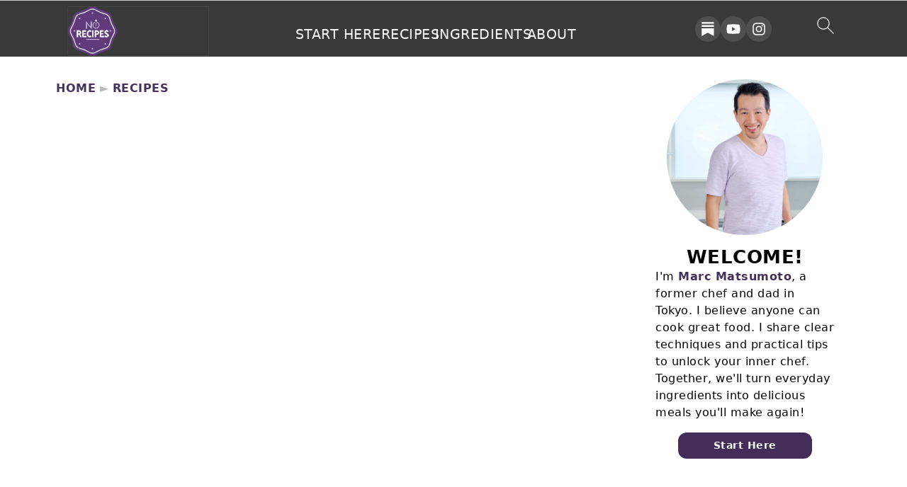

--- FILE ---
content_type: text/html; charset=UTF-8
request_url: https://norecipes.com/equipment/
body_size: 87904
content:
<!DOCTYPE html>
<html lang="en-US">
<head >
<meta charset="UTF-8" />
<meta name="viewport" content="width=device-width, initial-scale=1" />
<script data-no-optimize="1" data-cfasync="false">!function(){"use strict";const t={adt_ei:{identityApiKey:"plainText",source:"url",type:"plaintext",priority:1},adt_eih:{identityApiKey:"sha256",source:"urlh",type:"hashed",priority:2},sh_kit:{identityApiKey:"sha256",source:"urlhck",type:"hashed",priority:3}},e=Object.keys(t);function i(t){return function(t){const e=t.match(/((?=([a-z0-9._!#$%+^&*()[\]<>-]+))\2@[a-z0-9._-]+\.[a-z0-9._-]+)/gi);return e?e[0]:""}(function(t){return t.replace(/\s/g,"")}(t.toLowerCase()))}!async function(){const n=new URL(window.location.href),o=n.searchParams;let a=null;const r=Object.entries(t).sort(([,t],[,e])=>t.priority-e.priority).map(([t])=>t);for(const e of r){const n=o.get(e),r=t[e];if(!n||!r)continue;const c=decodeURIComponent(n),d="plaintext"===r.type&&i(c),s="hashed"===r.type&&c;if(d||s){a={value:c,config:r};break}}if(a){const{value:t,config:e}=a;window.adthrive=window.adthrive||{},window.adthrive.cmd=window.adthrive.cmd||[],window.adthrive.cmd.push(function(){window.adthrive.identityApi({source:e.source,[e.identityApiKey]:t},({success:i,data:n})=>{i?window.adthrive.log("info","Plugin","detectEmails",`Identity API called with ${e.type} email: ${t}`,n):window.adthrive.log("warning","Plugin","detectEmails",`Failed to call Identity API with ${e.type} email: ${t}`,n)})})}!function(t,e){const i=new URL(e);t.forEach(t=>i.searchParams.delete(t)),history.replaceState(null,"",i.toString())}(e,n)}()}();
</script><style id="pluginthemexcss">/**
 * Styling moved from theme's CSS file to here
 * Theme information must remain in theme's style.css file due to Wordpress setup
 * Minifying + optimization is handled by WP Rocket
 */


/*
HTML5 Reset
----------------------------------------------------------------------------- */


/* ## Baseline Normalize
--------------------------------------------- */

/*! normalize.css v3.0.3 | MIT License | github.com/necolas/normalize.css */
html {
	font-family: sans-serif;
	-webkit-text-size-adjust: 100%;
	-ms-text-size-adjust: 100%;
}

body {
	margin: 0;
}


/* HTML5 display definitions
--------------------------------------------- */

article,
aside,
details,
figcaption,
figure,
footer,
header,
hgroup,
main,
menu,
nav,
section,
summary {
	display: block;
}

audio,
canvas,
progress,
video {
	display: inline-block;
	vertical-align: baseline;
}

audio:not([controls]) {
	display: none;
	height: 0;
}

[hidden],
template {
	display: none;
}


/* Links
--------------------------------------------- */

a {
	background-color: transparent;
}

a:active,
a:hover {
	outline: 0;
}


/* Text-level semantics
--------------------------------------------- */

abbr[title] {
	border-bottom: 1px dotted;
}

b,
strong {
	font-weight: bold;
}

small {
	font-size: 80%;
}

sub,
sup {
	font-size: 75%;
	line-height: 0;
	position: relative;
	vertical-align: baseline;
}

sup {
	top: -0.5em;
}

sub {
	bottom: -0.25em;
}


/* Embedded content
--------------------------------------------- */

img {
	border: 0;
}

svg:not(:root) {
	overflow: hidden;
}


/* Grouping content
--------------------------------------------- */

figure {
	margin: 20px 0;
}

hr {
	-moz-box-sizing: content-box;
	-webkit-box-sizing: content-box;
	box-sizing: content-box;
	height: 0;
}

code,
kbd,
pre,
samp {
	font-family: monospace, monospace;
	font-size: 1em;
	white-space: pre-line; 
	box-shadow: 1px 1px 3px #CCC; 
	padding: 17px; 
	margin: 17px 0;
}


/* Forms
--------------------------------------------- */

button,
input,
optgroup,
select,
textarea {
	color: inherit;
	font: inherit;
	margin: 0;
}

button {
	overflow: visible;
}

button,
select {
	text-transform: none;
	font-family: sans-serif; /* Google Fonts crash Safari */
}

button,
html input[type="button"],
input[type="reset"],
input[type="submit"] {
	cursor: pointer;
	-webkit-appearance: button;
}

button[disabled],
html input[disabled] {
	cursor: default;
}

button::-moz-focus-inner,
input::-moz-focus-inner {
	border: 0;
	padding: 0;
}

input {
	line-height: normal;
}

input[type="checkbox"],
input[type="radio"] {
	-moz-box-sizing: border-box;
	-webkit-box-sizing: border-box;
	box-sizing: border-box;
	padding: 0;
}

input[type="number"]::-webkit-inner-spin-button,
input[type="number"]::-webkit-outer-spin-button {
	height: auto;
}

input[type="search"] {
	-moz-box-sizing: content-box;
	-webkit-box-sizing: content-box;
	box-sizing: content-box;
	-webkit-appearance: textfield;
}

input[type="search"]::-webkit-search-cancel-button,
input[type="search"]::-webkit-search-decoration {
	-webkit-appearance: none;
}

fieldset {
	border: 1px solid #c0c0c0;
	margin: 0 2px;
	padding: 0.35em 0.625em 0.75em;
}

legend {
	border: 0;
	padding: 0;
}

textarea {
	overflow: auto;
}

optgroup {
	font-weight: bold;
}


/* Tables
--------------------------------------------- */

table {
	border-collapse: collapse;
	border-spacing: 0;
}

td,
th {
	padding: 0;
}


/* Box Sizing
--------------------------------------------- */

*,
input[type="search"] {
	-moz-box-sizing: border-box;
	-webkit-box-sizing: border-box;
	box-sizing: border-box;
}


/* Float Clearing
--------------------------------------------- */

.clear:after,
.clearfix:after,
.entry:after,
.entry-content:after,
.nav-primary:after,
.pagination:after,
.site-container:after,
.site-footer:after,
.site-header:after,
.site-inner:after,
.after-entry:after,
.comment-respond:after,
.wrap:after {
	clear: both;
	content: " ";
	display: table;
}

.clear,
.clear-line {
	clear: both;
	margin-bottom: 30px;
}

/* Typographical Elements
--------------------------------------------- */

body {
	background: #fff;
	color: #010101;
	font-size: 18px;
	font-weight: 300;
	letter-spacing: 0.5px;
	line-height: 1.8;
}


::-moz-selection {
	background: #111;
	color: #fff;
}

::selection {
	background: #111;
	color: #fff;
}

a {
	color: #fb6a4a;
	text-decoration: none;
}

.single .content a, 
aside a, 
.site-footer a {
	text-decoration: underline; /* accessibility */
}

a:hover,
a:focus {
	opacity: 0.7;
}

p,
nav#breadcrumbs {
	margin: 5px 0 15px;
	padding: 0;
}

strong {
	font-weight: bold;
}

ol,
ul {
	margin: 0;
	padding: 0;
}

.content .wp-block-list { 
	padding-left: 37px;
}

blockquote {
	margin: 0;
	padding: 21px;
}

blockquote::before {
	content: "\201C";
	display: block;
	font-size: 77px;
	height: 0;
	position: relative;
	top: -31px;
	left: -41px;
}

.wp-block-pullquote blockquote::before {
	top: -77px;
}

cite {
	font-style: normal;
}


/* Headings
--------------------------------------------- */

h1,
h2,
h3,
h4,
h5,
h6 {
	font-weight: bold;
	line-height: 1.3;
	margin: 37px 0 21px;
	padding: 0;
	text-transform: uppercase;
}

h1 {
	font-size: 1.8em;
}

h2 {
	font-size: 1.625em;
}

h3 {
	font-size: 1.375em;
}

h4 {
	font-size: 1.125em;
}

h5 {
	font-size: 1em;
}

h6 {
	font-size: 1em;
}



/* Objects
--------------------------------------------- */

embed,
iframe,
img,
object,
video,
.wp-caption {
	max-width: 100%;
}

img {
	height: auto; /* used for Modern Sidebar */
}


/* Forms
--------------------------------------------- */

input,
select,
textarea {
	border: 1px solid #eee;
	-webkit-box-shadow: 0 0 0 #fff;
	-webkit-box-shadow: 0 0 0 #fff;
	box-shadow: 0 0 0 #fff;
	font-weight: 300;
	letter-spacing: 0.5px;
	padding: 10px;
}
input:not([type="radio"]):not([type="checkbox"]),
select,
textarea {
	width: 100%;
}

input:focus,
textarea:focus {
	outline: none;
}



.button,
button,
input[type="button"],
input[type="reset"],
input[type="submit"] {
	background: #010101;
	border: 1px solid #010101;
	-webkit-box-shadow: none;
	box-shadow: none;
	color: #fff;
	cursor: pointer;
	font-style: normal;
	font-weight: bold;
	letter-spacing: 2px;
	padding: 7px 17px;
	text-transform: uppercase;
	width: auto;
}

input[type="submit"] {
	letter-spacing: 2px;
}

.button:hover,
.button:focus,
button:hover,
button:focus,
input:hover[type="button"],
input:focus[type="button"],
input:hover[type="reset"],
input:focus[type="reset"],
input:hover[type="submit"],
input:focus[type="submit"] {
	background: #fff;
	color: #010101;
}

input[type="search"]::-webkit-search-cancel-button,
input[type="search"]::-webkit-search-results-button {
	display: none;
}

/* Site Containers
--------------------------------------------- */

.site-container {
	margin: 0 auto;
}

.content-sidebar-wrap,
.site-inner,
.wrap {
	margin: 0 auto;
	max-width: 1170px;
}

.site-inner {
	background: #fff;
	margin: 0 auto;
	padding: 15px 24px;
}

/* Content */
.content {
	float: right;
	width: 728px; 
}

.content-sidebar .content {
	float: left;
}

.full-width-content .content {
	float: none;
	width: 100%;
}

/* Primary Sidebar */
.sidebar-primary {
	float: right;
	width: 300px;
	min-width: 300px !important;
}

/* WordPress
--------------------------------------------- */

.search-form {
	background: #fff;
	border: 1px solid #eee;
	padding: 10px;
}

.search-form input {
	background: #fff url("/wp-content/plugins/feast-plugin/assets/images/search.svg") center right no-repeat;
	-webkit-background-size: contain;
	background-size: contain;
	border: 0;
	padding: 0;
}

.search-form input[type="submit"] {
	border: 0;
	clip: rect(0, 0, 0, 0);
	height: 1px;
	margin: -1px;
	padding: 0;
	position: absolute;
	width: 1px;
}


/* Block Editor (Gutenberg) 
--------------------------------------------- */
figcaption {
	text-align: center;
}
@media only screen and (min-width: 600px) { 
	figcaption {
		font-size: 0.8em;
	}
}


/* ## Screen reader text
--------------------------------------------- */

.screen-reader-text,
.screen-reader-text span,
.screen-reader-shortcut {
	background: #fff;
	border: 0;
	clip: rect(0, 0, 0, 0);
	height: 1px;
	overflow: hidden;
	position: absolute !important;
	width: 1px;
}

.screen-reader-text:focus,
.screen-reader-shortcut:focus,
.genesis-nav-menu .search input[type="submit"]:focus, 
{
	-webkit-box-shadow: 0 0 2px 2px rgba(0,0,0,0.6);
	box-shadow: 0 0 2px 2px rgba(0,0,0,0.6);
	clip: auto !important;
	display: block;
	font-size: 1em;
	font-weight: bold;
	height: auto;
	padding: 15px 23px 14px;
	/* Above WP toolbar. */
	text-decoration: none;
	width: auto;
	z-index: 100000;
}

.genesis-skip-link li {
	height: 0;
	list-style: none;
	width: 0;
}

/* Entries
--------------------------------------------- */

.entry {
	margin-bottom: 37px;
}

.entry-content ol,
.entry-content p,
.entry-content ul,
.quote-caption {
	margin-bottom: 37px;
}

.entry-content &gt; ol li,
.entry-content &gt; ul li {
	margin: 0 0 17px 37px;
}

.entry-content ul li {
	list-style-type: disc;
}

.entry-content ol ol,
.entry-content ul ul,
.entry-content .wp-caption p {
	margin-bottom: 37px;
}

.entry-header {
	margin: 0 0 37px;
}

.entry-meta a {
	text-decoration: underline;
}

.entry-footer .entry-meta {
	border-top: 1px solid #eee;
	padding: 37px 0;
}


/* Comments
--------------------------------------------- */

.comment-respond,
.entry-comments {
	padding: 37px 0;
}

.comment-respond,
.entry-comments {
	margin: 0 0 37px;
}

.comment-author, .comment-meta { 
	display: inline-block; 
	margin: 0 17px 0 0;
}

.comment-respond input[type="email"],
.comment-respond input[type="text"],
.comment-respond input[type="url"] {
	width: 50%;
}

.comment-respond label {
	display: block;
	margin-right: 12px;
}

.comment-list {
	border-top: 1px solid #eee;
}

.comment-list li {
	list-style-type: none;
	margin: 37px 0 0;
	padding: 0;
}

.comment-list article { 
	padding: 17px; 
	overflow: auto;
	border-bottom: 1px solid #F7F7F7;
}

.comment-header {
	margin: 0 0 17px;
}

.comment .avatar {
	-webkit-border-radius: 100%;
	border-radius: 100%;
	display: inline;
	float: left;
	margin: 0 17px 17px 0;
}

.form-allowed-tags {
	background: #f7f9fc;
	font-size: 12px;
	padding: 22px;
}

.comment-reply a {
	color: #555;
	border: 1px solid #CCC;
	border-radius: 5px;
	padding: 12px;
	float: right;
	display: block;
	letter-spacing: 2px;
	text-transform: uppercase;
	text-decoration: none !important;
}

.comment-meta {
	margin: 0;
}

@media only screen and (min-width: 600px) { 
	.comment-meta {
		float:right;
	}
}

.comment-meta {
	margin: 0;
	float:right;
}

.comment-time a, .comment-time {
	color: #555;
}

.comment-content {
	overflow-wrap: break-word;
}

.bypostauthor article {
	background: #f7f9fc;
}

.comment-author-name {
	font-weight: bold;
}

.comment-list .children {  
	margin-left: 17px;
}

.comment-list .children article { 
	border-left: 11px solid #CCC;
}

/*
Sidebars
---------------------------------------------------------------------------------------------------- */

.sidebar li {
	list-style-type: none;
	margin-bottom: 6px;
	padding: 0;
	word-wrap: break-word;
}

.sidebar a {
	font-weight: bold;
}


/*
Site Footer
---------------------------------------------------------------------------------------------------- */

.site-footer {
	text-align: center;
}



/*
Media Queries
----------------------------------------------------------------------------- */


@media only screen and (min-width: 1200px) {
	#before-header {
		visibility: visible;
	}
	.comment-time a, .comment-time {
		font-size: 0.8em;
	}
	.children { 
		margin-left: 17px; 
	}
	.comment-list .children article { 
		border-left: none;
	}
	aside, #breadcrumbs, .entry-meta { 
		font-size: 0.8em; 
	}
}



@media only screen and (max-width: 1079px) {
	.content,
	.sidebar-primary,
	.site-inner,
	.wrap {
		width: 100%;
	}

	.site-inner {
		padding-left: 4%;
		padding-right: 4%;
	}

	.entry,
	.entry-comments,
	.entry-footer .entry-meta,
	.site-header,
	.comment-respond {
		padding: 10px 0;
	}
  
	.entry-footer .entry-meta {
		margin: 0;
		padding-top: 12px;
	}

}

@media only screen and (max-width: 335px) {
	.site-inner {
		padding-left: 0;
		padding-right: 0;
	}
}
</style><meta name='robots' content='noindex, follow' />
<style data-no-optimize="1" data-cfasync="false">
	.adthrive-ad {
		margin-top: 10px;
		margin-bottom: 10px;
		text-align: center;
		overflow-x: visible;
		clear: both;
		line-height: 0;
	}
	

.adthrive-comscore span{
    text-transform: capitalize;
    color: #8C8989;
    font-size: 12px;
    border: none;
}

.adthrive-comscore {
    margin: 0 !important;
    padding:10px 0;
    background-color: #363636;
}

@media print {
  .adthrive-ad {
    display: none;
  }
  }

.adthrive-sidebar {
min-width: 300px !important;
}

.adthrive-collapse-player {
  border: none;
}



.adthrive-sidebar.adthrive-stuck {
	margin-top: 100px;
}

/* Top Center White Background */
.adthrive-collapse-mobile-background {
background-color: #fff!important;
}
.adthrive-top-collapse-close > svg > * {
stroke: black;
font-family: sans-serif;
}
.adthrive-top-collapse-wrapper-video-title,
.adthrive-top-collapse-wrapper-bar a a.adthrive-learn-more-link {
color: black!important;
}
/* END top center white background */

body.adthrive-device-desktop {
overflow: unset!important;
}


/* for final sticky SB */
.adthrive-sidebar.adthrive-stuck {
margin-top: 90px;
}
/* for ESSAs */
.adthrive-sticky-sidebar > div {
top: 90px!important;
}

.adthrive-device-desktop .adthrive-recipe {
    float: none !important;
    clear: none !important;
    margin: auto !important;
}

.adthrive-device-desktop .adthrive-native-recipe {
    display: block !important;
}</style>
<script data-no-optimize="1" data-cfasync="false">
	window.adthriveCLS = {
		enabledLocations: ['Content', 'Recipe'],
		injectedSlots: [],
		injectedFromPlugin: true,
		branch: 'c4a5568',bucket: 'prod',			};
	window.adthriveCLS.siteAds = {"betaTester":true,"targeting":[{"value":"5458d0c6f2e448057ed3b4d2","key":"siteId"},{"value":"6233884dbe05a0708867a48d","key":"organizationId"},{"value":"No Recipes","key":"siteName"},{"value":"AdThrive Edge","key":"service"},{"value":"on","key":"bidding"},{"value":["Food","Travel","Lifestyle"],"key":"verticals"}],"siteUrl":"https://norecipes.com/","siteId":"5458d0c6f2e448057ed3b4d2","siteName":"No Recipes","breakpoints":{"tablet":768,"desktop":1024},"cloudflare":null,"adUnits":[{"sequence":1,"targeting":[{"value":["Sidebar"],"key":"location"}],"devices":["desktop"],"name":"Sidebar_1","sticky":false,"location":"Sidebar","dynamic":{"pageSelector":"","spacing":0,"max":1,"lazyMax":null,"enable":true,"lazy":false,"elementSelector":".feast-modern-sidebar > div","skip":0,"classNames":[],"position":"afterend","every":1,"enabled":true},"stickyOverlapSelector":"","adSizes":[[160,600],[336,280],[320,50],[300,600],[250,250],[1,1],[320,100],[300,1050],[300,50],[300,420],[300,250]],"priority":299,"autosize":true},{"sequence":2,"targeting":[{"value":["Sidebar"],"key":"location"}],"devices":["desktop"],"name":"Sidebar_2","sticky":false,"location":"Sidebar","dynamic":{"pageSelector":"","spacing":0,"max":1,"lazyMax":null,"enable":true,"lazy":false,"elementSelector":".feast-modern-sidebar > div","skip":2,"classNames":[],"position":"afterend","every":1,"enabled":true},"stickyOverlapSelector":"","adSizes":[[160,600],[336,280],[320,50],[300,600],[250,250],[1,1],[320,100],[300,1050],[300,50],[300,420],[300,250]],"priority":298,"autosize":true},{"sequence":9,"targeting":[{"value":["Sidebar"],"key":"location"},{"value":true,"key":"sticky"}],"devices":["desktop"],"name":"Sidebar_9","sticky":true,"location":"Sidebar","dynamic":{"pageSelector":"","spacing":0,"max":1,"lazyMax":null,"enable":true,"lazy":false,"elementSelector":".sidebar-primary","skip":0,"classNames":[],"position":"beforeend","every":1,"enabled":true},"stickyOverlapSelector":".footer-widgets, .site-footer","adSizes":[[160,600],[336,280],[320,50],[300,600],[250,250],[1,1],[320,100],[300,1050],[300,50],[300,420],[300,250]],"priority":291,"autosize":true},{"sequence":null,"targeting":[{"value":["Content"],"key":"location"}],"devices":["tablet","desktop","phone"],"name":"Content","sticky":false,"location":"Content","dynamic":{"pageSelector":"body.home","spacing":1,"max":2,"lazyMax":null,"enable":true,"lazy":false,"elementSelector":".entry-content > .feast-about-author, .site-footer","skip":0,"classNames":[],"position":"beforebegin","every":0,"enabled":true},"stickyOverlapSelector":"","adSizes":[[728,90],[336,280],[320,50],[468,60],[970,90],[250,250],[1,1],[320,100],[970,250],[1,2],[300,50],[300,300],[552,334],[728,250],[300,250]],"priority":199,"autosize":true},{"sequence":null,"targeting":[{"value":["Content"],"key":"location"}],"devices":["tablet","desktop"],"name":"Content","sticky":false,"location":"Content","dynamic":{"pageSelector":".comment-block, .single","spacing":0.85,"max":3,"lazyMax":96,"enable":true,"lazy":true,"elementSelector":".post-content > div > p, .entry-content > *:not(.schema-faq), .entry-content > * > .schema-faq-section","skip":7,"classNames":[],"position":"afterend","every":1,"enabled":true},"stickyOverlapSelector":"","adSizes":[[728,90],[336,280],[320,50],[468,60],[970,90],[250,250],[1,1],[320,100],[970,250],[1,2],[300,50],[300,300],[552,334],[728,250],[300,250]],"priority":199,"autosize":true},{"sequence":null,"targeting":[{"value":["Content"],"key":"location"}],"devices":["phone"],"name":"Content","sticky":false,"location":"Content","dynamic":{"pageSelector":".comment-block, .single","spacing":0.85,"max":3,"lazyMax":96,"enable":true,"lazy":true,"elementSelector":".post-content p, .entry-content > *:not(.schema-faq), .entry-content > * > .schema-faq-section","skip":7,"classNames":[],"position":"afterend","every":1,"enabled":true},"stickyOverlapSelector":"","adSizes":[[728,90],[336,280],[320,50],[468,60],[970,90],[250,250],[1,1],[320,100],[970,250],[1,2],[300,50],[300,300],[552,334],[728,250],[300,250]],"priority":199,"autosize":true},{"sequence":null,"targeting":[{"value":["Recipe"],"key":"location"}],"devices":["desktop","tablet"],"name":"Recipe","sticky":false,"location":"Recipe","dynamic":{"pageSelector":"","spacing":1.2,"max":3,"lazyMax":96,"enable":true,"lazy":true,"elementSelector":".wprm-recipe-ingredients-container, .wprm-recipe-instructions-container, .wprm-recipe-notes-container, .wprm-nutrition-label-container","skip":0,"classNames":[],"position":"afterend","every":1,"enabled":true},"stickyOverlapSelector":"","adSizes":[[640,90],[468,60],[320,50],[320,100],[300,250],[300,390]],"priority":-101,"autosize":true},{"sequence":5,"targeting":[{"value":["Recipe"],"key":"location"}],"devices":["phone"],"name":"Recipe_5","sticky":false,"location":"Recipe","dynamic":{"pageSelector":"","spacing":0,"max":0,"lazyMax":1,"enable":true,"lazy":true,"elementSelector":".wprm-recipe-ingredients-container","skip":0,"classNames":[],"position":"beforebegin","every":1,"enabled":true},"stickyOverlapSelector":"","adSizes":[[640,90],[468,60],[320,50],[320,100],[300,250],[336,280],[300,390]],"priority":-105,"autosize":true},{"sequence":1,"targeting":[{"value":["Recipe"],"key":"location"}],"devices":["phone"],"name":"Recipe_1","sticky":false,"location":"Recipe","dynamic":{"pageSelector":"","spacing":0.7,"max":1,"lazyMax":97,"enable":true,"lazy":true,"elementSelector":".wprm-recipe-ingredients-container, .wprm-recipe-instructions-container, .wprm-recipe-notes-container, .wprm-nutrition-label-container","skip":0,"classNames":[],"position":"afterend","every":1,"enabled":true},"stickyOverlapSelector":"","adSizes":[[640,90],[468,60],[320,50],[320,100],[300,250],[336,280],[300,390]],"priority":-101,"autosize":true},{"sequence":null,"targeting":[{"value":["Recipe"],"key":"location"}],"devices":["phone"],"name":"Recipe","sticky":false,"location":"Recipe","dynamic":{"pageSelector":"","spacing":0,"max":1,"lazyMax":null,"enable":true,"lazy":false,"elementSelector":".recipe","skip":0,"classNames":[],"position":"beforeend","every":1,"enabled":true},"stickyOverlapSelector":"","adSizes":[[640,90],[468,60],[320,50],[320,100],[300,250],[336,280],[300,390]],"priority":-101,"autosize":true},{"sequence":null,"targeting":[{"value":["Recipe"],"key":"location"}],"devices":["phone"],"name":"Recipe","sticky":false,"location":"Recipe","dynamic":{"pageSelector":"","spacing":0.7,"max":0,"lazyMax":2,"enable":true,"lazy":true,"elementSelector":".recipe > div > div > ol li","skip":0,"classNames":[],"position":"afterend","every":1,"enabled":true},"stickyOverlapSelector":"","adSizes":[[640,90],[468,60],[320,50],[320,100],[300,250],[336,280],[300,390]],"priority":-101,"autosize":true},{"sequence":3,"targeting":[{"value":["Recipe"],"key":"location"}],"devices":["phone"],"name":"Recipe_3","sticky":false,"location":"Recipe","dynamic":{"pageSelector":"","spacing":0.7,"max":0,"lazyMax":1,"enable":true,"lazy":true,"elementSelector":".recipe-ingredients","skip":0,"classNames":[],"position":"afterbegin","every":1,"enabled":true},"stickyOverlapSelector":"","adSizes":[[640,90],[468,60],[320,50],[320,100],[300,250],[336,280],[300,390]],"priority":-103,"autosize":true},{"sequence":null,"targeting":[{"value":["Below Post"],"key":"location"}],"devices":["phone","tablet","desktop"],"name":"Below_Post","sticky":false,"location":"Below Post","dynamic":{"pageSelector":".comment-block, .single","spacing":0,"max":0,"lazyMax":1,"enable":true,"lazy":true,"elementSelector":"#comments","skip":0,"classNames":[],"position":"beforebegin","every":1,"enabled":true},"stickyOverlapSelector":"","adSizes":[[728,90],[336,280],[320,50],[468,60],[250,250],[1,1],[320,100],[300,250],[970,250],[728,250]],"priority":99,"autosize":true},{"sequence":2,"targeting":[{"value":["Below Post"],"key":"location"}],"devices":["desktop","tablet","phone"],"name":"Below_Post_2","sticky":false,"location":"Below Post","dynamic":{"pageSelector":"","spacing":0,"max":0,"lazyMax":9,"enable":true,"lazy":true,"elementSelector":"#comments .comment-list > .thread-even","skip":1,"classNames":[],"position":"beforebegin","every":1,"enabled":true},"stickyOverlapSelector":"","adSizes":[[728,90],[336,280],[320,50],[468,60],[250,250],[1,1],[320,100],[300,250],[970,250],[728,250]],"priority":98,"autosize":true},{"sequence":null,"targeting":[{"value":["Footer"],"key":"location"},{"value":true,"key":"sticky"}],"devices":["phone","tablet","desktop"],"name":"Footer","sticky":true,"location":"Footer","dynamic":{"pageSelector":"body:not(.home)","spacing":0,"max":1,"lazyMax":null,"enable":true,"lazy":false,"elementSelector":"body","skip":0,"classNames":[],"position":"beforeend","every":1,"enabled":true},"stickyOverlapSelector":"","adSizes":[[320,50],[320,100],[728,90],[970,90],[468,60],[1,1],[300,50]],"priority":-1,"autosize":true}],"adDensityLayout":{"mobile":{"adDensity":0.2,"onePerViewport":false},"pageOverrides":[{"mobile":{"adDensity":0.26,"onePerViewport":false},"note":null,"pageSelector":"body.home","desktop":{"adDensity":0.26,"onePerViewport":false}}],"desktop":{"adDensity":0.18,"onePerViewport":false}},"adDensityEnabled":true,"siteExperiments":[],"adTypes":{"sponsorTileDesktop":true,"interscrollerDesktop":true,"nativeBelowPostDesktop":true,"miniscroller":true,"largeFormatsMobile":true,"nativeMobileContent":true,"inRecipeRecommendationMobile":true,"nativeMobileRecipe":true,"sponsorTileMobile":true,"expandableCatalogAdsMobile":true,"frameAdsMobile":true,"outstreamMobile":true,"nativeHeaderMobile":true,"frameAdsDesktop":true,"inRecipeRecommendationDesktop":true,"expandableFooterDesktop":true,"nativeDesktopContent":true,"outstreamDesktop":true,"animatedFooter":true,"expandableFooter":true,"nativeDesktopSidebar":true,"videoFootersMobile":true,"videoFootersDesktop":true,"interscroller":true,"nativeDesktopRecipe":true,"nativeHeaderDesktop":true,"nativeBelowPostMobile":true,"expandableCatalogAdsDesktop":true,"largeFormatsDesktop":true},"adOptions":{"theTradeDesk":true,"rtbhouse":true,"undertone":true,"sidebarConfig":{"dynamicStickySidebar":{"minHeight":1800,"enabled":true,"blockedSelectors":[]}},"footerCloseButton":false,"teads":true,"seedtag":true,"pmp":true,"thirtyThreeAcross":true,"sharethrough":true,"optimizeVideoPlayersForEarnings":true,"removeVideoTitleWrapper":true,"pubMatic":true,"contentTermsFooterEnabled":false,"infiniteScroll":false,"longerVideoAdPod":true,"yahoossp":true,"spa":false,"stickyContainerConfig":{"recipeDesktop":{"minHeight":null,"enabled":false},"blockedSelectors":[],"stickyHeaderSelectors":[],"content":{"minHeight":null,"enabled":false},"recipeMobile":{"minHeight":null,"enabled":false}},"sonobi":true,"gatedPrint":{"printClasses":[],"siteEmailServiceProviderId":null,"defaultOptIn":false,"enabled":false,"newsletterPromptEnabled":false},"yieldmo":true,"footerSelector":"","amazonUAM":true,"gamMCMEnabled":true,"gamMCMChildNetworkCode":"7616759","stickyContainerAds":false,"rubicon":true,"conversant":false,"openx":true,"customCreativeEnabled":true,"mobileHeaderHeight":1,"secColor":"#000000","unruly":true,"mediaGrid":true,"bRealTime":true,"adInViewTime":null,"gumgum":true,"comscoreFooter":true,"desktopInterstitial":false,"amx":true,"footerCloseButtonDesktop":false,"ozone":true,"isAutoOptimized":true,"adform":true,"comscoreTAL":true,"targetaff":false,"bgColor":"#FFFFFF","advancePlaylistOptions":{"playlistPlayer":{"enabled":true},"relatedPlayer":{"enabled":true,"applyToFirst":true}},"kargo":true,"liveRampATS":true,"footerCloseButtonMobile":true,"interstitialBlockedPageSelectors":"","prioritizeShorterVideoAds":true,"allowSmallerAdSizes":true,"comscore":"Food","blis":true,"wakeLock":{"desktopEnabled":true,"mobileValue":15,"mobileEnabled":true,"desktopValue":30},"mobileInterstitial":false,"tripleLift":true,"sensitiveCategories":["alc","ast","cbd","cosm","dat","gamc","srh","ske","wtl"],"liveRamp":true,"adthriveEmailIdentity":true,"criteo":true,"nativo":true,"infiniteScrollOptions":{"selector":"","heightThreshold":0},"siteAttributes":{"mobileHeaderSelectors":[],"desktopHeaderSelectors":[]},"dynamicContentSlotLazyLoading":true,"clsOptimizedAds":true,"ogury":true,"verticals":["Food","Travel","Lifestyle"],"inImage":false,"stackadapt":true,"usCMP":{"enabled":false,"regions":[]},"advancePlaylist":true,"medianet":true,"delayLoading":true,"inImageZone":null,"appNexus":true,"rise":true,"liveRampId":"","infiniteScrollRefresh":false,"indexExchange":true},"siteAdsProfiles":[],"thirdPartySiteConfig":{"partners":{"discounts":[]}},"featureRollouts":{"erp":{"featureRolloutId":19,"data":null,"enabled":false}},"videoPlayers":{"contextual":{"autoplayCollapsibleEnabled":false,"overrideEmbedLocation":false,"defaultPlayerType":"static"},"videoEmbed":"wordpress","footerSelector":"","contentSpecificPlaylists":[],"players":[{"devices":["desktop","mobile"],"description":"","id":4047393,"title":"Stationary related player - desktop and mobile","type":"stationaryRelated","enabled":true,"playerId":"ZFA52XiS"},{"playlistId":"m33PSSYg","pageSelector":".comment-block, .single","devices":["desktop"],"description":"","skip":0,"title":"My Latest Recipes","type":"stickyPlaylist","enabled":true,"footerSelector":"","elementSelector":"#feast-advanced-jump-to, .yoast-table-of-contents","id":4047396,"position":"afterend","saveVideoCloseState":false,"shuffle":true,"mobileHeaderSelector":null,"playerId":"ySUMfQYx","isCompleted":true},{"playlistId":"","pageSelector":"","devices":["mobile"],"mobileLocation":"bottom-right","description":"","skip":4,"title":"Sticky related player - mobile","type":"stickyRelated","enabled":true,"elementSelector":".post-content > div > p, .entry-content > *:not(.schema-faq), .entry-content > * > .schema-faq-section","id":4047395,"position":"afterend","saveVideoCloseState":false,"shuffle":false,"mobileHeaderSelector":null,"playerId":"ZFA52XiS"},{"playlistId":"","pageSelector":"","devices":["desktop"],"description":"","skip":4,"title":"Sticky related player - desktop","type":"stickyRelated","enabled":true,"elementSelector":".post-content > div > p, .entry-content > *:not(.schema-faq), .entry-content > * > .schema-faq-section","id":4047394,"position":"afterend","saveVideoCloseState":false,"shuffle":false,"mobileHeaderSelector":null,"playerId":"ZFA52XiS"},{"playlistId":"m33PSSYg","pageSelector":".comment-block, .single","devices":["mobile"],"mobileLocation":"top-center","description":"","skip":0,"title":"My Latest Recipes","type":"stickyPlaylist","enabled":true,"footerSelector":"","elementSelector":"#feast-advanced-jump-to, .yoast-table-of-contents","id":4047397,"position":"afterend","saveVideoCloseState":false,"shuffle":true,"mobileHeaderSelector":".post-mini-header","playerId":"ySUMfQYx","isCompleted":true}],"partners":{"theTradeDesk":true,"unruly":true,"mediaGrid":true,"undertone":true,"gumgum":true,"seedtag":true,"amx":true,"ozone":true,"adform":true,"pmp":true,"kargo":true,"connatix":true,"stickyOutstream":{"desktop":{"enabled":true},"blockedPageSelectors":"","mobileLocation":"bottom-left","allowOnHomepage":true,"mobile":{"enabled":true},"saveVideoCloseState":false,"mobileHeaderSelector":".post-mini-header","allowForPageWithStickyPlayer":{"enabled":true}},"sharethrough":true,"blis":true,"tripleLift":true,"pubMatic":true,"criteo":true,"yahoossp":true,"nativo":true,"stackadapt":true,"yieldmo":true,"amazonUAM":true,"medianet":true,"rubicon":true,"appNexus":true,"rise":true,"openx":true,"indexExchange":true}}};</script>

<script data-no-optimize="1" data-cfasync="false">
(function(w, d) {
	w.adthrive = w.adthrive || {};
	w.adthrive.cmd = w.adthrive.cmd || [];
	w.adthrive.plugin = 'adthrive-ads-3.10.0';
	w.adthrive.host = 'ads.adthrive.com';
	w.adthrive.integration = 'plugin';

	var commitParam = (w.adthriveCLS && w.adthriveCLS.bucket !== 'prod' && w.adthriveCLS.branch) ? '&commit=' + w.adthriveCLS.branch : '';

	var s = d.createElement('script');
	s.async = true;
	s.referrerpolicy='no-referrer-when-downgrade';
	s.src = 'https://' + w.adthrive.host + '/sites/5458d0c6f2e448057ed3b4d2/ads.min.js?referrer=' + w.encodeURIComponent(w.location.href) + commitParam + '&cb=' + (Math.floor(Math.random() * 100) + 1) + '';
	var n = d.getElementsByTagName('script')[0];
	n.parentNode.insertBefore(s, n);
})(window, document);
</script>
<link rel="dns-prefetch" href="https://ads.adthrive.com/"><link rel="preconnect" href="https://ads.adthrive.com/"><link rel="preconnect" href="https://ads.adthrive.com/" crossorigin>
	<!-- This site is optimized with the Yoast SEO Premium plugin v26.8 (Yoast SEO v26.8) - https://yoast.com/product/yoast-seo-premium-wordpress/ -->
	<title>Equipment &#8211; Norecipes - Elevating Everyday Meals</title><link rel="preload" href="https://norecipes.com/wp-content/uploads/2023/04/logo-modern-mobile-menu-1.png" as="image" imagesrcset="https://norecipes.com/wp-content/uploads/2023/04/logo-modern-mobile-menu-retina-1.png 2x" fetchpriority="high"><link rel="preload" href="https://norecipes.com/wp-content/uploads/2023/04/marc.jpg" as="image" fetchpriority="high"><style id="perfmatters-used-css">:root{--comment-rating-star-color:#343434;}:root{--wprm-popup-font-size:16px;--wprm-popup-background:#fff;--wprm-popup-title:#000;--wprm-popup-content:#444;--wprm-popup-button-background:#5a822b;--wprm-popup-button-text:#fff;}@keyframes wprmPopupModalFadeIn{0%{opacity:0;}to{opacity:1;}}@keyframes wprmPopupModalFadeOut{0%{opacity:1;}to{opacity:0;}}@keyframes wprmPopupModalSlideIn{0%{transform:translateY(15%);}to{transform:translateY(0);}}@keyframes wprmPopupModalSlideOut{0%{transform:translateY(0);}to{transform:translateY(-10%);}}[data-tippy-root]{max-width:calc(100vw - 10px);}@keyframes wprmSpin{to{-webkit-transform:rotate(1turn);}}@-webkit-keyframes wprmSpin{to{-webkit-transform:rotate(1turn);}}@keyframes wprmtimerblink{50%{opacity:.5;}}:root{--wprm-list-checkbox-size:18px;--wprm-list-checkbox-left-position:0px;--wprm-list-checkbox-top-position:0px;--wprm-list-checkbox-background:#fff;--wprm-list-checkbox-borderwidth:1px;--wprm-list-checkbox-border-style:solid;--wprm-list-checkbox-border-color:inherit;--wprm-list-checkbox-border-radius:0px;--wprm-list-checkbox-check-width:2px;--wprm-list-checkbox-check-color:inherit;}@keyframes spin{from{transform:rotate(0deg);}to{transform:rotate(360deg);}}@keyframes blink{from{opacity:0;}50%{opacity:1;}to{opacity:0;}}</style>
	<meta property="og:locale" content="en_US" />
	<meta property="og:type" content="article" />
	<meta property="og:title" content="Equipment" />
	<meta property="og:url" content="https://norecipes.com/equipment/" />
	<meta property="og:site_name" content="Norecipes - Elevating Everyday Meals" />
	<meta property="og:image" content="https://norecipes.com/wp-content/uploads/2019/10/nr-logo.png" />
	<meta property="og:image:width" content="400" />
	<meta property="og:image:height" content="400" />
	<meta property="og:image:type" content="image/png" />
	<meta name="twitter:card" content="summary_large_image" />
	<meta name="twitter:site" content="@norecipes" />
	<script type="application/ld+json" class="yoast-schema-graph">{"@context":"https://schema.org","@graph":[{"@type":"CollectionPage","@id":"https://norecipes.com/equipment/","url":"https://norecipes.com/equipment/","name":"Equipment &#8211; Norecipes - Elevating Everyday Meals","isPartOf":{"@id":"https://norecipes.com/#website"},"breadcrumb":{"@id":"https://norecipes.com/equipment/#breadcrumb"},"inLanguage":"en-US"},{"@type":"BreadcrumbList","@id":"https://norecipes.com/equipment/#breadcrumb","itemListElement":[{"@type":"ListItem","position":1,"name":"Home","item":"https://norecipes.com/"},{"@type":"ListItem","position":2,"name":"Recipes","item":"https://norecipes.com/recipe-index/"},{"@type":"ListItem","position":3,"name":"Equipment"}]},{"@type":"WebSite","@id":"https://norecipes.com/#website","url":"https://norecipes.com/","name":"Norecipes - Elevating Everyday Meals","description":"","publisher":{"@id":"https://norecipes.com/#/schema/person/0cd43f61bb824edb3b4afca73933f5e7"},"potentialAction":[{"@type":"SearchAction","target":{"@type":"EntryPoint","urlTemplate":"https://norecipes.com/?s={search_term_string}"},"query-input":{"@type":"PropertyValueSpecification","valueRequired":true,"valueName":"search_term_string"}}],"inLanguage":"en-US"},{"@type":["Person","Organization"],"@id":"https://norecipes.com/#/schema/person/0cd43f61bb824edb3b4afca73933f5e7","name":"Marc Matsumoto","image":{"@type":"ImageObject","inLanguage":"en-US","@id":"https://norecipes.com/#/schema/person/image/","url":"https://norecipes.com/wp-content/uploads/2023/04/marc.jpg","contentUrl":"https://norecipes.com/wp-content/uploads/2023/04/marc.jpg","width":1000,"height":1000,"caption":"Marc Matsumoto"},"logo":{"@id":"https://norecipes.com/#/schema/person/image/"},"sameAs":["https://norecipes.com/about/","https://www.facebook.com/NoRecipesSite/","https://www.instagram.com/norecipes/","https://www.linkedin.com/in/marcmatsumoto/","https://www.pinterest.com/norecipes/","https://x.com/https://twitter.com/norecipes","https://www.youtube.com/norecipes"],"honorificPrefix":"Mr","gender":"male","knowsAbout":["recipe development","food photography","social media marketing"],"knowsLanguage":["English","Japanese"],"jobTitle":"Culinary Creator"}]}</script>
	<!-- / Yoast SEO Premium plugin. -->


<link rel='dns-prefetch' href='//www.googletagmanager.com' />
<link rel="alternate" type="application/rss+xml" title="Norecipes - Elevating Everyday Meals &raquo; Feed" href="https://norecipes.com/feed/" />
<link rel="alternate" type="application/rss+xml" title="Norecipes - Elevating Everyday Meals &raquo; Stories Feed" href="https://norecipes.com/web-stories/feed/"><script type="pmdelayedscript" data-cfasync="false" data-no-optimize="1" data-no-defer="1" data-no-minify="1">(()=>{"use strict";const e=[400,500,600,700,800,900],t=e=>`wprm-min-${e}`,n=e=>`wprm-max-${e}`,s=new Set,o="ResizeObserver"in window,r=o?new ResizeObserver((e=>{for(const t of e)c(t.target)})):null,i=.5/(window.devicePixelRatio||1);function c(s){const o=s.getBoundingClientRect().width||0;for(let r=0;r<e.length;r++){const c=e[r],a=o<=c+i;o>c+i?s.classList.add(t(c)):s.classList.remove(t(c)),a?s.classList.add(n(c)):s.classList.remove(n(c))}}function a(e){s.has(e)||(s.add(e),r&&r.observe(e),c(e))}!function(e=document){e.querySelectorAll(".wprm-recipe").forEach(a)}();if(new MutationObserver((e=>{for(const t of e)for(const e of t.addedNodes)e instanceof Element&&(e.matches?.(".wprm-recipe")&&a(e),e.querySelectorAll?.(".wprm-recipe").forEach(a))})).observe(document.documentElement,{childList:!0,subtree:!0}),!o){let e=0;addEventListener("resize",(()=>{e&&cancelAnimationFrame(e),e=requestAnimationFrame((()=>s.forEach(c)))}),{passive:!0})}})();</script><style id='wp-img-auto-sizes-contain-inline-css'>
img:is([sizes=auto i],[sizes^="auto," i]){contain-intrinsic-size:3000px 1500px}
/*# sourceURL=wp-img-auto-sizes-contain-inline-css */
</style>
<link rel="stylesheet" id="wprm-public-css" media="all" data-pmdelayedstyle="https://norecipes.com/wp-content/plugins/wp-recipe-maker/dist/public-modern.css?ver=10.3.2">
<link rel="stylesheet" id="foodie-pro-5-css" media="all" data-pmdelayedstyle="https://norecipes.com/wp-content/cache/perfmatters/norecipes.com/minify/3c136ac2dced.style.min.css?ver=5.0.0">
<style id='wp-block-library-inline-css'>
:root{--wp-block-synced-color:#7a00df;--wp-block-synced-color--rgb:122,0,223;--wp-bound-block-color:var(--wp-block-synced-color);--wp-editor-canvas-background:#ddd;--wp-admin-theme-color:#007cba;--wp-admin-theme-color--rgb:0,124,186;--wp-admin-theme-color-darker-10:#006ba1;--wp-admin-theme-color-darker-10--rgb:0,107,160.5;--wp-admin-theme-color-darker-20:#005a87;--wp-admin-theme-color-darker-20--rgb:0,90,135;--wp-admin-border-width-focus:2px}@media (min-resolution:192dpi){:root{--wp-admin-border-width-focus:1.5px}}.wp-element-button{cursor:pointer}:root .has-very-light-gray-background-color{background-color:#eee}:root .has-very-dark-gray-background-color{background-color:#313131}:root .has-very-light-gray-color{color:#eee}:root .has-very-dark-gray-color{color:#313131}:root .has-vivid-green-cyan-to-vivid-cyan-blue-gradient-background{background:linear-gradient(135deg,#00d084,#0693e3)}:root .has-purple-crush-gradient-background{background:linear-gradient(135deg,#34e2e4,#4721fb 50%,#ab1dfe)}:root .has-hazy-dawn-gradient-background{background:linear-gradient(135deg,#faaca8,#dad0ec)}:root .has-subdued-olive-gradient-background{background:linear-gradient(135deg,#fafae1,#67a671)}:root .has-atomic-cream-gradient-background{background:linear-gradient(135deg,#fdd79a,#004a59)}:root .has-nightshade-gradient-background{background:linear-gradient(135deg,#330968,#31cdcf)}:root .has-midnight-gradient-background{background:linear-gradient(135deg,#020381,#2874fc)}:root{--wp--preset--font-size--normal:16px;--wp--preset--font-size--huge:42px}.has-regular-font-size{font-size:1em}.has-larger-font-size{font-size:2.625em}.has-normal-font-size{font-size:var(--wp--preset--font-size--normal)}.has-huge-font-size{font-size:var(--wp--preset--font-size--huge)}.has-text-align-center{text-align:center}.has-text-align-left{text-align:left}.has-text-align-right{text-align:right}.has-fit-text{white-space:nowrap!important}#end-resizable-editor-section{display:none}.aligncenter{clear:both}.items-justified-left{justify-content:flex-start}.items-justified-center{justify-content:center}.items-justified-right{justify-content:flex-end}.items-justified-space-between{justify-content:space-between}.screen-reader-text{border:0;clip-path:inset(50%);height:1px;margin:-1px;overflow:hidden;padding:0;position:absolute;width:1px;word-wrap:normal!important}.screen-reader-text:focus{background-color:#ddd;clip-path:none;color:#444;display:block;font-size:1em;height:auto;left:5px;line-height:normal;padding:15px 23px 14px;text-decoration:none;top:5px;width:auto;z-index:100000}html :where(.has-border-color){border-style:solid}html :where([style*=border-top-color]){border-top-style:solid}html :where([style*=border-right-color]){border-right-style:solid}html :where([style*=border-bottom-color]){border-bottom-style:solid}html :where([style*=border-left-color]){border-left-style:solid}html :where([style*=border-width]){border-style:solid}html :where([style*=border-top-width]){border-top-style:solid}html :where([style*=border-right-width]){border-right-style:solid}html :where([style*=border-bottom-width]){border-bottom-style:solid}html :where([style*=border-left-width]){border-left-style:solid}html :where(img[class*=wp-image-]){height:auto;max-width:100%}:where(figure){margin:0 0 1em}html :where(.is-position-sticky){--wp-admin--admin-bar--position-offset:var(--wp-admin--admin-bar--height,0px)}@media screen and (max-width:600px){html :where(.is-position-sticky){--wp-admin--admin-bar--position-offset:0px}}

/*# sourceURL=wp-block-library-inline-css */
</style><style id='wp-block-button-inline-css'>
.wp-block-button__link{align-content:center;box-sizing:border-box;cursor:pointer;display:inline-block;height:100%;text-align:center;word-break:break-word}.wp-block-button__link.aligncenter{text-align:center}.wp-block-button__link.alignright{text-align:right}:where(.wp-block-button__link){border-radius:9999px;box-shadow:none;padding:calc(.667em + 2px) calc(1.333em + 2px);text-decoration:none}.wp-block-button[style*=text-decoration] .wp-block-button__link{text-decoration:inherit}.wp-block-buttons>.wp-block-button.has-custom-width{max-width:none}.wp-block-buttons>.wp-block-button.has-custom-width .wp-block-button__link{width:100%}.wp-block-buttons>.wp-block-button.has-custom-font-size .wp-block-button__link{font-size:inherit}.wp-block-buttons>.wp-block-button.wp-block-button__width-25{width:calc(25% - var(--wp--style--block-gap, .5em)*.75)}.wp-block-buttons>.wp-block-button.wp-block-button__width-50{width:calc(50% - var(--wp--style--block-gap, .5em)*.5)}.wp-block-buttons>.wp-block-button.wp-block-button__width-75{width:calc(75% - var(--wp--style--block-gap, .5em)*.25)}.wp-block-buttons>.wp-block-button.wp-block-button__width-100{flex-basis:100%;width:100%}.wp-block-buttons.is-vertical>.wp-block-button.wp-block-button__width-25{width:25%}.wp-block-buttons.is-vertical>.wp-block-button.wp-block-button__width-50{width:50%}.wp-block-buttons.is-vertical>.wp-block-button.wp-block-button__width-75{width:75%}.wp-block-button.is-style-squared,.wp-block-button__link.wp-block-button.is-style-squared{border-radius:0}.wp-block-button.no-border-radius,.wp-block-button__link.no-border-radius{border-radius:0!important}:root :where(.wp-block-button .wp-block-button__link.is-style-outline),:root :where(.wp-block-button.is-style-outline>.wp-block-button__link){border:2px solid;padding:.667em 1.333em}:root :where(.wp-block-button .wp-block-button__link.is-style-outline:not(.has-text-color)),:root :where(.wp-block-button.is-style-outline>.wp-block-button__link:not(.has-text-color)){color:currentColor}:root :where(.wp-block-button .wp-block-button__link.is-style-outline:not(.has-background)),:root :where(.wp-block-button.is-style-outline>.wp-block-button__link:not(.has-background)){background-color:initial;background-image:none}
.is-style-button-right-arrow .wp-element-button::after { content: "→"; position: relative; margin-left: 0.2em; }
.is-style-button-external-arrow .wp-element-button::after { content: "↗"; position: relative; margin-left: 0.2em; }
/*# sourceURL=wp-block-button-inline-css */
</style>
<style id='wp-block-heading-inline-css'>
h1:where(.wp-block-heading).has-background,h2:where(.wp-block-heading).has-background,h3:where(.wp-block-heading).has-background,h4:where(.wp-block-heading).has-background,h5:where(.wp-block-heading).has-background,h6:where(.wp-block-heading).has-background{padding:1.25em 2.375em}h1.has-text-align-left[style*=writing-mode]:where([style*=vertical-lr]),h1.has-text-align-right[style*=writing-mode]:where([style*=vertical-rl]),h2.has-text-align-left[style*=writing-mode]:where([style*=vertical-lr]),h2.has-text-align-right[style*=writing-mode]:where([style*=vertical-rl]),h3.has-text-align-left[style*=writing-mode]:where([style*=vertical-lr]),h3.has-text-align-right[style*=writing-mode]:where([style*=vertical-rl]),h4.has-text-align-left[style*=writing-mode]:where([style*=vertical-lr]),h4.has-text-align-right[style*=writing-mode]:where([style*=vertical-rl]),h5.has-text-align-left[style*=writing-mode]:where([style*=vertical-lr]),h5.has-text-align-right[style*=writing-mode]:where([style*=vertical-rl]),h6.has-text-align-left[style*=writing-mode]:where([style*=vertical-lr]),h6.has-text-align-right[style*=writing-mode]:where([style*=vertical-rl]){rotate:180deg}
/*# sourceURL=https://norecipes.com/wp-includes/blocks/heading/style.min.css */
</style>
<style id='wp-block-image-inline-css'>
.wp-block-image>a,.wp-block-image>figure>a{display:inline-block}.wp-block-image img{box-sizing:border-box;height:auto;max-width:100%;vertical-align:bottom}@media not (prefers-reduced-motion){.wp-block-image img.hide{visibility:hidden}.wp-block-image img.show{animation:show-content-image .4s}}.wp-block-image[style*=border-radius] img,.wp-block-image[style*=border-radius]>a{border-radius:inherit}.wp-block-image.has-custom-border img{box-sizing:border-box}.wp-block-image.aligncenter{text-align:center}.wp-block-image.alignfull>a,.wp-block-image.alignwide>a{width:100%}.wp-block-image.alignfull img,.wp-block-image.alignwide img{height:auto;width:100%}.wp-block-image .aligncenter,.wp-block-image .alignleft,.wp-block-image .alignright,.wp-block-image.aligncenter,.wp-block-image.alignleft,.wp-block-image.alignright{display:table}.wp-block-image .aligncenter>figcaption,.wp-block-image .alignleft>figcaption,.wp-block-image .alignright>figcaption,.wp-block-image.aligncenter>figcaption,.wp-block-image.alignleft>figcaption,.wp-block-image.alignright>figcaption{caption-side:bottom;display:table-caption}.wp-block-image .alignleft{float:left;margin:.5em 1em .5em 0}.wp-block-image .alignright{float:right;margin:.5em 0 .5em 1em}.wp-block-image .aligncenter{margin-left:auto;margin-right:auto}.wp-block-image :where(figcaption){margin-bottom:1em;margin-top:.5em}.wp-block-image.is-style-circle-mask img{border-radius:9999px}@supports ((-webkit-mask-image:none) or (mask-image:none)) or (-webkit-mask-image:none){.wp-block-image.is-style-circle-mask img{border-radius:0;-webkit-mask-image:url('data:image/svg+xml;utf8,<svg viewBox="0 0 100 100" xmlns="http://www.w3.org/2000/svg"><circle cx="50" cy="50" r="50"/></svg>');mask-image:url('data:image/svg+xml;utf8,<svg viewBox="0 0 100 100" xmlns="http://www.w3.org/2000/svg"><circle cx="50" cy="50" r="50"/></svg>');mask-mode:alpha;-webkit-mask-position:center;mask-position:center;-webkit-mask-repeat:no-repeat;mask-repeat:no-repeat;-webkit-mask-size:contain;mask-size:contain}}:root :where(.wp-block-image.is-style-rounded img,.wp-block-image .is-style-rounded img){border-radius:9999px}.wp-block-image figure{margin:0}.wp-lightbox-container{display:flex;flex-direction:column;position:relative}.wp-lightbox-container img{cursor:zoom-in}.wp-lightbox-container img:hover+button{opacity:1}.wp-lightbox-container button{align-items:center;backdrop-filter:blur(16px) saturate(180%);background-color:#5a5a5a40;border:none;border-radius:4px;cursor:zoom-in;display:flex;height:20px;justify-content:center;opacity:0;padding:0;position:absolute;right:16px;text-align:center;top:16px;width:20px;z-index:100}@media not (prefers-reduced-motion){.wp-lightbox-container button{transition:opacity .2s ease}}.wp-lightbox-container button:focus-visible{outline:3px auto #5a5a5a40;outline:3px auto -webkit-focus-ring-color;outline-offset:3px}.wp-lightbox-container button:hover{cursor:pointer;opacity:1}.wp-lightbox-container button:focus{opacity:1}.wp-lightbox-container button:focus,.wp-lightbox-container button:hover,.wp-lightbox-container button:not(:hover):not(:active):not(.has-background){background-color:#5a5a5a40;border:none}.wp-lightbox-overlay{box-sizing:border-box;cursor:zoom-out;height:100vh;left:0;overflow:hidden;position:fixed;top:0;visibility:hidden;width:100%;z-index:100000}.wp-lightbox-overlay .close-button{align-items:center;cursor:pointer;display:flex;justify-content:center;min-height:40px;min-width:40px;padding:0;position:absolute;right:calc(env(safe-area-inset-right) + 16px);top:calc(env(safe-area-inset-top) + 16px);z-index:5000000}.wp-lightbox-overlay .close-button:focus,.wp-lightbox-overlay .close-button:hover,.wp-lightbox-overlay .close-button:not(:hover):not(:active):not(.has-background){background:none;border:none}.wp-lightbox-overlay .lightbox-image-container{height:var(--wp--lightbox-container-height);left:50%;overflow:hidden;position:absolute;top:50%;transform:translate(-50%,-50%);transform-origin:top left;width:var(--wp--lightbox-container-width);z-index:9999999999}.wp-lightbox-overlay .wp-block-image{align-items:center;box-sizing:border-box;display:flex;height:100%;justify-content:center;margin:0;position:relative;transform-origin:0 0;width:100%;z-index:3000000}.wp-lightbox-overlay .wp-block-image img{height:var(--wp--lightbox-image-height);min-height:var(--wp--lightbox-image-height);min-width:var(--wp--lightbox-image-width);width:var(--wp--lightbox-image-width)}.wp-lightbox-overlay .wp-block-image figcaption{display:none}.wp-lightbox-overlay button{background:none;border:none}.wp-lightbox-overlay .scrim{background-color:#fff;height:100%;opacity:.9;position:absolute;width:100%;z-index:2000000}.wp-lightbox-overlay.active{visibility:visible}@media not (prefers-reduced-motion){.wp-lightbox-overlay.active{animation:turn-on-visibility .25s both}.wp-lightbox-overlay.active img{animation:turn-on-visibility .35s both}.wp-lightbox-overlay.show-closing-animation:not(.active){animation:turn-off-visibility .35s both}.wp-lightbox-overlay.show-closing-animation:not(.active) img{animation:turn-off-visibility .25s both}.wp-lightbox-overlay.zoom.active{animation:none;opacity:1;visibility:visible}.wp-lightbox-overlay.zoom.active .lightbox-image-container{animation:lightbox-zoom-in .4s}.wp-lightbox-overlay.zoom.active .lightbox-image-container img{animation:none}.wp-lightbox-overlay.zoom.active .scrim{animation:turn-on-visibility .4s forwards}.wp-lightbox-overlay.zoom.show-closing-animation:not(.active){animation:none}.wp-lightbox-overlay.zoom.show-closing-animation:not(.active) .lightbox-image-container{animation:lightbox-zoom-out .4s}.wp-lightbox-overlay.zoom.show-closing-animation:not(.active) .lightbox-image-container img{animation:none}.wp-lightbox-overlay.zoom.show-closing-animation:not(.active) .scrim{animation:turn-off-visibility .4s forwards}}@keyframes show-content-image{0%{visibility:hidden}99%{visibility:hidden}to{visibility:visible}}@keyframes turn-on-visibility{0%{opacity:0}to{opacity:1}}@keyframes turn-off-visibility{0%{opacity:1;visibility:visible}99%{opacity:0;visibility:visible}to{opacity:0;visibility:hidden}}@keyframes lightbox-zoom-in{0%{transform:translate(calc((-100vw + var(--wp--lightbox-scrollbar-width))/2 + var(--wp--lightbox-initial-left-position)),calc(-50vh + var(--wp--lightbox-initial-top-position))) scale(var(--wp--lightbox-scale))}to{transform:translate(-50%,-50%) scale(1)}}@keyframes lightbox-zoom-out{0%{transform:translate(-50%,-50%) scale(1);visibility:visible}99%{visibility:visible}to{transform:translate(calc((-100vw + var(--wp--lightbox-scrollbar-width))/2 + var(--wp--lightbox-initial-left-position)),calc(-50vh + var(--wp--lightbox-initial-top-position))) scale(var(--wp--lightbox-scale));visibility:hidden}}
.is-style-book-cover img { box-shadow: 4px 4px 20px #454545; transform: rotate(3deg) scale(0.9); -webkit-backface-visibility: hidden; margin-top: 10px; margin-bottom: 10px; } .is-style-book-cover { padding: 10px; }
.is-style-polaroid img { border-bottom: 50px solid #fff; border-right: 15px solid #fff; border-left: 15px solid #fff; border-top: 10px solid #fff; box-shadow: 5px 5px 15px rgba(0, 0, 0, .4); transform: rotate(-5deg) scale(0.9); -webkit-backface-visibility: hidden; margin: 10px 0; }
/*# sourceURL=wp-block-image-inline-css */
</style>
<style id='wp-block-list-inline-css'>
ol,ul{box-sizing:border-box}:root :where(.wp-block-list.has-background){padding:1.25em 2.375em}
@media only screen and (min-width: 1023px) { .is-style-feast-2-column-list { display: grid; grid-template-columns: 1fr 1fr; gap: 0 37px; } .editor-styles-wrapper :where(:not(.is-layout-flex,.is-layout-grid))>.is-style-feast-2-column-list li { margin-left: unset; margin-right: unset; } }
@media only screen and (min-width: 1023px) { .is-style-feast-3-column-list { display: grid; grid-template-columns: 1fr 1fr 1fr; gap: 0 37px; } .editor-styles-wrapper :where(:not(.is-layout-flex,.is-layout-grid))>.is-style-feast-3-column-list li { margin-left: unset; margin-right: unset; } }
/*# sourceURL=wp-block-list-inline-css */
</style>
<style id='wp-block-media-text-inline-css'>
.wp-block-media-text{box-sizing:border-box;
  /*!rtl:begin:ignore*/direction:ltr;
  /*!rtl:end:ignore*/display:grid;grid-template-columns:50% 1fr;grid-template-rows:auto}.wp-block-media-text.has-media-on-the-right{grid-template-columns:1fr 50%}.wp-block-media-text.is-vertically-aligned-top>.wp-block-media-text__content,.wp-block-media-text.is-vertically-aligned-top>.wp-block-media-text__media{align-self:start}.wp-block-media-text.is-vertically-aligned-center>.wp-block-media-text__content,.wp-block-media-text.is-vertically-aligned-center>.wp-block-media-text__media,.wp-block-media-text>.wp-block-media-text__content,.wp-block-media-text>.wp-block-media-text__media{align-self:center}.wp-block-media-text.is-vertically-aligned-bottom>.wp-block-media-text__content,.wp-block-media-text.is-vertically-aligned-bottom>.wp-block-media-text__media{align-self:end}.wp-block-media-text>.wp-block-media-text__media{
  /*!rtl:begin:ignore*/grid-column:1;grid-row:1;
  /*!rtl:end:ignore*/margin:0}.wp-block-media-text>.wp-block-media-text__content{direction:ltr;
  /*!rtl:begin:ignore*/grid-column:2;grid-row:1;
  /*!rtl:end:ignore*/padding:0 8%;word-break:break-word}.wp-block-media-text.has-media-on-the-right>.wp-block-media-text__media{
  /*!rtl:begin:ignore*/grid-column:2;grid-row:1
  /*!rtl:end:ignore*/}.wp-block-media-text.has-media-on-the-right>.wp-block-media-text__content{
  /*!rtl:begin:ignore*/grid-column:1;grid-row:1
  /*!rtl:end:ignore*/}.wp-block-media-text__media a{display:block}.wp-block-media-text__media img,.wp-block-media-text__media video{height:auto;max-width:unset;vertical-align:middle;width:100%}.wp-block-media-text.is-image-fill>.wp-block-media-text__media{background-size:cover;height:100%;min-height:250px}.wp-block-media-text.is-image-fill>.wp-block-media-text__media>a{display:block;height:100%}.wp-block-media-text.is-image-fill>.wp-block-media-text__media img{height:1px;margin:-1px;overflow:hidden;padding:0;position:absolute;width:1px;clip:rect(0,0,0,0);border:0}.wp-block-media-text.is-image-fill-element>.wp-block-media-text__media{height:100%;min-height:250px}.wp-block-media-text.is-image-fill-element>.wp-block-media-text__media>a{display:block;height:100%}.wp-block-media-text.is-image-fill-element>.wp-block-media-text__media img{height:100%;object-fit:cover;width:100%}@media (max-width:600px){.wp-block-media-text.is-stacked-on-mobile{grid-template-columns:100%!important}.wp-block-media-text.is-stacked-on-mobile>.wp-block-media-text__media{grid-column:1;grid-row:1}.wp-block-media-text.is-stacked-on-mobile>.wp-block-media-text__content{grid-column:1;grid-row:2}}

			.wp-block-media-text.is-style-book-cover {
				grid-template-columns: 30% 1fr;
			}
			.wp-block-media-text.is-style-book-cover img {
				box-shadow: 4px 4px 20px rgba(0,0,0,0.5);
				transform: rotate(-6deg) scale(0.9);
				-webkit-backface-visibility: hidden;
				margin-top: 10px; margin-bottom: 10px;
			}
			.wp-block-media-text.is-style-book-cover .wp-block-media-text__media {
				display: flex;
				justify-content: center;
			}
			.wp-block-media-text.is-style-book-cover .wp-block-media-text__content {
				padding: 0 0 0 40px;
			}
			@media(max-width:600px) {
				.wp-block-media-text.is-style-book-cover img {
					max-width: 200px;
				}
				.wp-block-media-text.is-style-book-cover .wp-block-media-text__content {
					padding: 20px 0 0 0;
					text-align: center;
				}
				.wp-block-media-text.is-style-book-cover .wp-block-media-text__content .wp-block-buttons {
					justify-content: center;
				}
			}
		

			.wp-block-media-text.is-style-polaroid-media-text {
				grid-template-columns: 30% 1fr;
			}
			.wp-block-media-text.is-style-polaroid-media-text img {
				transform: rotate(-10deg) scale(0.9);
				-webkit-backface-visibility: hidden;
				margin-top: 10px;
				margin-bottom: 10px;
				border: 10px solid var(--branding-color-background, #ccc);
			}
			.wp-block-group.is-style-full-width-feature-wrapper .wp-block-media-text.is-style-polaroid-media-text img,
			.wp-block-group.is-style-full-width-custom-background-feature-wrapper .wp-block-media-text.is-style-polaroid-media-text img,
			.wp-block-group.is-style-feast-branding-background .wp-block-media-text.is-style-polaroid-media-text img {
				border-color: #fff;
			}
			.wp-block-media-text.is-style-polaroid-media-text .wp-block-media-text__media {
				display: flex;
				justify-content: center;
			}
			.wp-block-media-text.is-style-polaroid-media-text .wp-block-media-text__content {
				padding: 0 0 0 40px;
			}
			@media(max-width:600px) {
				.wp-block-media-text.is-style-polaroid-media-text img {
					max-width: 75%;
				}
				.wp-block-media-text.is-style-polaroid-media-text .wp-block-media-text__content {
					padding: 20px 0 0 0;
					text-align: center;
				}
				.wp-block-media-text.is-style-polaroid-media-text .wp-block-media-text__content .wp-block-buttons {
					justify-content: center;
				}
			}
		

			.is-style-post-info-author {
				grid-template-columns: 50px 1fr !important;
				grid-gap: 12px;
			}
			.is-style-post-info-author .wp-block-media-text__content {
				padding: 7px 0;
			}
			.is-style-post-info-author .wp-block-media-text__content a {
				text-decoration: underline;
			}
			.is-style-post-info-author .wp-block-media-text__media img {
				border-radius: 100px;
			}
			.is-style-post-info-author.has-background {
				padding: 7px;
				margin: 7px 0;
			}
		

			.is-style-post-info-author-100px {
				grid-template-columns: 100px 1fr !important;
				grid-gap: 15px;
			}
			.is-style-post-info-author-100px .wp-block-media-text__content {
				padding: 7px 0;
			}
			.is-style-post-info-author-100px .wp-block-media-text__content a {
				text-decoration: underline;
			}
			.is-style-post-info-author-100px .wp-block-media-text__media img {
				border-radius: 100px;
			}
			.is-style-post-info-author-100px.has-background {
				padding: 7px;
				margin: 7px 0;
			}
		
/*# sourceURL=wp-block-media-text-inline-css */
</style>
<style id='wp-block-buttons-inline-css'>
.wp-block-buttons{box-sizing:border-box}.wp-block-buttons.is-vertical{flex-direction:column}.wp-block-buttons.is-vertical>.wp-block-button:last-child{margin-bottom:0}.wp-block-buttons>.wp-block-button{display:inline-block;margin:0}.wp-block-buttons.is-content-justification-left{justify-content:flex-start}.wp-block-buttons.is-content-justification-left.is-vertical{align-items:flex-start}.wp-block-buttons.is-content-justification-center{justify-content:center}.wp-block-buttons.is-content-justification-center.is-vertical{align-items:center}.wp-block-buttons.is-content-justification-right{justify-content:flex-end}.wp-block-buttons.is-content-justification-right.is-vertical{align-items:flex-end}.wp-block-buttons.is-content-justification-space-between{justify-content:space-between}.wp-block-buttons.aligncenter{text-align:center}.wp-block-buttons:not(.is-content-justification-space-between,.is-content-justification-right,.is-content-justification-left,.is-content-justification-center) .wp-block-button.aligncenter{margin-left:auto;margin-right:auto;width:100%}.wp-block-buttons[style*=text-decoration] .wp-block-button,.wp-block-buttons[style*=text-decoration] .wp-block-button__link{text-decoration:inherit}.wp-block-buttons.has-custom-font-size .wp-block-button__link{font-size:inherit}.wp-block-buttons .wp-block-button__link{width:100%}.wp-block-button.aligncenter{text-align:center}
/*# sourceURL=https://norecipes.com/wp-includes/blocks/buttons/style.min.css */
</style>
<style id='wp-block-columns-inline-css'>
.wp-block-columns{box-sizing:border-box;display:flex;flex-wrap:wrap!important}@media (min-width:782px){.wp-block-columns{flex-wrap:nowrap!important}}.wp-block-columns{align-items:normal!important}.wp-block-columns.are-vertically-aligned-top{align-items:flex-start}.wp-block-columns.are-vertically-aligned-center{align-items:center}.wp-block-columns.are-vertically-aligned-bottom{align-items:flex-end}@media (max-width:781px){.wp-block-columns:not(.is-not-stacked-on-mobile)>.wp-block-column{flex-basis:100%!important}}@media (min-width:782px){.wp-block-columns:not(.is-not-stacked-on-mobile)>.wp-block-column{flex-basis:0;flex-grow:1}.wp-block-columns:not(.is-not-stacked-on-mobile)>.wp-block-column[style*=flex-basis]{flex-grow:0}}.wp-block-columns.is-not-stacked-on-mobile{flex-wrap:nowrap!important}.wp-block-columns.is-not-stacked-on-mobile>.wp-block-column{flex-basis:0;flex-grow:1}.wp-block-columns.is-not-stacked-on-mobile>.wp-block-column[style*=flex-basis]{flex-grow:0}:where(.wp-block-columns){margin-bottom:1.75em}:where(.wp-block-columns.has-background){padding:1.25em 2.375em}.wp-block-column{flex-grow:1;min-width:0;overflow-wrap:break-word;word-break:break-word}.wp-block-column.is-vertically-aligned-top{align-self:flex-start}.wp-block-column.is-vertically-aligned-center{align-self:center}.wp-block-column.is-vertically-aligned-bottom{align-self:flex-end}.wp-block-column.is-vertically-aligned-stretch{align-self:stretch}.wp-block-column.is-vertically-aligned-bottom,.wp-block-column.is-vertically-aligned-center,.wp-block-column.is-vertically-aligned-top{width:100%}
.is-style-basic-columns .wp-block-column { background-color: var(--branding-color-background, #EEEEEE); color: var(--branding-color-background-text, #000000); padding: 17px 11px; }
/*# sourceURL=wp-block-columns-inline-css */
</style>
<style id='wp-block-group-inline-css'>
.wp-block-group{box-sizing:border-box}:where(.wp-block-group.wp-block-group-is-layout-constrained){position:relative}
.wp-block-group.is-style-full-width-slanted { -webkit-transform: skewY(1.5deg); transform: skewY(1.5deg); -ms-transform-origin: 100% 0; -webkit-transform-origin: 100% 0; transform-origin: 100% 0; margin-bottom: 20px !important; margin-top: 60px !important; padding-bottom: 70px !important; } .wp-block-group.is-style-full-width-slanted > .wp-block-group__inner-container { -webkit-transform: skewY(-1.5deg); transform: skewY(-1.5deg); -ms-transform-origin: 100% 0; -webkit-transform-origin: 100% 0; transform-origin: 100% 0; }
.is-style-feast-inline-heading-group h2:first-of-type, .is-style-feast-inline-heading-group h3:first-of-type { transform: translateY(-0.7em);  background: #FFF; display: inline-block; padding: 0 0.5em 0; margin: 0 0.5em; } .is-style-feast-inline-heading-group { border: 2px solid var(--global-palette6, #CCC); padding: 0 1em 1em; margin: 3em 0 2em; } .is-style-feast-inline-heading-group h2:first-child+*, .is-style-feast-inline-heading-group h3:first-child+* { margin-top: 0; }
/*# sourceURL=wp-block-group-inline-css */
</style>
<style id='wp-block-paragraph-inline-css'>
.is-small-text{font-size:.875em}.is-regular-text{font-size:1em}.is-large-text{font-size:2.25em}.is-larger-text{font-size:3em}.has-drop-cap:not(:focus):first-letter{float:left;font-size:8.4em;font-style:normal;font-weight:100;line-height:.68;margin:.05em .1em 0 0;text-transform:uppercase}body.rtl .has-drop-cap:not(:focus):first-letter{float:none;margin-left:.1em}p.has-drop-cap.has-background{overflow:hidden}:root :where(p.has-background){padding:1.25em 2.375em}:where(p.has-text-color:not(.has-link-color)) a{color:inherit}p.has-text-align-left[style*="writing-mode:vertical-lr"],p.has-text-align-right[style*="writing-mode:vertical-rl"]{rotate:180deg}
.is-style-paragraph-right-arrow a::after { content: " →"; position: relative; margin-left: 0; }
.is-style-paragraph-external-arrow a::after { content: " ↗"; position: relative; margin-left: 0; }
/*# sourceURL=wp-block-paragraph-inline-css */
</style>
<style id='global-styles-inline-css'>
:root{--wp--preset--aspect-ratio--square: 1;--wp--preset--aspect-ratio--4-3: 4/3;--wp--preset--aspect-ratio--3-4: 3/4;--wp--preset--aspect-ratio--3-2: 3/2;--wp--preset--aspect-ratio--2-3: 2/3;--wp--preset--aspect-ratio--16-9: 16/9;--wp--preset--aspect-ratio--9-16: 9/16;--wp--preset--color--black: #000000;--wp--preset--color--cyan-bluish-gray: #abb8c3;--wp--preset--color--white: #ffffff;--wp--preset--color--pale-pink: #f78da7;--wp--preset--color--vivid-red: #cf2e2e;--wp--preset--color--luminous-vivid-orange: #ff6900;--wp--preset--color--luminous-vivid-amber: #fcb900;--wp--preset--color--light-green-cyan: #7bdcb5;--wp--preset--color--vivid-green-cyan: #00d084;--wp--preset--color--pale-cyan-blue: #8ed1fc;--wp--preset--color--vivid-cyan-blue: #0693e3;--wp--preset--color--vivid-purple: #9b51e0;--wp--preset--gradient--vivid-cyan-blue-to-vivid-purple: linear-gradient(135deg,rgb(6,147,227) 0%,rgb(155,81,224) 100%);--wp--preset--gradient--light-green-cyan-to-vivid-green-cyan: linear-gradient(135deg,rgb(122,220,180) 0%,rgb(0,208,130) 100%);--wp--preset--gradient--luminous-vivid-amber-to-luminous-vivid-orange: linear-gradient(135deg,rgb(252,185,0) 0%,rgb(255,105,0) 100%);--wp--preset--gradient--luminous-vivid-orange-to-vivid-red: linear-gradient(135deg,rgb(255,105,0) 0%,rgb(207,46,46) 100%);--wp--preset--gradient--very-light-gray-to-cyan-bluish-gray: linear-gradient(135deg,rgb(238,238,238) 0%,rgb(169,184,195) 100%);--wp--preset--gradient--cool-to-warm-spectrum: linear-gradient(135deg,rgb(74,234,220) 0%,rgb(151,120,209) 20%,rgb(207,42,186) 40%,rgb(238,44,130) 60%,rgb(251,105,98) 80%,rgb(254,248,76) 100%);--wp--preset--gradient--blush-light-purple: linear-gradient(135deg,rgb(255,206,236) 0%,rgb(152,150,240) 100%);--wp--preset--gradient--blush-bordeaux: linear-gradient(135deg,rgb(254,205,165) 0%,rgb(254,45,45) 50%,rgb(107,0,62) 100%);--wp--preset--gradient--luminous-dusk: linear-gradient(135deg,rgb(255,203,112) 0%,rgb(199,81,192) 50%,rgb(65,88,208) 100%);--wp--preset--gradient--pale-ocean: linear-gradient(135deg,rgb(255,245,203) 0%,rgb(182,227,212) 50%,rgb(51,167,181) 100%);--wp--preset--gradient--electric-grass: linear-gradient(135deg,rgb(202,248,128) 0%,rgb(113,206,126) 100%);--wp--preset--gradient--midnight: linear-gradient(135deg,rgb(2,3,129) 0%,rgb(40,116,252) 100%);--wp--preset--font-size--small: 13px;--wp--preset--font-size--medium: 20px;--wp--preset--font-size--large: 36px;--wp--preset--font-size--x-large: 42px;--wp--preset--spacing--20: 0.44rem;--wp--preset--spacing--30: 0.67rem;--wp--preset--spacing--40: 1rem;--wp--preset--spacing--50: 1.5rem;--wp--preset--spacing--60: 2.25rem;--wp--preset--spacing--70: 3.38rem;--wp--preset--spacing--80: 5.06rem;--wp--preset--shadow--natural: 6px 6px 9px rgba(0, 0, 0, 0.2);--wp--preset--shadow--deep: 12px 12px 50px rgba(0, 0, 0, 0.4);--wp--preset--shadow--sharp: 6px 6px 0px rgba(0, 0, 0, 0.2);--wp--preset--shadow--outlined: 6px 6px 0px -3px rgb(255, 255, 255), 6px 6px rgb(0, 0, 0);--wp--preset--shadow--crisp: 6px 6px 0px rgb(0, 0, 0);}:where(.is-layout-flex){gap: 0.5em;}:where(.is-layout-grid){gap: 0.5em;}body .is-layout-flex{display: flex;}.is-layout-flex{flex-wrap: wrap;align-items: center;}.is-layout-flex > :is(*, div){margin: 0;}body .is-layout-grid{display: grid;}.is-layout-grid > :is(*, div){margin: 0;}:where(.wp-block-columns.is-layout-flex){gap: 2em;}:where(.wp-block-columns.is-layout-grid){gap: 2em;}:where(.wp-block-post-template.is-layout-flex){gap: 1.25em;}:where(.wp-block-post-template.is-layout-grid){gap: 1.25em;}.has-black-color{color: var(--wp--preset--color--black) !important;}.has-cyan-bluish-gray-color{color: var(--wp--preset--color--cyan-bluish-gray) !important;}.has-white-color{color: var(--wp--preset--color--white) !important;}.has-pale-pink-color{color: var(--wp--preset--color--pale-pink) !important;}.has-vivid-red-color{color: var(--wp--preset--color--vivid-red) !important;}.has-luminous-vivid-orange-color{color: var(--wp--preset--color--luminous-vivid-orange) !important;}.has-luminous-vivid-amber-color{color: var(--wp--preset--color--luminous-vivid-amber) !important;}.has-light-green-cyan-color{color: var(--wp--preset--color--light-green-cyan) !important;}.has-vivid-green-cyan-color{color: var(--wp--preset--color--vivid-green-cyan) !important;}.has-pale-cyan-blue-color{color: var(--wp--preset--color--pale-cyan-blue) !important;}.has-vivid-cyan-blue-color{color: var(--wp--preset--color--vivid-cyan-blue) !important;}.has-vivid-purple-color{color: var(--wp--preset--color--vivid-purple) !important;}.has-black-background-color{background-color: var(--wp--preset--color--black) !important;}.has-cyan-bluish-gray-background-color{background-color: var(--wp--preset--color--cyan-bluish-gray) !important;}.has-white-background-color{background-color: var(--wp--preset--color--white) !important;}.has-pale-pink-background-color{background-color: var(--wp--preset--color--pale-pink) !important;}.has-vivid-red-background-color{background-color: var(--wp--preset--color--vivid-red) !important;}.has-luminous-vivid-orange-background-color{background-color: var(--wp--preset--color--luminous-vivid-orange) !important;}.has-luminous-vivid-amber-background-color{background-color: var(--wp--preset--color--luminous-vivid-amber) !important;}.has-light-green-cyan-background-color{background-color: var(--wp--preset--color--light-green-cyan) !important;}.has-vivid-green-cyan-background-color{background-color: var(--wp--preset--color--vivid-green-cyan) !important;}.has-pale-cyan-blue-background-color{background-color: var(--wp--preset--color--pale-cyan-blue) !important;}.has-vivid-cyan-blue-background-color{background-color: var(--wp--preset--color--vivid-cyan-blue) !important;}.has-vivid-purple-background-color{background-color: var(--wp--preset--color--vivid-purple) !important;}.has-black-border-color{border-color: var(--wp--preset--color--black) !important;}.has-cyan-bluish-gray-border-color{border-color: var(--wp--preset--color--cyan-bluish-gray) !important;}.has-white-border-color{border-color: var(--wp--preset--color--white) !important;}.has-pale-pink-border-color{border-color: var(--wp--preset--color--pale-pink) !important;}.has-vivid-red-border-color{border-color: var(--wp--preset--color--vivid-red) !important;}.has-luminous-vivid-orange-border-color{border-color: var(--wp--preset--color--luminous-vivid-orange) !important;}.has-luminous-vivid-amber-border-color{border-color: var(--wp--preset--color--luminous-vivid-amber) !important;}.has-light-green-cyan-border-color{border-color: var(--wp--preset--color--light-green-cyan) !important;}.has-vivid-green-cyan-border-color{border-color: var(--wp--preset--color--vivid-green-cyan) !important;}.has-pale-cyan-blue-border-color{border-color: var(--wp--preset--color--pale-cyan-blue) !important;}.has-vivid-cyan-blue-border-color{border-color: var(--wp--preset--color--vivid-cyan-blue) !important;}.has-vivid-purple-border-color{border-color: var(--wp--preset--color--vivid-purple) !important;}.has-vivid-cyan-blue-to-vivid-purple-gradient-background{background: var(--wp--preset--gradient--vivid-cyan-blue-to-vivid-purple) !important;}.has-light-green-cyan-to-vivid-green-cyan-gradient-background{background: var(--wp--preset--gradient--light-green-cyan-to-vivid-green-cyan) !important;}.has-luminous-vivid-amber-to-luminous-vivid-orange-gradient-background{background: var(--wp--preset--gradient--luminous-vivid-amber-to-luminous-vivid-orange) !important;}.has-luminous-vivid-orange-to-vivid-red-gradient-background{background: var(--wp--preset--gradient--luminous-vivid-orange-to-vivid-red) !important;}.has-very-light-gray-to-cyan-bluish-gray-gradient-background{background: var(--wp--preset--gradient--very-light-gray-to-cyan-bluish-gray) !important;}.has-cool-to-warm-spectrum-gradient-background{background: var(--wp--preset--gradient--cool-to-warm-spectrum) !important;}.has-blush-light-purple-gradient-background{background: var(--wp--preset--gradient--blush-light-purple) !important;}.has-blush-bordeaux-gradient-background{background: var(--wp--preset--gradient--blush-bordeaux) !important;}.has-luminous-dusk-gradient-background{background: var(--wp--preset--gradient--luminous-dusk) !important;}.has-pale-ocean-gradient-background{background: var(--wp--preset--gradient--pale-ocean) !important;}.has-electric-grass-gradient-background{background: var(--wp--preset--gradient--electric-grass) !important;}.has-midnight-gradient-background{background: var(--wp--preset--gradient--midnight) !important;}.has-small-font-size{font-size: var(--wp--preset--font-size--small) !important;}.has-medium-font-size{font-size: var(--wp--preset--font-size--medium) !important;}.has-large-font-size{font-size: var(--wp--preset--font-size--large) !important;}.has-x-large-font-size{font-size: var(--wp--preset--font-size--x-large) !important;}
:where(.wp-block-columns.is-layout-flex){gap: 2em;}:where(.wp-block-columns.is-layout-grid){gap: 2em;}
/*# sourceURL=global-styles-inline-css */
</style>
<style id='core-block-supports-inline-css'>
.wp-container-core-buttons-is-layout-16018d1d{justify-content:center;}.wp-elements-b245b4d3c948d9fe69395a280e93f8b0 a:where(:not(.wp-element-button)){color:var(--wp--preset--color--white);}.wp-container-core-columns-is-layout-9d6595d7{flex-wrap:nowrap;}
/*# sourceURL=core-block-supports-inline-css */
</style>

<style id='classic-theme-styles-inline-css'>
/*! This file is auto-generated */
.wp-block-button__link{color:#fff;background-color:#32373c;border-radius:9999px;box-shadow:none;text-decoration:none;padding:calc(.667em + 2px) calc(1.333em + 2px);font-size:1.125em}.wp-block-file__button{background:#32373c;color:#fff;text-decoration:none}
/*# sourceURL=/wp-includes/css/classic-themes.min.css */
</style>
<link rel="stylesheet" id="wprmp-public-css" media="all" data-pmdelayedstyle="https://norecipes.com/wp-content/plugins/wp-recipe-maker-premium/dist/public-pro.css?ver=10.3.4">
<link rel="stylesheet" id="contact-form-7-css" media="all" data-pmdelayedstyle="https://norecipes.com/wp-content/cache/perfmatters/norecipes.com/minify/64ac31699f53.styles.min.css?ver=6.1.4">
<style id='feast-global-styles-inline-css'>
.feast-plugin a {
	word-break: break-word;
}
.feast-plugin ul.menu a {
	word-break: initial;
}
	p.is-variation-fancy-text {
		font-style: italic;
		margin: 0 0 16px 0 !important;
	}
	p.is-variation-fancy-text + *:not(div),
	.wp-block-group__inner-container p.is-variation-fancy-text:first-child {
		margin-top: 0 !important;
	}
body a { color: #44315c; }	@media (prefers-reduced-motion: no-preference) {
		:root {
			scroll-behavior: smooth;
		}
	}
button.feast-submenu-toggle {
	display: none;
	background: transparent;
	border: 1px solid #424242;
	border-radius: 0;
	box-shadow: none;
	padding: 0;
	outline: none;
	cursor: pointer;
	position: absolute;
	line-height: 0;
	right: 0;
	top: 3px;
	width: 42px;
	height: 42px;
	justify-content: center;
	align-items: center;
}
button.feast-submenu-toggle svg {
	width: 20px;
	height: 20px;
}
@media(max-width:1199px) {
	button.feast-submenu-toggle {
		display: flex;
	}
	.mmm-content ul li.menu-item-has-children {
		position: relative;
	}
	.mmm-content ul li.menu-item-has-children > a {
		display: inline-block;
		margin-top: 12px;
		margin-bottom: 12px;
		width: 100%;
		padding-right: 48px;
	}
	.mmm-content ul li.menu-item-has-children > ul.sub-menu {
		display: none;
	}
	.mmm-content ul li.menu-item-has-children.open > ul.sub-menu {
		display: block;
	}
	.mmm-content ul li.menu-item-has-children.open > button svg {
		transform: rotate(180deg);
	}
}
body {
font-family: -apple-system, system-ui, BlinkMacSystemFont, "Segoe UI", Helvetica, Arial, sans-serif, "Apple Color Emoji", "Segoe UI Emoji", "Segoe UI Symbol" !important;
}h1,
h2,
h3,
h4,
h5,
h6 {
font-family: -apple-system, system-ui, BlinkMacSystemFont, "Segoe UI", Helvetica, Arial, sans-serif, "Apple Color Emoji", "Segoe UI Emoji", "Segoe UI Symbol" !important;;
font-weight: 500;
}.single .content a,
.category .content a,
.feast-modern-category-layout a,
aside a, 
.site-footer a {
	text-decoration: underline;
}
.feast-social-media {
	display: flex;
	flex-wrap: wrap;
	align-items: center;
	justify-content: center;
	column-gap: 18px;
	row-gap: 9px;
	width: 100%;
	padding: 27px 0;
}
.feast-social-media.feast-social-media--align-left {
	justify-content: flex-start;
}
.feast-social-media.feast-social-media--align-right {
	justify-content: flex-end;
}
.feast-social-media a {
	display: flex;
	align-items: center;
	justify-content: center;
	padding: 12px;
}
@media(max-width:600px) {
	.feast-social-media a {
		min-height: 50px;
		min-width: 50px;
	}
}
.feast-ai-buttons-block {
	display: block;
	width: 100%;
}
.feast-ai-buttons-block .wp-block-buttons {
	display: flex;
	flex-wrap: wrap;
	gap: 12px;
	width: 100%;
}
.feast-ai-buttons-block--align-center .wp-block-buttons {
	justify-content: center;
}
.feast-ai-buttons-block--align-right .wp-block-buttons {
	justify-content: flex-end;
}
.feast-ai-buttons-block .wp-block-buttons .wp-block-button {
	flex-basis: 0;
	flex-grow: 1;
}
.feast-ai-buttons-block .wp-block-buttons .wp-block-button .wp-block-button__link {
	white-space: nowrap;
}
@media(max-width:600px) {
	.feast-ai-buttons-block .wp-block-buttons .wp-block-button {
		flex-basis: 40%;
	}
}		
.feast-trusted-google-source .wp-block-button__link svg path {
	fill: var(--global-palette9);
}
.feast-trusted-google-source--layout-full-width .wp-block-button {
	width: 100%;
}
.feast-trusted-google-source--layout-full-width .wp-block-button__link {
	justify-content: center;
}
.feast-layout--menu-social-icons .feast-social-media {
	column-gap: 8px;
	padding: 0;
}
.modern-menu-desktop-social .feast-layout--menu-social-icons .feast-social-media .social-media__link:nth-child(n+4) {
	display: none;
}
.feast-layout .dpsp-content-wrapper { 
	display: none; 
}
@media (max-width: 600px) {
	.wprm-recipe-container,
	.tasty-recipes { 
		margin-left: -5%; 
		margin-right: -5%; 
	}
}
.schema-faq .schema-faq-section {
	margin-top: 20px;
}
.schema-faq strong.schema-faq-question {
	cursor: pointer;
	margin-bottom: 0;
	position: relative;
	padding-right: 24px;
}
.schema-faq > div {
	margin-bottom: 16px;
}
.schema-faq > div p.schema-faq-answer {
	overflow: hidden;
	transition: all .2s ease-in-out;
}
.schema-faq strong.schema-faq-question:after {
	content: '↓';
	position: absolute;
	top: 50%;
	right: 0;
	transform: translateY(-50%);
}
.schema-faq strong.schema-faq-question.active:after {
	content: '↑';
}
.schema-faq .schema-faq-section p {
	margin: 0;
}
.schema-faq-question.active ~ p * {
	line-height: inherit;
}
.schema-faq > div p:not(.block-editor-rich-text__editable) {
	height: 0;
}
.schema-faq > div p.schema-faq-answer {
	padding-left: 16px !important;
	padding-right: 16px !important;
}
.schema-faq {
	margin-bottom: 28px;
}
.schema-faq-question.active ~ p:not(.block-editor-rich-text__editable) {
	height: inherit;
	padding-top: 7px;
}
.schema-faq p {
	margin: 0;
}.site-container .is-style-full-width-feature-wrapper,
.site-container .is-style-full-width-feature-wrapper-cta,
.site-container .is-style-full-width-slanted {
	margin: var(--feast-spacing-xl, 27px) auto;
	padding: clamp(20px, calc(1.25rem + ((1vw - 6px) * 2.1429)), 32px) 0;
	box-shadow: 0 0 0 100vmax var(--global-palette7, #f2f2f2);
	-webkit-clip-path: inset(0 -100vmax);
	clip-path: inset(0 -100vmax);
}
.site-container .is-style-full-width-feature-wrapper,
.site-container .is-style-full-width-feature-wrapper-cta,
.site-container .is-style-full-width-slanted {
	background-color: var(--global-palette7, #f2f2f2);
}
.site-container .sidebar .is-style-full-width-feature-wrapper,
.site-container .sidebar .is-style-full-width-feature-wrapper-cta,
.site-container .sidebar .is-style-full-width-slanted {
	box-shadow: none;
	-webkit-clip-path: none;
	clip-path: none;
	background-color: var(--global-palette7, #f2f2f2);
}
.site-container .sidebar .is-style-full-width-feature-wrapper > *:first-child,
.site-container .sidebar .is-style-full-width-feature-wrapper-cta > *:first-child,
.site-container .sidebar .is-style-full-width-slanted > *:first-child {
	margin-top: 0;
}
.feast-remove-top-padding {
	padding-top: 0 !important;
}
.feast-remove-bottom-padding {
	padding-bottom: 0 !important;
}
.feast-remove-top-margin {
	margin-top: 0 !important;
}
.feast-remove-bottom-margin {
	margin-bottom: 0 !important;
}
.z-10 {
	position: relative;
	z-index: 10;
}
body h1,
body h2,
body h3,
body h4,
body h5,
body h6 {
	line-height: 1.2;
}
.wp-block-media-text.is-variation-media-text-sidebar-bio {
	display: flex;
	flex-direction: column;
	row-gap: 4px;
}
.wp-block-media-text.is-variation-media-text-sidebar-bio .wp-block-media-text__media {
	display: flex;
	justify-content: center;
}
.wp-block-media-text.is-variation-media-text-sidebar-bio .wp-block-media-text__media img {
	border-radius: 1000px;
}
.wp-block-media-text.is-variation-media-text-sidebar-bio .wp-block-media-text__content {
	padding: 16px 24px 28px;
	margin: 0;
	display: flex;
	flex-direction: column;
	gap: 10px;
	box-sizing: border-box;
}
.wp-block-media-text.is-variation-media-text-sidebar-bio .wp-block-media-text__content h3,
.wp-block-media-text.is-variation-media-text-sidebar-bio .wp-block-media-text__content h2 {
	font-size: 1.625em;
}
.wp-block-media-text.is-variation-media-text-sidebar-bio .wp-block-media-text__content * {
	margin: 0;
	max-width: 100%;
}
.wp-block-media-text.is-variation-media-text-sidebar-bio .wp-block-media-text__content p {
	line-height: 1.5;
}
@media only screen and (max-width: 335px) {
	.site-inner {
		padding-left: 0;
		padding-right: 0;
	}
}
@media only screen and (max-width:1023px) {
	.feast-layout--modern-footer {
		padding-left: 5%;
		padding-right: 5%;
	}
}
@media only screen and (max-width: 600px) {
	.site-container .feast-layout--modern-footer .is-style-full-width-feature-wrapper,
	.site-container .feast-layout--modern-footer .is-style-full-width-feature-wrapper-cta,
	.site-container .feast-layout--modern-footer .is-style-full-width-slanted,
	.site-container .feast-layout--modern-footer .is-style-full-width-custom-background-feature-wrapper {
		margin: var(--feast-spacing-xl, 27px) -5%;
	}
}
a.wprm-recipe-jump:hover {
	opacity: 1.0 !important;
}
.wp-block-media-text.is-variation-media-text-sidebar-bio .wp-block-media-text__media img {
	border-radius: 178px;
	aspect-ratio: 1 / 1;
	object-fit: cover;
}
.feast-modern-category-layout {
	text-align: initial;
}
.feast-jump-to-buttons .wp-block-button__link svg path {
	fill: #fff;
}
h1,
h2,
h3,
h4,
h5,
h6,
div, 
.wp-block-group {
	scroll-margin-top: 80px;
}
body .fsri-list .listing-item {padding:0px;background-color:;}body .fsri-title {color:#ffffff;padding:8px;margin-top:0 !important;font-size:1em;letter-spacing: ;font-weight:500;}body .feast-recipe-index .fsri-list {column-gap:20px;row-gap:20px;}body .fsci-title,body .entry-content a .fsci-title {color:#0a0a0a;padding:;font-size:.8em;letter-spacing: ;font-weight:600;text-transform:uppercase;}body .feast-category-index .feast-category-index-list {column-gap:;row-gap:5px;}body.feast-plugin h2,body.feast-plugin h3,body.feast-plugin h4,body.feast-plugin h5,body.feast-plugin h6 {letter-spacing: ;}body.feast-plugin h1 {letter-spacing: ;}.feast-plugin .site-inner a,.feast-plugin.page .content a {font-style: ;text-decoration: ;}body .feastmobilenavbar,
body .desktop-inline-modern-menu ul {
	overflow: visible;
	contain: initial;
}
.feastmobilenavbar ul.menu > .menu-item {
	position: relative;
}
.feastmobilenavbar ul.menu > .menu-item:hover > .sub-menu,
.feastmobilenavbar ul.menu > .menu-item:focus-within > .sub-menu {
	left: 0;
	opacity: 1;
}
.feastmobilenavbar .menu-item-has-children .sub-menu {
	background: #fff;
	left: -9999px;
	top: 100%;
	opacity: 0;
	border-radius: 5px;
	box-shadow: 0 5px 10px rgba(0,0,0,0.15);
	padding: 10px 0;
	position: absolute;
	width: auto;
	min-width: 200px;
	z-index: 99;
	display: flex;
	flex-direction: column;
	row-gap: 0;
	height: auto;
	margin: 0;
}
.feastmobilenavbar .menu-item-has-children .sub-menu > .menu-item {
	width: 100%;
	display: block;
	clear: both;
	border-top: none !important;
	min-height: 0 !important;
	max-width: none;
	text-align: left;
}
.feastmobilenavbar .menu-item-has-children .sub-menu > .menu-item a {
	width: 100%;
	background: transparent;
	padding: 8px 30px 8px 20px;
	position: relative;
	white-space: nowrap;
	display: block;
}
@media(max-width:768px) {
	.menu-item-has-children .sub-menu {
		left: auto;
		opacity: 1;
		position: relative;
		width: 100%;
		border-radius: 0;
		box-shadow: none;
		padding: 0;
		display: none;
	}
}.wp-block-media-text {
	row-gap: var(--global-md-spacing, 22px);
}
	.wp-block-group {
	margin-top: var(--global-md-spacing, 1.5rem);
	margin-bottom: var(--global-md-spacing, 1.5rem);
}

/*# sourceURL=feast-global-styles-inline-css */
</style>
<link rel="preload" class="mv-grow-style" href="https://norecipes.com/wp-content/plugins/social-pug/assets/dist/style-frontend-pro.css?ver=2.28.0" as="style"><noscript><link rel="stylesheet" id="dpsp-frontend-style-pro-css" media="all" data-pmdelayedstyle="https://norecipes.com/wp-content/plugins/social-pug/assets/dist/style-frontend-pro.css?ver=2.28.0">
</noscript><style id='dpsp-frontend-style-pro-inline-css'>

			@media screen and ( max-width : 720px ) {
				aside#dpsp-floating-sidebar.dpsp-hide-on-mobile.opened {
					display: none;
				}
			}
			
			@media screen and ( max-width : 720px ) {
				aside#dpsp-floating-sidebar.dpsp-hide-on-mobile.opened {
					display: none;
				}
			}
			
/*# sourceURL=dpsp-frontend-style-pro-inline-css */
</style>
<link rel="stylesheet" id="sib-front-css-css" media="all" data-pmdelayedstyle="https://norecipes.com/wp-content/plugins/mailin/css/mailin-front.css?ver=6.9">
<script src="https://norecipes.com/wp-includes/js/jquery/jquery.min.js?ver=3.7.1" id="jquery-core-js" type="pmdelayedscript" data-cfasync="false" data-no-optimize="1" data-no-defer="1" data-no-minify="1"></script>

<!-- Google tag (gtag.js) snippet added by Site Kit -->
<!-- Google Analytics snippet added by Site Kit -->
<script src="https://www.googletagmanager.com/gtag/js?id=G-X87QBZ7M0C" id="google_gtagjs-js" async></script>
<script id="google_gtagjs-js-after" defer src="[data-uri]"></script>
<script id="sib-front-js-js-extra" type="pmdelayedscript" data-cfasync="false" data-no-optimize="1" data-no-defer="1" data-no-minify="1">
var sibErrMsg = {"invalidMail":"Please fill out valid email address","requiredField":"Please fill out required fields","invalidDateFormat":"Please fill out valid date format","invalidSMSFormat":"Please fill out valid phone number"};
var ajax_sib_front_object = {"ajax_url":"https://norecipes.com/wp-admin/admin-ajax.php","ajax_nonce":"cc09a021fa","flag_url":"https://norecipes.com/wp-content/plugins/mailin/img/flags/"};
//# sourceURL=sib-front-js-js-extra
</script>
<script src="https://norecipes.com/wp-content/plugins/mailin/js/mailin-front.js?ver=1769301321" id="sib-front-js-js" type="pmdelayedscript" data-cfasync="false" data-no-optimize="1" data-no-defer="1" data-no-minify="1"></script>
<style id='feast-blockandfront-styles'>.feast-about-author { background-color: #f2f2f2; color: #32373c; padding: 17px; margin-top: 57px; display: grid; grid-template-columns: 1fr 3fr !important; } .feast-about-author h2 { margin-top: 7px !important;} .feast-about-author img{ border-radius: 50% !important; }aside .feast-about-author { grid-template-columns: 1fr !important; }.wp-block-search .wp-block-search__input { max-width: 100%; background: #FFF; color: #000; }.wp-block-separator { color: #D6D6D6; border-bottom: none; margin-top: 16px; margin-bottom: 16px; }.screen-reader-text { width: 1px; height: 1px; }footer ul li, .site-footer ul li { list-style-type: none; }footer ul li, .site-footer ul li { list-style-type: none; }aside .wp-block-search { display: grid; grid-template-columns: 1fr; margin: 37px 0;  } aside .wp-block-search__inside-wrapper { display: grid !important; grid-template-columns: 1fr; } aside input { min-height: 50px; }  ​aside .wp-block-search__label, aside .wp-block-search__button { display: none; } aside p, aside div, aside ul { margin: 17px 0; }@media only screen and (max-width: 600px) { aside .wp-block-search { grid-template-columns: 1fr; } aside input { min-height: 50px; margin-bottom: 17px;} }.feast-button a { border: 2px solid #CCC; padding: 7px 14px; border-radius: 20px; text-decoration: none !important; font-weight: bold; } .feast-button { padding: 27px 7px; }a.wp-block-button__link { text-decoration: none !important; }.feast-box-primary {  padding: 17px !important; margin: 17px 0 !important;  }.feast-box-secondary { padding: 17px !important; margin: 17px 0 !important;  }.feast-box-primary li, .feast-box-secondary li {margin-left: 17px !important; }.feast-checklist li::marker { color: transparent; } .feast-checklist li:before { content: '✓'; margin-right: 17px; }.schema-faq-question { font-size: 1.2em; display: block; margin-bottom: 7px;} .schema-faq-section { margin: 37px 0; }</style>
<style type="text/css">
	.feast-category-index-list, .fsri-list {
		display: grid;
		grid-template-columns: repeat(2, minmax(0, 1fr) );
		grid-gap: 57px 17px;
		list-style: none;
		list-style-type: none;
		margin: 17px 0 !important;
	}
	.feast-category-index-list li,
	.fsri-list li {
		text-align: center;
		position: relative;
		list-style: none !important;
		margin-left: 0 !important;
		list-style-type: none !important;
		overflow: hidden;
	}
	.feast-category-index-list li {
		min-height: 150px;
	}
	.feast-category-index-list li a.title {
		text-decoration: none;
	}
	.feast-category-index-list-overlay .fsci-title {
		position: absolute;
		top: 88%;
		left: 50%;
		transform: translate(-50%, -50%);
		background: #FFF;
		padding: 5px;
		color: #333;
		font-weight: bold;
		border: 2px solid #888;
		text-transform: uppercase;
		width: 80%;
	}
	.listing-item:focus-within, .wp-block-search__input:focus {outline: 2px solid #555; }
	.listing-item a:focus, .listing-item a:focus .fsri-title, .listing-item a:focus img { opacity: 0.8; outline: none; }
	.listing-item a, .feast-category-index-list a { text-decoration: none !important; word-break: break-word; font-weight: initial; }
	li.listing-item:before { content: none !important; } /* needs to override theme */
	.fsri-list, ul.feast-category-index-list { padding-left: 0 !important; }
	.fsri-list .listing-item { margin: 0; }
	.fsri-list .listing-item img { display: block; }
	.fsri-list .feast_3x4_thumbnail { object-fit: cover; width: 100%; aspect-ratio: 3/4; }
	.fsri-list .feast_2x3_thumbnail { object-fit: cover; width: 100%; aspect-ratio: 2/3; }
	.fsri-list .feast_4x3_thumbnail { object-fit: cover; width: 100%; aspect-ratio: 4/3; }
	.fsri-list .feast_1x1_thumbnail { object-fit: cover; width: 100%; aspect-ratio: 1/1; }
	.fsri-title, .fsci-title { text-wrap: balance; }
	.listing-item { display: grid; align-content: flex-start; } .fsri-rating, .fsri-time { place-self: end center; } /* align time + rating bottom */
	.fsri-category { padding: 8px 12px 0; }
	.feast-recipe-index .feast-category-link { text-align: right; }
	.feast-recipe-index .feast-category-link a { text-decoration: underline; }
	.feast-image-frame, .feast-image-border { border: 3px solid #DDD; }
	.feast-square-image { aspect-ratio: 1/1; object-fit: cover; }
	.feast-image-round, .feast-image-round img, .feast-category-index-list.feast-image-round svg, .feast-media-text-image-round .wp-block-media-text__media img { border-radius: 50%; }
	.feast-image-shadow { box-shadow: 3px 3px 5px #AAA; }
	.feast-line-through { text-decoration: line-through; }
	.feast-grid-full, .feast-grid-half, .feast-grid-third, .feast-grid-fourth, .feast-grid-fifth { display: grid; grid-gap: 57px 17px; }
	.feast-grid-full { grid-template-columns: 1fr !important; }
	.feast-grid-half { grid-template-columns: repeat(2, minmax(0, 1fr)) !important; }
	.feast-grid-third { grid-template-columns: repeat(3, minmax(0, 1fr)) !important; }
	.feast-grid-fourth { grid-template-columns: repeat(4, minmax(0, 1fr)) !important; }
	.feast-grid-fifth { grid-template-columns: repeat(5, minmax(0, 1fr)) !important; }
	@media only screen and (max-width:601px) {
		.feast-grid-full-horizontal { grid-template-columns: 1fr !important; }
		.feast-grid-full-horizontal .listing-item { min-height: 0; }
		.feast-grid-full-horizontal .listing-item a { display: flex; align-items: center; }
		.feast-grid-full-horizontal .listing-item a > img { width: 33%; }
		.feast-grid-full-horizontal .listing-item a > .fsri-title { width: 67%; padding: 0; text-align: left; margin-top: 0 !important; padding: 0 16px; }
		.feast-grid-full-horizontal .fsri-rating, .feast-grid-full-horizontal .fsri-time, .feast-grid-full-horizontal .fsri-recipe-keys, .feast-grid-full-horizontal .fsri-recipe-cost { display: none !important; }
		body .feast-recipe-index .feast-grid-full-horizontal { row-gap: 17px; }
		body .feast-recipe-index .feast-grid-full-horizontal li { margin-bottom: 0; }
	}
	@media only screen and (min-width: 600px) {
		.feast-category-index-list { grid-template-columns: repeat(4, minmax(0, 1fr) ); }
		.feast-desktop-grid-full { grid-template-columns: 1fr !important; }
		.feast-desktop-grid-half { grid-template-columns: repeat(2, 1fr) !important; }
		.feast-desktop-grid-third { grid-template-columns: repeat(3, 1fr) !important; }
		.feast-desktop-grid-fourth { grid-template-columns: repeat(4, 1fr) !important; }
		.feast-desktop-grid-fifth { grid-template-columns: repeat(5, 1fr) !important; }
		.feast-desktop-grid-sixth { grid-template-columns: repeat(6, 1fr) !important; }
		.feast-desktop-grid-ninth { grid-template-columns: repeat(6, 1fr) !important; }
		.feast-desktop-grid-half-horizontal, .feast-desktop-grid-third-horizontal { grid-template-columns: repeat(2, 1fr) !important; }
		.feast-desktop-grid-full-horizontal { grid-template-columns: 1fr !important; }
		.feast-desktop-grid-half-horizontal .listing-item a, .feast-desktop-grid-full-horizontal .listing-item a, .feast-desktop-grid-third-horizontal .listing-item a { display: flex; align-items: center; }
		.feast-desktop-grid-half-horizontal .listing-item a > img, .feast-desktop-grid-full-horizontal a > img, .feast-desktop-grid-third-horizontal .listing-item a > img { width: 33% !important; margin-bottom: 0; }
		.feast-desktop-grid-half-horizontal .listing-item a > .fsri-title, .feast-desktop-grid-full-horizontal a > .fsri-title, .feast-desktop-grid-third-horizontal .listing-item a > .fsri-title { width: 67%; padding: 0 16px; text-align: left; margin-top: 0 !important; }
		.feast-desktop-grid-half-horizontal .fsri-rating, .feast-desktop-grid-half-horizontal .fsri-time, .feast-desktop-grid-half-horizontal .fsri-recipe-keys, .feast-desktop-grid-half-horizontal .fsri-recipe-cost { display: none !important; }
		.feast-desktop-grid-third-horizontal .fsri-rating, .feast-desktop-grid-third-horizontal .fsri-time, .feast-desktop-grid-third-horizontal .fsri-recipe-keys, .feast-desktop-grid-third-horizontal .fsri-recipe-cost { display: none !important; }
		.feast-desktop-grid-full-horizontal .fsri-rating, .feast-desktop-grid-full-horizontal .fsri-time, .feast-desktop-grid-full-horizontal .fsri-recipe-keys, .feast-desktop-grid-full-horizontal .fsri-recipe-cost { display: none !important; }
	}
	@media only screen and (min-width:900px) {
		.feast-desktop-grid-third-horizontal { grid-template-columns: repeat(3, 1fr) !important; }
		.feast-desktop-grid-ninth { grid-template-columns: repeat(9, 1fr) !important; }
	}
	@media only screen and (min-width:900px) and (max-width:1200px) {
		.feast-desktop-grid-third-horizontal .listing-item a > img {
			width: 44%;
		}
	}
	@media only screen and (min-width:600px) and (max-width:775px) {
		.feast-desktop-grid-third-horizontal .listing-item a > img,
		.feast-desktop-grid-half-horizontal .listing-item a > img {
			width: 44%;
		}
	}
	@media only screen and (min-width: 1100px) { .full-width-content main.content { width: 1080px; max-width: 1080px; } .full-width-content .sidebar-primary { display: none;  } }
	@media only screen and (max-width: 600px) { .entry-content :not(.wp-block-gallery) .wp-block-image { width: 100% !important; } }
	@media only screen and (min-width: 1024px) {
		.feast-full-width-wrapper { width: 100vw; position: relative; left: 50%; right: 50%; margin: 37px -50vw; background: #F5F5F5; padding: 17px 0; }
		.feast-full-width-wrapper .feast-recipe-index { width: 1140px; margin: 0 auto; }
		.feast-full-width-wrapper .listing-item { background: #FFF; padding: 17px; }
	}
	.feast-prev-next { display: grid; grid-template-columns: 1fr;  border-bottom: 1px solid #CCC; margin: 57px 0;  }
	.feast-prev-post, .feast-next-post { padding: 37px 17px; border-top: 1px solid #CCC; }
	.feast-next-post { text-align: right; }
	@media only screen and (min-width: 600px) {
		.feast-prev-next { grid-template-columns: 1fr 1fr; border-bottom: none; }
		.feast-next-post { border-left: 1px solid #CCC;}
		.feast-prev-post, .feast-next-post { padding: 37px; }
	}
	.has-background { padding: 1.25em 2.375em; margin: 1em 0; }
	figure { margin: 0 0 1em; }
	div.wp-block-image > figure { margin-bottom: 1em; }
	@media only screen and (max-width: 1023px) {
		.content-sidebar .content, .sidebar-primary { float: none; clear: both; }
		.has-background { padding: 1em; margin: 1em 0; }
	}
	hr.has-background { padding: inherit; margin: inherit; }
	body { -webkit-animation: none !important; animation: none !important; }
	@media only screen and (max-width: 600px) {
		body {
			--wp--preset--font-size--small: 16px !important;
		}
	}
	@media only screen and (max-width: 600px) { .feast-desktop-only { display: none; } }
	@media only screen and (min-width: 600px) { .feast-mobile-only { display: none; } }
	summary { display: list-item; }
	.comment-form-cookies-consent > label {
		display: inline-block;
		margin-left: 30px;
	}
	@media only screen and (max-width: 600px) { .comment-form-cookies-consent { display: grid; grid-template-columns: 1fr 12fr; } }
	.bypostauthor .comment-author-name { color: unset; }
	.comment-list article header { overflow: auto; }
	.fsri-rating .wprm-recipe-rating { pointer-events: none; }
	.fsri-tasty-recipe-count {
		display: block;
		width: 100%;
		font-size: .8em;
	}
	nav#breadcrumbs { margin: 5px 0 15px; }.page .content a {
	text-decoration: underline;
}
.entry-time:after,
.entry-author:after {
	content: "";
	margin: inherit;
}
.entry-content .wp-block-group ol li, .entry-content .wp-block-group ul li {
	margin: 0 0 17px 37px;
}
.entry-content ul:not(.fsri-list):not(.feast-category-index-list) li,
.feast-modern-category-layout ul:not(.fsri-list):not(.feast-category-index-list) li {
	margin-left: 0;
	margin-bottom: 0;
}
</style><style type="text/css" id='feastbreadcrumbstylesoverride'>
@media only screen and (max-width: 940px) {
	nav#breadcrumbs {
		display: block;
	}
}
</style><style type="text/css" id='feastfoodieprooverrides'>
.page .content a {
	text-decoration: underline;
}
.entry-time:after,
.entry-author:after {
	content: "";
	margin: inherit;
}
</style><meta name="generator" content="Site Kit by Google 1.170.0" /><style type="text/css"> .tippy-box[data-theme~="wprm"] { background-color: #333333; color: #FFFFFF; } .tippy-box[data-theme~="wprm"][data-placement^="top"] > .tippy-arrow::before { border-top-color: #333333; } .tippy-box[data-theme~="wprm"][data-placement^="bottom"] > .tippy-arrow::before { border-bottom-color: #333333; } .tippy-box[data-theme~="wprm"][data-placement^="left"] > .tippy-arrow::before { border-left-color: #333333; } .tippy-box[data-theme~="wprm"][data-placement^="right"] > .tippy-arrow::before { border-right-color: #333333; } .tippy-box[data-theme~="wprm"] a { color: #FFFFFF; } .wprm-comment-rating svg { width: 18px !important; height: 18px !important; } img.wprm-comment-rating { width: 90px !important; height: 18px !important; } body { --comment-rating-star-color: #f29d58; } body { --wprm-popup-font-size: 16px; } body { --wprm-popup-background: #ffffff; } body { --wprm-popup-title: #000000; } body { --wprm-popup-content: #444444; } body { --wprm-popup-button-background: #444444; } body { --wprm-popup-button-text: #ffffff; } body { --wprm-popup-accent: #747B2D; }</style><style type="text/css">.wprm-glossary-term {color: #5A822B;text-decoration: underline;cursor: help;}</style><style type="text/css">.wprm-recipe-template-no-recipes-snippets {
    font-family: inherit; /*wprm_font_family type=font*/
    font-size: 0.9em; /*wprm_font_size type=font_size*/
    text-align: center; /*wprm_text_align type=align*/
    margin-top: 0px; /*wprm_margin_top type=size*/
    margin-bottom: 10px; /*wprm_margin_bottom type=size*/
}
.wprm-recipe-template-no-recipes-snippets a  {
    margin: 5px; /*wprm_margin_button type=size*/
    margin: 5px; /*wprm_margin_button type=size*/
}

.wprm-recipe-template-no-recipes-snippets a:first-child {
    margin-left: 0;
}
.wprm-recipe-template-no-recipes-snippets a:last-child {
    margin-right: 0;
}.wprm-recipe-template-snippet-basic-buttons {
    font-family: inherit; /* wprm_font_family type=font */
    font-size: 0.9em; /* wprm_font_size type=font_size */
    text-align: center; /* wprm_text_align type=align */
    margin-top: 0px; /* wprm_margin_top type=size */
    margin-bottom: 10px; /* wprm_margin_bottom type=size */
}
.wprm-recipe-template-snippet-basic-buttons a  {
    margin: 5px; /* wprm_margin_button type=size */
    margin: 5px; /* wprm_margin_button type=size */
}

.wprm-recipe-template-snippet-basic-buttons a:first-child {
    margin-left: 0;
}
.wprm-recipe-template-snippet-basic-buttons a:last-child {
    margin-right: 0;
}.wprm-recipe-template-cutout-2 {
    margin: 20px auto;
    background-color: #fafafa; /*wprm_background type=color*/
    font-family: inherit; /*wprm_main_font_family type=font*/
    font-size: 0.9em; /*wprm_main_font_size type=font_size*/
    line-height: 1.5em !important; /*wprm_main_line_height type=font_size*/
    color: #333333; /*wprm_main_text type=color*/
    max-width: 728px; /*wprm_max_width type=size*/
}
.wprm-recipe-template-cutout-2 a {
    color: #432e59; /*wprm_link type=color*/
}
.wprm-recipe-template-cutout-2 p, .wprm-recipe-template-cutout-2 li {
    font-family: inherit; /*wprm_main_font_family type=font*/
    font-size: 1em !important;
    line-height: 1.5em !important; /*wprm_main_line_height type=font_size*/
}
.wprm-recipe-template-cutout-2 li {
    margin: 0 0 0 32px !important;
    padding: 0 !important;
}
.rtl .wprm-recipe-template-cutout-2 li {
    margin: 0 32px 0 0 !important;
}
.wprm-recipe-template-cutout-2 ol, .wprm-recipe-template-cutout-2 ul {
    margin: 0 !important;
    padding: 0 !important;
}
.wprm-recipe-template-cutout-2 br {
    display: none;
}
.wprm-recipe-template-cutout-2 .wprm-recipe-name,
.wprm-recipe-template-cutout-2 .wprm-recipe-header {
    font-family: inherit; /*wprm_header_font_family type=font*/
    color: #212121; /*wprm_header_text type=color*/
    line-height: 1.3em; /*wprm_header_line_height type=font_size*/
}
.wprm-recipe-template-cutout-2 h1,
.wprm-recipe-template-cutout-2 h2,
.wprm-recipe-template-cutout-2 h3,
.wprm-recipe-template-cutout-2 h4,
.wprm-recipe-template-cutout-2 h5,
.wprm-recipe-template-cutout-2 h6 {
    font-family: inherit; /*wprm_header_font_family type=font*/
    color: #212121; /*wprm_header_text type=color*/
    line-height: 1.3em; /*wprm_header_line_height type=font_size*/
    margin: 0 !important;
    padding: 0 !important;
}
.wprm-recipe-template-cutout-2 .wprm-recipe-header {
    margin-top: 1.2em !important;
}
.wprm-recipe-template-cutout-2 h1 {
    font-size: 2em; /*wprm_h1_size type=font_size*/
}
.wprm-recipe-template-cutout-2 h2 {
    font-size: 1.8em; /*wprm_h2_size type=font_size*/
}
.wprm-recipe-template-cutout-2 h3 {
    font-size: 1.2em; /*wprm_h3_size type=font_size*/
}
.wprm-recipe-template-cutout-2 h4 {
    font-size: 1em; /*wprm_h4_size type=font_size*/
}
.wprm-recipe-template-cutout-2 h5 {
    font-size: 1em; /*wprm_h5_size type=font_size*/
}
.wprm-recipe-template-cutout-2 h6 {
    font-size: 1em; /*wprm_h6_size type=font_size*/
}.wprm-recipe-template-cutout-2 {
	position: relative;
	border-style: solid; /*wprm_border_style type=border*/
	border-width: 1px; /*wprm_border_width type=size*/
	border-color: #432e59; /*wprm_border type=color*/
	border-radius: 10px; /*wprm_border_radius type=size*/
	margin: 120px auto 20px auto;
	overflow: visible;
}
.wprm-recipe-template-cutout-2-container {
	overflow: visible;
	padding: 0 15px 15px 15px;
	border: 0;
	border-radius: 7px; /*wprm_inner_border_radius type=size*/
}
.wprm-recipe-template-cutout-2 .wprm-recipe-image {
	position: absolute;
	margin-top: -100px;
	margin-left: -100px;
	left: 50%;
}
.wprm-recipe-template-cutout-2-header {
	margin: 0 -15px 10px -15px;
	padding: 110px 10px 10px 10px;
	text-align: center;
	background-color: #432e59; /*wprm_top_header_background type=color*/
	color: #ffffff; /*wprm_top_header_text type=color*/
    border-radius: 8px 8px 0 0;
}
.wprm-recipe-template-cutout-2-header a {
	color: #FFFFFF !important;
}
.wprm-recipe-template-cutout-2-header .wprm-recipe-name {
	color: #ffffff; /*wprm_top_header_text type=color*/
}
.wprm-recipe-video{
margin:-10px -15px 0px -15px;
}
.wprm-call-to-action {
  margin-left:-15px!important;
  margin-right:-15px!important;
}

.wprm-recipe-template-cutout-2-header .wprm-recipe-print, .wprm-recipe-template-cutout-2-header .wprm-recipe-pin{
  color:#432e59!important;
  font-weight:600;
}.wprm-recipe-template-classic {
    margin: 20px auto;
    background-color: #fafafa; /* wprm_background type=color */
    font-family: -apple-system, BlinkMacSystemFont, "Segoe UI", Roboto, Oxygen-Sans, Ubuntu, Cantarell, "Helvetica Neue", sans-serif; /* wprm_main_font_family type=font */
    font-size: 0.9em; /* wprm_main_font_size type=font_size */
    line-height: 1.5em; /* wprm_main_line_height type=font_size */
    color: #333333; /* wprm_main_text type=color */
    max-width: 650px; /* wprm_max_width type=size */
}
.wprm-recipe-template-classic a {
    color: #3498db; /* wprm_link type=color */
}
.wprm-recipe-template-classic p, .wprm-recipe-template-classic li {
    font-family: -apple-system, BlinkMacSystemFont, "Segoe UI", Roboto, Oxygen-Sans, Ubuntu, Cantarell, "Helvetica Neue", sans-serif; /* wprm_main_font_family type=font */
    font-size: 1em !important;
    line-height: 1.5em !important; /* wprm_main_line_height type=font_size */
}
.wprm-recipe-template-classic li {
    margin: 0 0 0 32px !important;
    padding: 0 !important;
}
.rtl .wprm-recipe-template-classic li {
    margin: 0 32px 0 0 !important;
}
.wprm-recipe-template-classic ol, .wprm-recipe-template-classic ul {
    margin: 0 !important;
    padding: 0 !important;
}
.wprm-recipe-template-classic br {
    display: none;
}
.wprm-recipe-template-classic .wprm-recipe-name,
.wprm-recipe-template-classic .wprm-recipe-header {
    font-family: -apple-system, BlinkMacSystemFont, "Segoe UI", Roboto, Oxygen-Sans, Ubuntu, Cantarell, "Helvetica Neue", sans-serif; /* wprm_header_font_family type=font */
    color: #000000; /* wprm_header_text type=color */
    line-height: 1.3em; /* wprm_header_line_height type=font_size */
}
.wprm-recipe-template-classic .wprm-recipe-header * {
    font-family: -apple-system, BlinkMacSystemFont, "Segoe UI", Roboto, Oxygen-Sans, Ubuntu, Cantarell, "Helvetica Neue", sans-serif; /* wprm_main_font_family type=font */
}
.wprm-recipe-template-classic h1,
.wprm-recipe-template-classic h2,
.wprm-recipe-template-classic h3,
.wprm-recipe-template-classic h4,
.wprm-recipe-template-classic h5,
.wprm-recipe-template-classic h6 {
    font-family: -apple-system, BlinkMacSystemFont, "Segoe UI", Roboto, Oxygen-Sans, Ubuntu, Cantarell, "Helvetica Neue", sans-serif; /* wprm_header_font_family type=font */
    color: #212121; /* wprm_header_text type=color */
    line-height: 1.3em; /* wprm_header_line_height type=font_size */
    margin: 0 !important;
    padding: 0 !important;
}
.wprm-recipe-template-classic .wprm-recipe-header {
    margin-top: 1.2em !important;
}
.wprm-recipe-template-classic h1 {
    font-size: 2em; /* wprm_h1_size type=font_size */
}
.wprm-recipe-template-classic h2 {
    font-size: 1.8em; /* wprm_h2_size type=font_size */
}
.wprm-recipe-template-classic h3 {
    font-size: 1.2em; /* wprm_h3_size type=font_size */
}
.wprm-recipe-template-classic h4 {
    font-size: 1em; /* wprm_h4_size type=font_size */
}
.wprm-recipe-template-classic h5 {
    font-size: 1em; /* wprm_h5_size type=font_size */
}
.wprm-recipe-template-classic h6 {
    font-size: 1em; /* wprm_h6_size type=font_size */
}.wprm-recipe-template-classic {
	border-top-style: solid; /* wprm_border_style type=border */
	border-top-width: 1px; /* wprm_border_top_width type=size */
	border-top-color: #aaaaaa; /* wprm_border_top type=color */
	padding: 10px;
}</style>

<!-- [slickstream] [[[ START Slickstream Output ]]] -->
<script defer src="[data-uri]"></script>
<script defer src="[data-uri]"></script>
<!-- [slickstream] Page Boot Data: -->
<script class="slickstream-script" defer src="[data-uri]"></script>
<!-- [slickstream] END Page Boot Data -->
<!-- [slickstream] Embed Code -->
<script id="slick-embed-code-script" class="slickstream-script" defer src="[data-uri]"></script>
<!-- [slickstream] END Embed Code -->
<!-- [slickstream] Page Metadata: -->
<meta property='slick:wpversion' content='3.0.1' />
<script type="application/x-slickstream+json">{"@context":"https://slickstream.com","@graph":[{"@type":"Plugin","version":"3.0.1"},{"@type":"Site","name":"Norecipes - Elevating Everyday Meals","url":"https://norecipes.com","description":"","atomUrl":"https://norecipes.com/feed/atom/","rtl":false}]}</script>
<!-- [slickstream] END Page Metadata -->
<!-- [slickstream] WP-Rocket Detection -->
<script id="slick-wp-rocket-detect-script" class="slickstream-script" defer src="[data-uri]"></script><!-- [slickstream] END WP-Rocket Detection -->
<!-- [slickstream] [[[ END Slickstream Output ]]] -->


<!--Birdsend Pixel Code-->
<script type="pmdelayedscript" data-cfasync="false" data-no-optimize="1" data-no-defer="1" data-no-minify="1">
    var _bsq = _bsq || [];
    _bsq.push(['init', '647']);
    _bsq.push(['track', 'PageView']);

    (function(w, d, s, id){
        var js, fjs = d.getElementsByTagName(s)[0];
        if (d.getElementById(id)) { return; }
        js = d.createElement(s); js.id = id; 
        js.src = 'https://cdn.birdsend.co/assets/static/js/pixel/main.js';
        fjs.parentNode.insertBefore(js, fjs);
    }(window, document, 'script', 'birdsend-pixel-js'));
</script>
 <!--End of Birdsend Pixel Code--><meta name="hubbub-info" description="Hubbub Pro 2.28.0">	<style>
		/* Add animation (Chrome, Safari, Opera) */
		@-webkit-keyframes openmenu {
			from {left:-100px;opacity: 0;}
			to {left:0px;opacity:1;}
		}
		@-webkit-keyframes closebutton {
			0% {opacity: 0;}
			100% {opacity: 1;}
		}

		/* Add animation (Standard syntax) */
		@keyframes openmenu {
			from {left:-100px;opacity: 0;}
			to {left:0px;opacity:1;}
		}
		@keyframes closebutton {
			0% {opacity: 0;}
			100% {opacity: 1;}
		}

		.mmmadminlinks {
			position: absolute;
			left: 20px;
			top: 0;
			width: 200px;
			line-height: 25px;
			text-align: left;
			display: none;
		}
		@media only screen and ( min-width: 1000px ) {
			.mmmadminlinks { display: block; }
		}

		/* The mmm's background */
		.feastmobilemenu-background {
			display: none;
			position: fixed;
			z-index: 9999;
			left: 0;
			top: 0;
			width: 100%;
			height: 100%;
			overflow: auto;
			background-color: rgb(0, 0, 0);
			background-color: rgba(0, 0, 0, 0.4);
		}

		/* Display the mmm when targeted */
		.feastmobilemenu-background:target {
			display: table;
			position: fixed;
		}

		/* The mmm box */
		.mmm-dialog {
			display: table-cell;
			vertical-align: top;
			font-size: 20px;
		}

		/* The mmm's content */
		.mmm-dialog .mmm-content {
			margin: 0;
			padding: 10px 10px 10px 20px;
			position: fixed;
			left: 0;
			background-color: #FEFEFE;
			contain: strict;
			overflow-x: hidden;
			overflow-y: auto;
			outline: 0;
			border-right: 1px #777 solid;
			border-bottom: 1px #777 solid;
			width: 320px;
			height: 90%;
			box-shadow: 0 4px 8px 0 rgba(0, 0, 0, 0.2), 0 6px 20px 0 rgba(0, 0, 0, 0.19);

			/* Add animation */
			-webkit-animation-name: openmenu; /* Chrome, Safari, Opera */
			-webkit-animation-duration: 0.6s; /* Chrome, Safari, Opera */
			animation-name: openmenu;
			animation-duration: 0.6s;
		}
		.mmm-content ul.sub-menu {
			padding-left: 16px;
		}
		.mmm-content li {
			list-style: none;
		}
		#menu-feast-modern-mobile-menu li,
		.desktop-inline-modern-menu > ul.menu li {
			min-height: 50px;
			margin-left: 5px;
			list-style: none;
		}
		#menu-feast-modern-mobile-menu li a,
		.desktop-inline-modern-menu > ul.menu li a {
			color: inherit;
			text-decoration: inherit;
		}

		/* The button used to close the mmm */
		.closebtn {
			text-decoration: none;
			float: right;
			margin-right: 10px;
			font-size: 50px;
			font-weight: bold;
			color: #333;
			z-index: 1301;
			top: 0;
			position: fixed;
			left: 270px;
			-webkit-animation-name: closebutton; /* Chrome, Safari, Opera */
			-webkit-animation-duration: 1.5s; /* Chrome, Safari, Opera */
			animation-name: closebutton;
			animation-duration: 1.5s;
		}

		.closebtn:hover,
		.closebtn:focus {
			color: #555;
			cursor: pointer;
		}
		@media (prefers-reduced-motion) { /* accessibility animation fix */
			.mmm-dialog .mmm-content, .closebtn {
			animation: none !important;
			}
		}
		.mmmheader {
			font-size: 25px;
			color: #FFF;
			height: 80px;
			display: flex;
			justify-content: space-between;
		}
		#mmmlogo {
			max-width: 200px;
			max-height: 70px;
		}
		#feast-mobile-search {
			margin-bottom: 17px;
			min-height: 50px;
			overflow: auto;
		}
		#feast-mobile-search input[type=submit] {
			border: 0;
			height: 30px;
			margin: 5px 0 0 -30px;
			padding: 15px;
			position: absolute;
			width: 30px;
			z-index: 200;
			clip: unset;
			color: transparent;
			background: none;
		}
		#feast-mobile-search input[type=submit]:hover {
			background: transparent;
		}
		#feast-mobile-search input[type=search] {
			width: 100%;
		}

		#feast-mobile-menu-social-icons {
			margin-top: 17px;
		}

		#feast-social .simple-social-icons {
			list-style: none;
			margin: 0 !important;
		}

		.feastmobilenavbar {
			position: fixed;
			top: 0;
			left: 0;
			z-index: 1300;
			width: 100%;
			height: 80px;
			padding: 0;
			margin: 0 auto;
			box-sizing: border-box;
			border-top: 1px solid #CCC;
			border-bottom: 1px solid #CCC;
			background: #FFF;
			display: grid;
			grid-template-columns: repeat(7, minmax(50px, 1fr));
			text-align: center;
			contain: strict;
			overflow: hidden;
		}
		.feastmobilenavbar > div { height: 80px; }
		.admin-bar .feastmobilenavbar {
			top: 32px;
		}
		@media screen and (max-width:782px) {
			.admin-bar .feastmobilenavbar {
				top: 0;
				position: sticky;
			}
			.admin-bar .site-container, .admin-bar .body-template-content {
				margin-top: 0;
			}
		}
		.feastmobilenavbar .feastmenulogo > a {
			display: flex;
			align-items: center;
		}
		.feastmobilenavbar a img {
			margin-bottom: inherit !important;
		}
		.feastmenutoggle, .feastsearchtoggle, .feastsubscribebutton {
			display: flex;
			align-items: center;
			justify-items: center;
			justify-content: center;
		}

		
		.feastsearchtoggle svg, .feastmenutoggle svg {
			width: 30px;
			height: 30px;
			padding: 10px;
			box-sizing: content-box;
			color: black;
		}
		.feastsubscribebutton {
			overflow: hidden;
		}
		.feastsubscribebutton img {
			max-width: 90px;
			padding: 15px;
			margin: 1px;
		}
		.feastsubscribebutton svg {
			color: #000;
		}
				.feastmenulogo {
			overflow: hidden;
			display: flex;
			align-items: center;
			justify-content: center;
			grid-column-end: span 4;
		}

					.desktop-inline-modern-menu .sub-menu { display: none; }
			.desktop-inline-modern-menu, .modern-menu-desktop-social { display: none; }
			@media only screen and (min-width: 1200px) {
				.desktop-inline-modern-menu, .modern-menu-desktop-social { display: block; line-height: 1.2em; }
				.feastmobilenavbar .feastmenutoggle { display: none; } /* hide menu toggle */
				.feastmobilenavbar { grid-template-columns: 1fr 3fr 1fr 50px !important; } /* rearrange grid for desktop */
				.feastmenulogo { grid-column-end: span 1 !important; }
				.desktop-inline-modern-menu ul {
					display: flex;
					justify-content: center;
					gap: 40px;
					height: 80px;
					overflow: hidden;
					margin: 0 17px;
				}
				.desktop-inline-modern-menu ul li {
					display: flex;
					justify-content: center;
					align-items: center;
					min-height: 80px;
					max-width: 20%;
					margin-left: 0 !important;
				}
				.desktop-inline-modern-menu ul li:nth-child(n+6) { display: none; }
				.modern-menu-desktop-social .simple-social-icons li:nth-child(n+4), .modern-menu-desktop-social .widgettitle { display: none; }
				.modern-menu-desktop-social { display: flex !important; justify-content: center; align-items: center; }
				body .feastmobilenavbar a { color: #000; text-decoration: none; }

			} /* end desktop query */
			/* end testing */
		
		@media only screen and ( max-width: 1199px ) {
			.feastmenulogo {grid-column-end: span 3; }
			.feastsubscribebutton { grid-column-end: span 2; }
		}
		@media only screen and (max-width: 359px) { /* 320px fix */
			.feastmobilenavbar {
				grid-template-columns: repeat(6, minmax(50px, 1fr));
			}
			.feastmenulogo {grid-column-end: span 2; }		}
				header.site-header, .nav-primary  {
			display: none !important;
			visibility: hidden;
		}
		.site-container, .body-template-content {
			margin-top: 80px; /* prevents menu overlapping content */
		}
		@media only screen and ( min-width: 1200px ) {
			.feastmobilenavbar {
				width: 100%;
				left: 0;
				padding-left: calc(50% - 550px);
				padding-right: calc(50% - 550px);
			}
							.feastsubscribebutton { display: none; }
					}
		@media print {
			.feastmobilenavbar { position: static; }
		}
						</style>

	<style id="feast-edit-font-sizes">h1 { font-size: 32px; }body { font-size: 20px; }</style>	<style id='feast-increase-content-width'>@media only screen and (min-width: 1200px) { #genesis-content { min-width: 728px; } #content-container { min-width: 728px; }  }</style>
	<link rel="icon" href="https://norecipes.com/wp-content/uploads/2024/03/cropped-logo-bug-color-32x32.png" sizes="32x32" />
<link rel="icon" href="https://norecipes.com/wp-content/uploads/2024/03/cropped-logo-bug-color-192x192.png" sizes="192x192" />
<link rel="apple-touch-icon" href="https://norecipes.com/wp-content/uploads/2024/03/cropped-logo-bug-color-180x180.png" />
<meta name="msapplication-TileImage" content="https://norecipes.com/wp-content/uploads/2024/03/cropped-logo-bug-color-270x270.png" />
<script data-no-optimize='1' data-cfasync='false' id='comscore-loader-c4a5568'>(function(){window.adthriveCLS.buildDate=`2026-01-28`;var e=(e,t)=>()=>(t||e((t={exports:{}}).exports,t),t.exports),t=e(((e,t)=>{var n=function(e){return e&&e.Math===Math&&e};t.exports=n(typeof globalThis==`object`&&globalThis)||n(typeof window==`object`&&window)||n(typeof self==`object`&&self)||n(typeof global==`object`&&global)||n(typeof e==`object`&&e)||(function(){return this})()||Function(`return this`)()})),n=e(((e,t)=>{t.exports=function(e){try{return!!e()}catch(e){return!0}}})),r=e(((e,t)=>{t.exports=!n()(function(){return Object.defineProperty({},1,{get:function(){return 7}})[1]!==7})})),i=e(((e,t)=>{t.exports=!n()(function(){var e=(function(){}).bind();return typeof e!=`function`||e.hasOwnProperty(`prototype`)})})),a=e(((e,t)=>{var n=i(),r=Function.prototype.call;t.exports=n?r.bind(r):function(){return r.apply(r,arguments)}})),o=e((e=>{var t={}.propertyIsEnumerable,n=Object.getOwnPropertyDescriptor;e.f=n&&!t.call({1:2},1)?function(e){var t=n(this,e);return!!t&&t.enumerable}:t})),s=e(((e,t)=>{t.exports=function(e,t){return{enumerable:!(e&1),configurable:!(e&2),writable:!(e&4),value:t}}})),c=e(((e,t)=>{var n=i(),r=Function.prototype,a=r.call,o=n&&r.bind.bind(a,a);t.exports=n?o:function(e){return function(){return a.apply(e,arguments)}}})),l=e(((e,t)=>{var n=c(),r=n({}.toString),i=n(``.slice);t.exports=function(e){return i(r(e),8,-1)}})),u=e(((e,t)=>{var r=c(),i=n(),a=l(),o=Object,s=r(``.split);t.exports=i(function(){return!o(`z`).propertyIsEnumerable(0)})?function(e){return a(e)===`String`?s(e,``):o(e)}:o})),d=e(((e,t)=>{t.exports=function(e){return e==null}})),f=e(((e,t)=>{var n=d(),r=TypeError;t.exports=function(e){if(n(e))throw new r(`Can't call method on `+e);return e}})),p=e(((e,t)=>{var n=u(),r=f();t.exports=function(e){return n(r(e))}})),m=e(((e,t)=>{var n=typeof document==`object`&&document.all;t.exports=n===void 0&&n!==void 0?function(e){return typeof e==`function`||e===n}:function(e){return typeof e==`function`}})),h=e(((e,t)=>{var n=m();t.exports=function(e){return typeof e==`object`?e!==null:n(e)}})),g=e(((e,n)=>{var r=t(),i=m(),a=function(e){return i(e)?e:void 0};n.exports=function(e,t){return arguments.length<2?a(r[e]):r[e]&&r[e][t]}})),_=e(((e,t)=>{t.exports=c()({}.isPrototypeOf)})),v=e(((e,t)=>{t.exports=typeof navigator<`u`&&String(navigator.userAgent)||``})),y=e(((e,n)=>{var r=t(),i=v(),a=r.process,o=r.Deno,s=a&&a.versions||o&&o.version,c=s&&s.v8,l,u;c&&(l=c.split(`.`),u=l[0]>0&&l[0]<4?1:+(l[0]+l[1])),!u&&i&&(l=i.match(/Edge\/(\d+)/),(!l||l[1]>=74)&&(l=i.match(/Chrome\/(\d+)/),l&&(u=+l[1]))),n.exports=u})),b=e(((e,r)=>{var i=y(),a=n(),o=t().String;r.exports=!!Object.getOwnPropertySymbols&&!a(function(){var e=Symbol(`symbol detection`);return!o(e)||!(Object(e)instanceof Symbol)||!Symbol.sham&&i&&i<41})})),x=e(((e,t)=>{t.exports=b()&&!Symbol.sham&&typeof Symbol.iterator==`symbol`})),S=e(((e,t)=>{var n=g(),r=m(),i=_(),a=x(),o=Object;t.exports=a?function(e){return typeof e==`symbol`}:function(e){var t=n(`Symbol`);return r(t)&&i(t.prototype,o(e))}})),C=e(((e,t)=>{var n=String;t.exports=function(e){try{return n(e)}catch(e){return`Object`}}})),ee=e(((e,t)=>{var n=m(),r=C(),i=TypeError;t.exports=function(e){if(n(e))return e;throw new i(r(e)+` is not a function`)}})),te=e(((e,t)=>{var n=ee(),r=d();t.exports=function(e,t){var i=e[t];return r(i)?void 0:n(i)}})),ne=e(((e,t)=>{var n=a(),r=m(),i=h(),o=TypeError;t.exports=function(e,t){var a,s;if(t===`string`&&r(a=e.toString)&&!i(s=n(a,e))||r(a=e.valueOf)&&!i(s=n(a,e))||t!==`string`&&r(a=e.toString)&&!i(s=n(a,e)))return s;throw new o(`Can't convert object to primitive value`)}})),re=e(((e,t)=>{t.exports=!1})),w=e(((e,n)=>{var r=t(),i=Object.defineProperty;n.exports=function(e,t){try{i(r,e,{value:t,configurable:!0,writable:!0})}catch(n){r[e]=t}return t}})),T=e(((e,n)=>{var r=re(),i=t(),a=w(),o=`__core-js_shared__`,s=n.exports=i[o]||a(o,{});(s.versions||(s.versions=[])).push({version:`3.36.1`,mode:r?`pure`:`global`,copyright:`© 2014-2024 Denis Pushkarev (zloirock.ru)`,license:`https://github.com/zloirock/core-js/blob/v3.36.1/LICENSE`,source:`https://github.com/zloirock/core-js`})})),E=e(((e,t)=>{var n=T();t.exports=function(e,t){return n[e]||(n[e]=t||{})}})),D=e(((e,t)=>{var n=f(),r=Object;t.exports=function(e){return r(n(e))}})),O=e(((e,t)=>{var n=c(),r=D(),i=n({}.hasOwnProperty);t.exports=Object.hasOwn||function(e,t){return i(r(e),t)}})),k=e(((e,t)=>{var n=c(),r=0,i=Math.random(),a=n(1 .toString);t.exports=function(e){return`Symbol(`+(e===void 0?``:e)+`)_`+a(++r+i,36)}})),A=e(((e,n)=>{var r=t(),i=E(),a=O(),o=k(),s=b(),c=x(),l=r.Symbol,u=i(`wks`),d=c?l.for||l:l&&l.withoutSetter||o;n.exports=function(e){return a(u,e)||(u[e]=s&&a(l,e)?l[e]:d(`Symbol.`+e)),u[e]}})),ie=e(((e,t)=>{var n=a(),r=h(),i=S(),o=te(),s=ne(),c=A(),l=TypeError,u=c(`toPrimitive`);t.exports=function(e,t){if(!r(e)||i(e))return e;var a=o(e,u),c;if(a){if(t===void 0&&(t=`default`),c=n(a,e,t),!r(c)||i(c))return c;throw new l(`Can't convert object to primitive value`)}return t===void 0&&(t=`number`),s(e,t)}})),j=e(((e,t)=>{var n=ie(),r=S();t.exports=function(e){var t=n(e,`string`);return r(t)?t:t+``}})),M=e(((e,n)=>{var r=t(),i=h(),a=r.document,o=i(a)&&i(a.createElement);n.exports=function(e){return o?a.createElement(e):{}}})),N=e(((e,t)=>{var i=r(),a=n(),o=M();t.exports=!i&&!a(function(){return Object.defineProperty(o(`div`),`a`,{get:function(){return 7}}).a!==7})})),P=e((e=>{var t=r(),n=a(),i=o(),c=s(),l=p(),u=j(),d=O(),f=N(),m=Object.getOwnPropertyDescriptor;e.f=t?m:function(e,t){if(e=l(e),t=u(t),f)try{return m(e,t)}catch(e){}if(d(e,t))return c(!n(i.f,e,t),e[t])}})),F=e(((e,t)=>{var i=r(),a=n();t.exports=i&&a(function(){return Object.defineProperty(function(){},`prototype`,{value:42,writable:!1}).prototype!==42})})),I=e(((e,t)=>{var n=h(),r=String,i=TypeError;t.exports=function(e){if(n(e))return e;throw new i(r(e)+` is not an object`)}})),L=e((e=>{var t=r(),n=N(),i=F(),a=I(),o=j(),s=TypeError,c=Object.defineProperty,l=Object.getOwnPropertyDescriptor,u=`enumerable`,d=`configurable`,f=`writable`;e.f=t?i?function(e,t,n){if(a(e),t=o(t),a(n),typeof e==`function`&&t===`prototype`&&`value`in n&&f in n&&!n[f]){var r=l(e,t);r&&r[f]&&(e[t]=n.value,n={configurable:d in n?n[d]:r[d],enumerable:u in n?n[u]:r[u],writable:!1})}return c(e,t,n)}:c:function(e,t,r){if(a(e),t=o(t),a(r),n)try{return c(e,t,r)}catch(e){}if(`get`in r||`set`in r)throw new s(`Accessors not supported`);return`value`in r&&(e[t]=r.value),e}})),R=e(((e,t)=>{var n=r(),i=L(),a=s();t.exports=n?function(e,t,n){return i.f(e,t,a(1,n))}:function(e,t,n){return e[t]=n,e}})),ae=e(((e,t)=>{var n=r(),i=O(),a=Function.prototype,o=n&&Object.getOwnPropertyDescriptor,s=i(a,`name`);t.exports={EXISTS:s,PROPER:s&&(function(){}).name===`something`,CONFIGURABLE:s&&(!n||n&&o(a,`name`).configurable)}})),oe=e(((e,t)=>{var n=c(),r=m(),i=T(),a=n(Function.toString);r(i.inspectSource)||(i.inspectSource=function(e){return a(e)}),t.exports=i.inspectSource})),se=e(((e,n)=>{var r=t(),i=m(),a=r.WeakMap;n.exports=i(a)&&/native code/.test(String(a))})),z=e(((e,t)=>{var n=E(),r=k(),i=n(`keys`);t.exports=function(e){return i[e]||(i[e]=r(e))}})),B=e(((e,t)=>{t.exports={}})),ce=e(((e,n)=>{var r=se(),i=t(),a=h(),o=R(),s=O(),c=T(),l=z(),u=B(),d=`Object already initialized`,f=i.TypeError,p=i.WeakMap,m,g,_,v=function(e){return _(e)?g(e):m(e,{})},y=function(e){return function(t){var n;if(!a(t)||(n=g(t)).type!==e)throw new f(`Incompatible receiver, `+e+` required`);return n}};if(r||c.state){var b=c.state||(c.state=new p);b.get=b.get,b.has=b.has,b.set=b.set,m=function(e,t){if(b.has(e))throw new f(d);return t.facade=e,b.set(e,t),t},g=function(e){return b.get(e)||{}},_=function(e){return b.has(e)}}else{var x=l(`state`);u[x]=!0,m=function(e,t){if(s(e,x))throw new f(d);return t.facade=e,o(e,x,t),t},g=function(e){return s(e,x)?e[x]:{}},_=function(e){return s(e,x)}}n.exports={set:m,get:g,has:_,enforce:v,getterFor:y}})),le=e(((e,t)=>{var i=c(),a=n(),o=m(),s=O(),l=r(),u=ae().CONFIGURABLE,d=oe(),f=ce(),p=f.enforce,h=f.get,g=String,_=Object.defineProperty,v=i(``.slice),y=i(``.replace),b=i([].join),x=l&&!a(function(){return _(function(){},`length`,{value:8}).length!==8}),S=String(String).split(`String`),C=t.exports=function(e,t,n){v(g(t),0,7)===`Symbol(`&&(t=`[`+y(g(t),/^Symbol\(([^)]*)\).*$/,`$1`)+`]`),n&&n.getter&&(t=`get `+t),n&&n.setter&&(t=`set `+t),(!s(e,`name`)||u&&e.name!==t)&&(l?_(e,`name`,{value:t,configurable:!0}):e.name=t),x&&n&&s(n,`arity`)&&e.length!==n.arity&&_(e,`length`,{value:n.arity});try{n&&s(n,`constructor`)&&n.constructor?l&&_(e,`prototype`,{writable:!1}):e.prototype&&(e.prototype=void 0)}catch(e){}var r=p(e);return s(r,`source`)||(r.source=b(S,typeof t==`string`?t:``)),e};Function.prototype.toString=C(function(){return o(this)&&h(this).source||d(this)},`toString`)})),ue=e(((e,t)=>{var n=m(),r=L(),i=le(),a=w();t.exports=function(e,t,o,s){s||(s={});var c=s.enumerable,l=s.name===void 0?t:s.name;if(n(o)&&i(o,l,s),s.global)c?e[t]=o:a(t,o);else{try{s.unsafe?e[t]&&(c=!0):delete e[t]}catch(e){}c?e[t]=o:r.f(e,t,{value:o,enumerable:!1,configurable:!s.nonConfigurable,writable:!s.nonWritable})}return e}})),de=e(((e,t)=>{var n=Math.ceil,r=Math.floor;t.exports=Math.trunc||function(e){var t=+e;return(t>0?r:n)(t)}})),V=e(((e,t)=>{var n=de();t.exports=function(e){var t=+e;return t!==t||t===0?0:n(t)}})),fe=e(((e,t)=>{var n=V(),r=Math.max,i=Math.min;t.exports=function(e,t){var a=n(e);return a<0?r(a+t,0):i(a,t)}})),pe=e(((e,t)=>{var n=V(),r=Math.min;t.exports=function(e){var t=n(e);return t>0?r(t,9007199254740991):0}})),me=e(((e,t)=>{var n=pe();t.exports=function(e){return n(e.length)}})),H=e(((e,t)=>{var n=p(),r=fe(),i=me(),a=function(e){return function(t,a,o){var s=n(t),c=i(s);if(c===0)return!e&&-1;var l=r(o,c),u;if(e&&a!==a){for(;c>l;)if(u=s[l++],u!==u)return!0}else for(;c>l;l++)if((e||l in s)&&s[l]===a)return e||l||0;return!e&&-1}};t.exports={includes:a(!0),indexOf:a(!1)}})),U=e(((e,t)=>{var n=c(),r=O(),i=p(),a=H().indexOf,o=B(),s=n([].push);t.exports=function(e,t){var n=i(e),c=0,l=[],u;for(u in n)!r(o,u)&&r(n,u)&&s(l,u);for(;t.length>c;)r(n,u=t[c++])&&(~a(l,u)||s(l,u));return l}})),W=e(((e,t)=>{t.exports=[`constructor`,`hasOwnProperty`,`isPrototypeOf`,`propertyIsEnumerable`,`toLocaleString`,`toString`,`valueOf`]})),he=e((e=>{var t=U(),n=W().concat(`length`,`prototype`);e.f=Object.getOwnPropertyNames||function(e){return t(e,n)}})),ge=e((e=>{e.f=Object.getOwnPropertySymbols})),G=e(((e,t)=>{var n=g(),r=c(),i=he(),a=ge(),o=I(),s=r([].concat);t.exports=n(`Reflect`,`ownKeys`)||function(e){var t=i.f(o(e)),n=a.f;return n?s(t,n(e)):t}})),_e=e(((e,t)=>{var n=O(),r=G(),i=P(),a=L();t.exports=function(e,t,o){for(var s=r(t),c=a.f,l=i.f,u=0;u<s.length;u++){var d=s[u];!n(e,d)&&!(o&&n(o,d))&&c(e,d,l(t,d))}}})),ve=e(((e,t)=>{var r=n(),i=m(),a=/#|\.prototype\./,o=function(e,t){var n=c[s(e)];return n===u?!0:n===l?!1:i(t)?r(t):!!t},s=o.normalize=function(e){return String(e).replace(a,`.`).toLowerCase()},c=o.data={},l=o.NATIVE=`N`,u=o.POLYFILL=`P`;t.exports=o})),K=e(((e,n)=>{var r=t(),i=P().f,a=R(),o=ue(),s=w(),c=_e(),l=ve();n.exports=function(e,t){var n=e.target,u=e.global,d=e.stat,f,p=u?r:d?r[n]||s(n,{}):r[n]&&r[n].prototype,m,h,g,_;if(p)for(m in t){if(g=t[m],e.dontCallGetSet?(_=i(p,m),h=_&&_.value):h=p[m],f=l(u?m:n+(d?`.`:`#`)+m,e.forced),!f&&h!==void 0){if(typeof g==typeof h)continue;c(g,h)}(e.sham||h&&h.sham)&&a(g,`sham`,!0),o(p,m,g,e)}}})),q=e(((e,t)=>{var n=U(),r=W();t.exports=Object.keys||function(e){return n(e,r)}})),ye=e((e=>{var t=r(),n=F(),i=L(),a=I(),o=p(),s=q();e.f=t&&!n?Object.defineProperties:function(e,t){a(e);for(var n=o(t),r=s(t),c=r.length,l=0,u;c>l;)i.f(e,u=r[l++],n[u]);return e}})),be=e(((e,t)=>{t.exports=g()(`document`,`documentElement`)})),xe=e(((e,t)=>{var n=I(),r=ye(),i=W(),a=B(),o=be(),s=M(),c=z(),l=`>`,u=`<`,d=`prototype`,f=`script`,p=c(`IE_PROTO`),m=function(){},h=function(e){return u+f+l+e+u+`/`+f+l},g=function(e){e.write(h(``)),e.close();var t=e.parentWindow.Object;return e=null,t},_=function(){var e=s(`iframe`),t=`java`+f+`:`,n;return e.style.display=`none`,o.appendChild(e),e.src=String(t),n=e.contentWindow.document,n.open(),n.write(h(`document.F=Object`)),n.close(),n.F},v,y=function(){try{v=new ActiveXObject(`htmlfile`)}catch(e){}y=typeof document<`u`?document.domain&&v?g(v):_():g(v);for(var e=i.length;e--;)delete y[d][i[e]];return y()};a[p]=!0,t.exports=Object.create||function(e,t){var i;return e===null?i=y():(m[d]=n(e),i=new m,m[d]=null,i[p]=e),t===void 0?i:r.f(i,t)}})),Se=e(((e,t)=>{var n=A(),r=xe(),i=L().f,a=n(`unscopables`),o=Array.prototype;o[a]===void 0&&i(o,a,{configurable:!0,value:r(null)}),t.exports=function(e){o[a][e]=!0}})),Ce=e((()=>{var e=K(),t=H().includes,r=n(),i=Se();e({target:`Array`,proto:!0,forced:r(function(){return![,].includes()})},{includes:function(e){return t(this,e,arguments.length>1?arguments[1]:void 0)}}),i(`includes`)})),we=e(((e,n)=>{var r=t(),i=c();n.exports=function(e,t){return i(r[e].prototype[t])}})),Te=e(((e,t)=>{Ce(),t.exports=we()(`Array`,`includes`)})),Ee=e(((e,t)=>{t.exports=!n()(function(){function e(){}return e.prototype.constructor=null,Object.getPrototypeOf(new e)!==e.prototype})})),De=e(((e,t)=>{var n=O(),r=m(),i=D(),a=z(),o=Ee(),s=a(`IE_PROTO`),c=Object,l=c.prototype;t.exports=o?c.getPrototypeOf:function(e){var t=i(e);if(n(t,s))return t[s];var a=t.constructor;return r(a)&&t instanceof a?a.prototype:t instanceof c?l:null}})),Oe=e(((e,t)=>{var i=r(),a=n(),s=c(),l=De(),u=q(),d=p(),f=o().f,m=s(f),h=s([].push),g=i&&a(function(){var e=Object.create(null);return e[2]=2,!m(e,2)}),_=function(e){return function(t){for(var n=d(t),r=u(n),a=g&&l(n)===null,o=r.length,s=0,c=[],f;o>s;)f=r[s++],(!i||(a?f in n:m(n,f)))&&h(c,e?[f,n[f]]:n[f]);return c}};t.exports={entries:_(!0),values:_(!1)}})),ke=e((()=>{var e=K(),t=Oe().entries;e({target:`Object`,stat:!0},{entries:function(e){return t(e)}})})),J=e(((e,n)=>{n.exports=t()})),Ae=e(((e,t)=>{ke(),t.exports=J().Object.entries})),je=e(((e,t)=>{var n=r(),i=L(),a=s();t.exports=function(e,t,r){n?i.f(e,t,a(0,r)):e[t]=r}})),Me=e((()=>{var e=K(),t=r(),n=G(),i=p(),a=P(),o=je();e({target:`Object`,stat:!0,sham:!t},{getOwnPropertyDescriptors:function(e){for(var t=i(e),r=a.f,s=n(t),c={},l=0,u,d;s.length>l;)d=r(t,u=s[l++]),d!==void 0&&o(c,u,d);return c}})})),Ne=e(((e,t)=>{Me(),t.exports=J().Object.getOwnPropertyDescriptors}));Te(),Ae(),Ne();let Pe=new class{info(e,t,...n){this.call(console.info,e,t,...n)}warn(e,t,...n){this.call(console.warn,e,t,...n)}error(e,t,...n){this.call(console.error,e,t,...n),this.sendErrorLogToCommandQueue(e,t,...n)}event(e,t,...n){var r;((r=window.adthriveCLS)==null?void 0:r.bucket)===`debug`&&this.info(e,t)}sendErrorLogToCommandQueue(e,t,...n){window.adthrive=window.adthrive||{},window.adthrive.cmd=window.adthrive.cmd||[],window.adthrive.cmd.push(()=>{window.adthrive.logError!==void 0&&typeof window.adthrive.logError==`function`&&window.adthrive.logError(e,t,n)})}call(e,t,n,...r){let i=[`%c${t}::${n} `],a=[`color: #999; font-weight: bold;`];r.length>0&&typeof r[0]==`string`&&i.push(r.shift()),a.push(...r);try{Function.prototype.apply.call(e,console,[i.join(``),...a])}catch(e){console.error(e);return}}};function Y(e){"@babel/helpers - typeof";return Y=typeof Symbol==`function`&&typeof Symbol.iterator==`symbol`?function(e){return typeof e}:function(e){return e&&typeof Symbol==`function`&&e.constructor===Symbol&&e!==Symbol.prototype?`symbol`:typeof e},Y(e)}function Fe(e,t){if(Y(e)!=`object`||!e)return e;var n=e[Symbol.toPrimitive];if(n!==void 0){var r=n.call(e,t||`default`);if(Y(r)!=`object`)return r;throw TypeError(`@@toPrimitive must return a primitive value.`)}return(t===`string`?String:Number)(e)}function Ie(e){var t=Fe(e,`string`);return Y(t)==`symbol`?t:t+``}function X(e,t,n){return(t=Ie(t))in e?Object.defineProperty(e,t,{value:n,enumerable:!0,configurable:!0,writable:!0}):e[t]=n,e}var Le=class{constructor(){X(this,`name`,void 0),X(this,`disable`,void 0),X(this,`gdprPurposes`,void 0)}};function Z(e,t){var n=Object.keys(e);if(Object.getOwnPropertySymbols){var r=Object.getOwnPropertySymbols(e);t&&(r=r.filter(function(t){return Object.getOwnPropertyDescriptor(e,t).enumerable})),n.push.apply(n,r)}return n}function Q(e){for(var t=1;t<arguments.length;t++){var n=arguments[t]==null?{}:arguments[t];t%2?Z(Object(n),!0).forEach(function(t){X(e,t,n[t])}):Object.getOwnPropertyDescriptors?Object.defineProperties(e,Object.getOwnPropertyDescriptors(n)):Z(Object(n)).forEach(function(t){Object.defineProperty(e,t,Object.getOwnPropertyDescriptor(n,t))})}return e}let Re=[`mcmpfreqrec`],$=new class extends Le{constructor(...e){super(...e),X(this,`name`,`BrowserStorage`),X(this,`disable`,!1),X(this,`gdprPurposes`,[1]),X(this,`_sessionStorageHandlerQueue`,[]),X(this,`_localStorageHandlerQueue`,[]),X(this,`_cookieHandlerQueue`,[]),X(this,`_gdpr`,void 0),X(this,`_shouldQueue`,!1)}init(e){this._gdpr=e.gdpr===`true`,this._shouldQueue=this._gdpr}clearQueue(e){this._gdpr&&this._hasStorageConsent()===!1||(e&&(this._shouldQueue=!1,this._sessionStorageHandlerQueue.forEach(e=>{this.setSessionStorage(e.key,e.value)}),this._localStorageHandlerQueue.forEach(e=>{if(e.key===`adthrive_abgroup`){let t=Object.keys(e.value)[0],n=e.value[t],r=e.value[`${t}_weight`];this.getOrSetABGroupLocalStorageValue(t,n,r,{value:24,unit:`hours`})}else e.expiry?e.type===`internal`?this.setExpirableInternalLocalStorage(e.key,e.value,{expiry:e.expiry,resetOnRead:e.resetOnRead}):this.setExpirableExternalLocalStorage(e.key,e.value,{expiry:e.expiry,resetOnRead:e.resetOnRead}):e.type===`internal`?this.setInternalLocalStorage(e.key,e.value):this.setExternalLocalStorage(e.key,e.value)}),this._cookieHandlerQueue.forEach(e=>{e.type===`internal`?this.setInternalCookie(e.key,e.value):this.setExternalCookie(e.key,e.value)})),this._sessionStorageHandlerQueue=[],this._localStorageHandlerQueue=[],this._cookieHandlerQueue=[])}readInternalCookie(e){return this._verifyInternalKey(e),this._readCookie(e)}readExternalCookie(e){return this._readCookie(e)}readExternalCookieList(e){return this._readCookieList(e)}getAllCookies(){return this._getCookies()}readInternalLocalStorage(e){return this._verifyInternalKey(e),this._readFromLocalStorage(e)}readExternalLocalStorage(e){return this._readFromLocalStorage(e)}readSessionStorage(e){let t=window.sessionStorage.getItem(e);if(!t)return null;try{return JSON.parse(t)}catch(e){return t}}deleteCookie(e){document.cookie=`${e}=; SameSite=None; Secure; expires=Thu, 01 Jan 1970 00:00:00 UTC; path=/`}deleteLocalStorage(e){window.localStorage.removeItem(e)}deleteSessionStorage(e){window.sessionStorage.removeItem(e)}_hasStorageConsent(){if(typeof window.__cmp==`function`)try{let e=window.__cmp(`getCMPData`);if(!e||!e.purposeConsents)return;let t=e.purposeConsents[1];return t===!0?!0:t===!1||t==null?!1:void 0}catch(e){return}}setInternalCookie(e,t,n){this.disable||(this._verifyInternalKey(e),this._setCookieValue(`internal`,e,t,n))}setExternalCookie(e,t,n){this.disable||this._setCookieValue(`external`,e,t,n)}setInternalLocalStorage(e,t){if(!this.disable)if(this._verifyInternalKey(e),this._gdpr&&this._shouldQueue){let n={key:e,value:t,type:`internal`};this._localStorageHandlerQueue.push(n)}else{let n=typeof t==`string`?t:JSON.stringify(t);window.localStorage.setItem(e,n)}}setExternalLocalStorage(e,t){if(!this.disable)if(this._gdpr&&this._shouldQueue){let n={key:e,value:t,type:`external`};this._localStorageHandlerQueue.push(n)}else{let n=typeof t==`string`?t:JSON.stringify(t);window.localStorage.setItem(e,n)}}setExpirableInternalLocalStorage(e,t,n){if(!this.disable){this._verifyInternalKey(e);try{var r,i;let a=(r=n==null?void 0:n.expiry)==null?{value:400,unit:`days`}:r,o=(i=n==null?void 0:n.resetOnRead)==null?!1:i;if(this._gdpr&&this._shouldQueue){let n={key:e,value:t,type:`internal`,expires:this._getExpiryDate(a),expiry:a,resetOnRead:o};this._localStorageHandlerQueue.push(n)}else{let n={value:t,type:`internal`,expires:this._getExpiryDate(a),expiry:a,resetOnRead:o};window.localStorage.setItem(e,JSON.stringify(n))}}catch(e){console.error(e)}}}setExpirableExternalLocalStorage(e,t,n){if(!this.disable)try{var r,i;let a=(r=n==null?void 0:n.expiry)==null?{value:400,unit:`days`}:r,o=(i=n==null?void 0:n.resetOnRead)==null?!1:i;if(this._gdpr&&this._shouldQueue){let n={key:e,value:JSON.stringify(t),type:`external`,expires:this._getExpiryDate(a),expiry:a,resetOnRead:o};this._localStorageHandlerQueue.push(n)}else{let n={value:t,type:`external`,expires:this._getExpiryDate(a),expiry:a,resetOnRead:o};window.localStorage.setItem(e,JSON.stringify(n))}}catch(e){console.error(e)}}setSessionStorage(e,t){if(!this.disable)if(this._gdpr&&this._shouldQueue){let n={key:e,value:t};this._sessionStorageHandlerQueue.push(n)}else{let n=typeof t==`string`?t:JSON.stringify(t);window.sessionStorage.setItem(e,n)}}getOrSetABGroupLocalStorageValue(e,t,n,r,i=!0){let a=`adthrive_abgroup`,o=this.readInternalLocalStorage(a);if(o!==null){var s;let t=o[e],n=(s=o[`${e}_weight`])==null?null:s;if(this._isValidABGroupLocalStorageValue(t))return[t,n]}let c=Q(Q({},o),{},{[e]:t,[`${e}_weight`]:n});return r?this.setExpirableInternalLocalStorage(a,c,{expiry:r,resetOnRead:i}):this.setInternalLocalStorage(a,c),[t,n]}_isValidABGroupLocalStorageValue(e){return e!=null&&!(typeof e==`number`&&isNaN(e))}_getExpiryDate({value:e,unit:t}){let n=new Date;return t===`milliseconds`?n.setTime(n.getTime()+e):t==`seconds`?n.setTime(n.getTime()+e*1e3):t===`minutes`?n.setTime(n.getTime()+e*60*1e3):t===`hours`?n.setTime(n.getTime()+e*60*60*1e3):t===`days`?n.setTime(n.getTime()+e*24*60*60*1e3):t===`months`&&n.setTime(n.getTime()+e*30*24*60*60*1e3),n.toUTCString()}_resetExpiry(e){return e.expires=this._getExpiryDate(e.expiry),e}_readCookie(e){let t=document.cookie.split(`; `).find(t=>t.split(`=`)[0]===e);if(!t)return null;let n=t.split(`=`)[1];if(n)try{return JSON.parse(decodeURIComponent(n))}catch(e){return decodeURIComponent(n)}return null}_readCookieList(e){let t;for(let n of document.cookie.split(`;`)){let[r,...i]=n.split(`=`);r.trim()===e&&(t=i.join(`=`).trim())}return t&&JSON.parse(t)||[]}_getCookies(){let e=[];return document.cookie.split(`;`).forEach(t=>{let[n,r]=t.split(`=`).map(e=>e.trim());e.push({name:n,value:r})}),e}_readFromLocalStorage(e){let t=window.localStorage.getItem(e);if(!t)return null;try{let r=JSON.parse(t),i=r.expires&&new Date().getTime()>=new Date(r.expires).getTime();if(e===`adthrive_abgroup`&&r.created)return window.localStorage.removeItem(e),null;if(r.resetOnRead&&r.expires&&!i){var n;let t=this._resetExpiry(r);return window.localStorage.setItem(e,JSON.stringify(r)),(n=t.value)==null?t:n}else if(i)return window.localStorage.removeItem(e),null;if(Object.prototype.hasOwnProperty.call(r,`value`))try{return JSON.parse(r.value)}catch(e){return r.value}else return r}catch(e){return t}}_setCookieValue(e,t,n,r){try{if(this._gdpr&&this._shouldQueue){let r={key:t,value:n,type:e};this._cookieHandlerQueue.push(r)}else{var i,a,o;let e=this._getExpiryDate((i=r==null?void 0:r.expiry)==null?{value:400,unit:`days`}:i),s=(a=r==null?void 0:r.sameSite)==null?`None`:a,c=(o=r==null?void 0:r.secure)==null?!0:o,l=typeof n==`object`?JSON.stringify(n):n;document.cookie=`${t}=${l}; SameSite=${s}; ${c?`Secure;`:``} expires=${e}; path=/`}}catch(e){}}_verifyInternalKey(e){let t=e.startsWith(`adthrive_`),n=e.startsWith(`adt_`);if(!t&&!n&&!Re.includes(e))throw Error(`When reading an internal cookie, the key must start with "adthrive_" or "adt_" or be part of the allowed legacy keys.`)}},ze=(e,t)=>{let n=document.getElementsByTagName(`script`)[0];n&&n.parentNode&&!t?n.parentNode.insertBefore(e,n):document.body.appendChild(e)},Be=(e,t=!1,n=!1,r=!1)=>new Promise((i,a)=>{let o=document.createElement(`script`);o.addEventListener(`error`,()=>a(Error(`Failed to import script ${e}`))),o.addEventListener(`load`,()=>i(o)),o.type=`text/javascript`,o.src=e,o.defer=n,o.async=r,ze(o,t)}),Ve=()=>({width:Math.max(document.documentElement.clientWidth||0,window.innerWidth||0),height:Math.max(document.documentElement.clientHeight||0,window.innerHeight||0)}),He=e=>{let t={};return function(...n){let r=JSON.stringify(n);if(r in t)return t[r];let i=e.apply(this,n);return t[r]=i,i}},Ue=`^Mozilla/5\\.0$,A6-Indexer,addthis,admantx,agentslug,alexa,anderspink,apache-httpclient,apachebench,apis-google,apis,appengine-google,ask jeeves,asynchttpclient,awe.sm,baidu,barkrowler,biglotron,bingpreview,bot,brandverify,bubing,butterfly,buzztalk,cf-uc,chatgpt,check_http,cloudflare,cmradar/0.1,coldfusion,comodo ssl checker,convera,copypants,crawler,crowsnest,curl,dap/nethttp,daumoa,deepseek,deepseekbot,developers.google.com/+/web/snippet/,digitalpersona fingerprint software,drupact,duckduck,elb-healthchecker,embedly,eoaagent,europarchive,eventmachine httpclient,evrinid,exaleadcloudview,ez publish,ezooms,facebookexternalhit,feedburner,feedfetcher-google,findlink,findthatfile,flipboardproxy,garlik,genieo,getprismatic.com,ghost,gigablast,go http package,google( page speed insights| web preview|google-site-verification|-structured-data-testing-tool|-structureddatatestingtool),googleweblight,gpt,gptbot,hatena,headless,heritrix,htmlparser,http(_request2|client|s|unit),httrack,hubspot,ia_archiver,ichiro,icoreservice,idmarch,in(agist|sieve|stapaper),insights,ips-agent,jack,jakarta commons,java,jetslide,jobseeker,js-kit,kimengi,knows.is,kraken,laconica,libwww,lighthouse,linode,lipperhey,longurl,ltx71,lwp-trivial,mappydata,mastodon,mediapartners-google,megaindex.ru,metauri,mfe_expand,mixnode,mon(tastic|tools),monitor,moreover,mrchrome,nberta,net(craft|researchserver|state|vibes),newrelicpinger,newsme,newspaper,nightmare,ning,nmap,nutch,online-domain-tools,openai,paessler,page(peek|sinventory|thing),panopta,peerindex,phantomjs,pingdom,plukkie,proximic,pu_in,publiclibraryarchive.org,python-(httplib2|requests|urllib),python,quanti,queryseeker,quicklook,qwanti,re-animator,readability,rebelmouse,relateiq,riddler,rssmicro,ruby,scraper,scrapy,seo-audit,seodiver,seokicks,shopwiki,shortlinktranslate,siege,sincera,sistrix,site24x7,siteexplorer,skypeuripreview,slack,slurp,socialrank,sogou,spider,spinn3r,squider,statuscake,stripe,summify,teeraid,teoma,test certificate info,tineye,traackr,ttd-content,tweetedtimes,twikle,twitjobsearch,twitmunin,twurly,typhoeus,unwindfetch,uptim(e|ia),uptm.io,vagabondo,vb project,vigil,Viv/2,vkshare,wappalyzer,watchsumo,webceo,webdatascout,webmon,webscout,wesee,wget,whatsapp,whatweb,wikido,wordpress,wormly,wotbox,xenu link sleuth,xing-contenttabreceiver,yandex,yanga,yeti,yff35,yourls,zelist.ro,zibb`.split(`,`),We=He((e=Ue)=>{let t=new RegExp(e.join(`|`),`i`),n=window.navigator.userAgent.toLowerCase();return t.test(n)});var Ge=class{constructor(){X(this,`runTests`,()=>{let e=!1;return window&&document&&(e=[`webdriver`in window,`_Selenium_IDE_Recorder`in window,`callSelenium`in window,`_selenium`in window,`__webdriver_script_fn`in document,`__driver_evaluate`in document,`__webdriver_evaluate`in document,`__selenium_evaluate`in document,`__fxdriver_evaluate`in document,`__driver_unwrapped`in document,`__webdriver_unwrapped`in document,`__selenium_unwrapped`in document,`__fxdriver_unwrapped`in document,`__webdriver_script_func`in document,document.documentElement.getAttribute(`selenium`)!==null,document.documentElement.getAttribute(`webdriver`)!==null,document.documentElement.getAttribute(`driver`)!==null].some(e=>e)),e})}isSelenium(){return this.runTests()}};let Ke=()=>{if(navigator&&navigator.userAgent&&We())return`uav`},qe=()=>{let e=Ve();if(e.width>5e3||e.height>5e3)return`vpv`},Je=()=>{if(new Ge().isSelenium())return`selenium`},Ye=()=>{let e=[qe(),Ke(),Je()].filter(e=>!!e);return e.length?e:void 0},Xe=()=>$.readExternalCookie(`usprivacy`)===`1YYY`;Ye()||Xe()||(()=>{try{var e;return((e=window.adthriveCLS)==null||(e=e.siteAds)==null||(e=e.adOptions)==null||(e=e.usCmpClickWrap)==null?void 0:e.enabled)===!0}catch(e){return!1}})()||(()=>{let e=`unknown`;return typeof Intl<`u`&&typeof Intl.DateTimeFormat==`function`&&typeof Intl.DateTimeFormat().resolvedOptions==`function`&&(e=Intl.DateTimeFormat().resolvedOptions().timeZone||`unknown`),e.startsWith(`America/`)})()&&(()=>{let e=`6035453`,t=Xe()?`0`:`1`,n=Q({c1:`2`,c2:e,cs_fpid:$.readExternalCookie(`_pubcid`)||$.readExternalLocalStorage(`_pubcid`),cs_fpit:`o`,cs_fpdm:`*null`,cs_fpdt:`*null`,options:{enableFirstPartyCookie:!0}},{cs_ucfr:t||`0`});window._comscore=window._comscore||[],window._comscore.push(n),Be(`https://sb.scorecardresearch.com/cs/${e}/beacon.js`).catch(e=>{Pe.error(`ComscoreTrackerComponent`,`init`,`Error during Comscore beacon.js import: `,e)})})()})();</script><script data-no-optimize='1' data-cfasync='false' id='cls-disable-ads-c4a5568'>var cls_disable_ads=(function(e){window.adthriveCLS.buildDate=`2026-01-28`;var t=(e,t)=>()=>(t||e((t={exports:{}}).exports,t),t.exports),n=t(((e,t)=>{var n=function(e){return e&&e.Math===Math&&e};t.exports=n(typeof globalThis==`object`&&globalThis)||n(typeof window==`object`&&window)||n(typeof self==`object`&&self)||n(typeof global==`object`&&global)||n(typeof e==`object`&&e)||(function(){return this})()||Function(`return this`)()})),r=t(((e,t)=>{t.exports=function(e){try{return!!e()}catch(e){return!0}}})),i=t(((e,t)=>{t.exports=!r()(function(){return Object.defineProperty({},1,{get:function(){return 7}})[1]!==7})})),a=t(((e,t)=>{t.exports=!r()(function(){var e=(function(){}).bind();return typeof e!=`function`||e.hasOwnProperty(`prototype`)})})),o=t(((e,t)=>{var n=a(),r=Function.prototype.call;t.exports=n?r.bind(r):function(){return r.apply(r,arguments)}})),s=t((e=>{var t={}.propertyIsEnumerable,n=Object.getOwnPropertyDescriptor;e.f=n&&!t.call({1:2},1)?function(e){var t=n(this,e);return!!t&&t.enumerable}:t})),c=t(((e,t)=>{t.exports=function(e,t){return{enumerable:!(e&1),configurable:!(e&2),writable:!(e&4),value:t}}})),l=t(((e,t)=>{var n=a(),r=Function.prototype,i=r.call,o=n&&r.bind.bind(i,i);t.exports=n?o:function(e){return function(){return i.apply(e,arguments)}}})),u=t(((e,t)=>{var n=l(),r=n({}.toString),i=n(``.slice);t.exports=function(e){return i(r(e),8,-1)}})),d=t(((e,t)=>{var n=l(),i=r(),a=u(),o=Object,s=n(``.split);t.exports=i(function(){return!o(`z`).propertyIsEnumerable(0)})?function(e){return a(e)===`String`?s(e,``):o(e)}:o})),f=t(((e,t)=>{t.exports=function(e){return e==null}})),p=t(((e,t)=>{var n=f(),r=TypeError;t.exports=function(e){if(n(e))throw new r(`Can't call method on `+e);return e}})),m=t(((e,t)=>{var n=d(),r=p();t.exports=function(e){return n(r(e))}})),h=t(((e,t)=>{var n=typeof document==`object`&&document.all;t.exports=n===void 0&&n!==void 0?function(e){return typeof e==`function`||e===n}:function(e){return typeof e==`function`}})),g=t(((e,t)=>{var n=h();t.exports=function(e){return typeof e==`object`?e!==null:n(e)}})),_=t(((e,t)=>{var r=n(),i=h(),a=function(e){return i(e)?e:void 0};t.exports=function(e,t){return arguments.length<2?a(r[e]):r[e]&&r[e][t]}})),v=t(((e,t)=>{t.exports=l()({}.isPrototypeOf)})),y=t(((e,t)=>{t.exports=typeof navigator<`u`&&String(navigator.userAgent)||``})),b=t(((e,t)=>{var r=n(),i=y(),a=r.process,o=r.Deno,s=a&&a.versions||o&&o.version,c=s&&s.v8,l,u;c&&(l=c.split(`.`),u=l[0]>0&&l[0]<4?1:+(l[0]+l[1])),!u&&i&&(l=i.match(/Edge\/(\d+)/),(!l||l[1]>=74)&&(l=i.match(/Chrome\/(\d+)/),l&&(u=+l[1]))),t.exports=u})),x=t(((e,t)=>{var i=b(),a=r(),o=n().String;t.exports=!!Object.getOwnPropertySymbols&&!a(function(){var e=Symbol(`symbol detection`);return!o(e)||!(Object(e)instanceof Symbol)||!Symbol.sham&&i&&i<41})})),S=t(((e,t)=>{t.exports=x()&&!Symbol.sham&&typeof Symbol.iterator==`symbol`})),C=t(((e,t)=>{var n=_(),r=h(),i=v(),a=S(),o=Object;t.exports=a?function(e){return typeof e==`symbol`}:function(e){var t=n(`Symbol`);return r(t)&&i(t.prototype,o(e))}})),ee=t(((e,t)=>{var n=String;t.exports=function(e){try{return n(e)}catch(e){return`Object`}}})),te=t(((e,t)=>{var n=h(),r=ee(),i=TypeError;t.exports=function(e){if(n(e))return e;throw new i(r(e)+` is not a function`)}})),ne=t(((e,t)=>{var n=te(),r=f();t.exports=function(e,t){var i=e[t];return r(i)?void 0:n(i)}})),re=t(((e,t)=>{var n=o(),r=h(),i=g(),a=TypeError;t.exports=function(e,t){var o,s;if(t===`string`&&r(o=e.toString)&&!i(s=n(o,e))||r(o=e.valueOf)&&!i(s=n(o,e))||t!==`string`&&r(o=e.toString)&&!i(s=n(o,e)))return s;throw new a(`Can't convert object to primitive value`)}})),ie=t(((e,t)=>{t.exports=!1})),w=t(((e,t)=>{var r=n(),i=Object.defineProperty;t.exports=function(e,t){try{i(r,e,{value:t,configurable:!0,writable:!0})}catch(n){r[e]=t}return t}})),T=t(((e,t)=>{var r=ie(),i=n(),a=w(),o=`__core-js_shared__`,s=t.exports=i[o]||a(o,{});(s.versions||(s.versions=[])).push({version:`3.36.1`,mode:r?`pure`:`global`,copyright:`© 2014-2024 Denis Pushkarev (zloirock.ru)`,license:`https://github.com/zloirock/core-js/blob/v3.36.1/LICENSE`,source:`https://github.com/zloirock/core-js`})})),E=t(((e,t)=>{var n=T();t.exports=function(e,t){return n[e]||(n[e]=t||{})}})),D=t(((e,t)=>{var n=p(),r=Object;t.exports=function(e){return r(n(e))}})),O=t(((e,t)=>{var n=l(),r=D(),i=n({}.hasOwnProperty);t.exports=Object.hasOwn||function(e,t){return i(r(e),t)}})),ae=t(((e,t)=>{var n=l(),r=0,i=Math.random(),a=n(1 .toString);t.exports=function(e){return`Symbol(`+(e===void 0?``:e)+`)_`+a(++r+i,36)}})),k=t(((e,t)=>{var r=n(),i=E(),a=O(),o=ae(),s=x(),c=S(),l=r.Symbol,u=i(`wks`),d=c?l.for||l:l&&l.withoutSetter||o;t.exports=function(e){return a(u,e)||(u[e]=s&&a(l,e)?l[e]:d(`Symbol.`+e)),u[e]}})),oe=t(((e,t)=>{var n=o(),r=g(),i=C(),a=ne(),s=re(),c=k(),l=TypeError,u=c(`toPrimitive`);t.exports=function(e,t){if(!r(e)||i(e))return e;var o=a(e,u),c;if(o){if(t===void 0&&(t=`default`),c=n(o,e,t),!r(c)||i(c))return c;throw new l(`Can't convert object to primitive value`)}return t===void 0&&(t=`number`),s(e,t)}})),A=t(((e,t)=>{var n=oe(),r=C();t.exports=function(e){var t=n(e,`string`);return r(t)?t:t+``}})),j=t(((e,t)=>{var r=n(),i=g(),a=r.document,o=i(a)&&i(a.createElement);t.exports=function(e){return o?a.createElement(e):{}}})),M=t(((e,t)=>{var n=i(),a=r(),o=j();t.exports=!n&&!a(function(){return Object.defineProperty(o(`div`),`a`,{get:function(){return 7}}).a!==7})})),N=t((e=>{var t=i(),n=o(),r=s(),a=c(),l=m(),u=A(),d=O(),f=M(),p=Object.getOwnPropertyDescriptor;e.f=t?p:function(e,t){if(e=l(e),t=u(t),f)try{return p(e,t)}catch(e){}if(d(e,t))return a(!n(r.f,e,t),e[t])}})),P=t(((e,t)=>{var n=i(),a=r();t.exports=n&&a(function(){return Object.defineProperty(function(){},`prototype`,{value:42,writable:!1}).prototype!==42})})),F=t(((e,t)=>{var n=g(),r=String,i=TypeError;t.exports=function(e){if(n(e))return e;throw new i(r(e)+` is not an object`)}})),I=t((e=>{var t=i(),n=M(),r=P(),a=F(),o=A(),s=TypeError,c=Object.defineProperty,l=Object.getOwnPropertyDescriptor,u=`enumerable`,d=`configurable`,f=`writable`;e.f=t?r?function(e,t,n){if(a(e),t=o(t),a(n),typeof e==`function`&&t===`prototype`&&`value`in n&&f in n&&!n[f]){var r=l(e,t);r&&r[f]&&(e[t]=n.value,n={configurable:d in n?n[d]:r[d],enumerable:u in n?n[u]:r[u],writable:!1})}return c(e,t,n)}:c:function(e,t,r){if(a(e),t=o(t),a(r),n)try{return c(e,t,r)}catch(e){}if(`get`in r||`set`in r)throw new s(`Accessors not supported`);return`value`in r&&(e[t]=r.value),e}})),L=t(((e,t)=>{var n=i(),r=I(),a=c();t.exports=n?function(e,t,n){return r.f(e,t,a(1,n))}:function(e,t,n){return e[t]=n,e}})),se=t(((e,t)=>{var n=i(),r=O(),a=Function.prototype,o=n&&Object.getOwnPropertyDescriptor,s=r(a,`name`);t.exports={EXISTS:s,PROPER:s&&(function(){}).name===`something`,CONFIGURABLE:s&&(!n||n&&o(a,`name`).configurable)}})),ce=t(((e,t)=>{var n=l(),r=h(),i=T(),a=n(Function.toString);r(i.inspectSource)||(i.inspectSource=function(e){return a(e)}),t.exports=i.inspectSource})),le=t(((e,t)=>{var r=n(),i=h(),a=r.WeakMap;t.exports=i(a)&&/native code/.test(String(a))})),R=t(((e,t)=>{var n=E(),r=ae(),i=n(`keys`);t.exports=function(e){return i[e]||(i[e]=r(e))}})),z=t(((e,t)=>{t.exports={}})),ue=t(((e,t)=>{var r=le(),i=n(),a=g(),o=L(),s=O(),c=T(),l=R(),u=z(),d=`Object already initialized`,f=i.TypeError,p=i.WeakMap,m,h,_,v=function(e){return _(e)?h(e):m(e,{})},y=function(e){return function(t){var n;if(!a(t)||(n=h(t)).type!==e)throw new f(`Incompatible receiver, `+e+` required`);return n}};if(r||c.state){var b=c.state||(c.state=new p);b.get=b.get,b.has=b.has,b.set=b.set,m=function(e,t){if(b.has(e))throw new f(d);return t.facade=e,b.set(e,t),t},h=function(e){return b.get(e)||{}},_=function(e){return b.has(e)}}else{var x=l(`state`);u[x]=!0,m=function(e,t){if(s(e,x))throw new f(d);return t.facade=e,o(e,x,t),t},h=function(e){return s(e,x)?e[x]:{}},_=function(e){return s(e,x)}}t.exports={set:m,get:h,has:_,enforce:v,getterFor:y}})),de=t(((e,t)=>{var n=l(),a=r(),o=h(),s=O(),c=i(),u=se().CONFIGURABLE,d=ce(),f=ue(),p=f.enforce,m=f.get,g=String,_=Object.defineProperty,v=n(``.slice),y=n(``.replace),b=n([].join),x=c&&!a(function(){return _(function(){},`length`,{value:8}).length!==8}),S=String(String).split(`String`),C=t.exports=function(e,t,n){v(g(t),0,7)===`Symbol(`&&(t=`[`+y(g(t),/^Symbol\(([^)]*)\).*$/,`$1`)+`]`),n&&n.getter&&(t=`get `+t),n&&n.setter&&(t=`set `+t),(!s(e,`name`)||u&&e.name!==t)&&(c?_(e,`name`,{value:t,configurable:!0}):e.name=t),x&&n&&s(n,`arity`)&&e.length!==n.arity&&_(e,`length`,{value:n.arity});try{n&&s(n,`constructor`)&&n.constructor?c&&_(e,`prototype`,{writable:!1}):e.prototype&&(e.prototype=void 0)}catch(e){}var r=p(e);return s(r,`source`)||(r.source=b(S,typeof t==`string`?t:``)),e};Function.prototype.toString=C(function(){return o(this)&&m(this).source||d(this)},`toString`)})),fe=t(((e,t)=>{var n=h(),r=I(),i=de(),a=w();t.exports=function(e,t,o,s){s||(s={});var c=s.enumerable,l=s.name===void 0?t:s.name;if(n(o)&&i(o,l,s),s.global)c?e[t]=o:a(t,o);else{try{s.unsafe?e[t]&&(c=!0):delete e[t]}catch(e){}c?e[t]=o:r.f(e,t,{value:o,enumerable:!1,configurable:!s.nonConfigurable,writable:!s.nonWritable})}return e}})),pe=t(((e,t)=>{var n=Math.ceil,r=Math.floor;t.exports=Math.trunc||function(e){var t=+e;return(t>0?r:n)(t)}})),B=t(((e,t)=>{var n=pe();t.exports=function(e){var t=+e;return t!==t||t===0?0:n(t)}})),me=t(((e,t)=>{var n=B(),r=Math.max,i=Math.min;t.exports=function(e,t){var a=n(e);return a<0?r(a+t,0):i(a,t)}})),he=t(((e,t)=>{var n=B(),r=Math.min;t.exports=function(e){var t=n(e);return t>0?r(t,9007199254740991):0}})),ge=t(((e,t)=>{var n=he();t.exports=function(e){return n(e.length)}})),V=t(((e,t)=>{var n=m(),r=me(),i=ge(),a=function(e){return function(t,a,o){var s=n(t),c=i(s);if(c===0)return!e&&-1;var l=r(o,c),u;if(e&&a!==a){for(;c>l;)if(u=s[l++],u!==u)return!0}else for(;c>l;l++)if((e||l in s)&&s[l]===a)return e||l||0;return!e&&-1}};t.exports={includes:a(!0),indexOf:a(!1)}})),H=t(((e,t)=>{var n=l(),r=O(),i=m(),a=V().indexOf,o=z(),s=n([].push);t.exports=function(e,t){var n=i(e),c=0,l=[],u;for(u in n)!r(o,u)&&r(n,u)&&s(l,u);for(;t.length>c;)r(n,u=t[c++])&&(~a(l,u)||s(l,u));return l}})),U=t(((e,t)=>{t.exports=[`constructor`,`hasOwnProperty`,`isPrototypeOf`,`propertyIsEnumerable`,`toLocaleString`,`toString`,`valueOf`]})),_e=t((e=>{var t=H(),n=U().concat(`length`,`prototype`);e.f=Object.getOwnPropertyNames||function(e){return t(e,n)}})),ve=t((e=>{e.f=Object.getOwnPropertySymbols})),W=t(((e,t)=>{var n=_(),r=l(),i=_e(),a=ve(),o=F(),s=r([].concat);t.exports=n(`Reflect`,`ownKeys`)||function(e){var t=i.f(o(e)),n=a.f;return n?s(t,n(e)):t}})),ye=t(((e,t)=>{var n=O(),r=W(),i=N(),a=I();t.exports=function(e,t,o){for(var s=r(t),c=a.f,l=i.f,u=0;u<s.length;u++){var d=s[u];!n(e,d)&&!(o&&n(o,d))&&c(e,d,l(t,d))}}})),be=t(((e,t)=>{var n=r(),i=h(),a=/#|\.prototype\./,o=function(e,t){var r=c[s(e)];return r===u?!0:r===l?!1:i(t)?n(t):!!t},s=o.normalize=function(e){return String(e).replace(a,`.`).toLowerCase()},c=o.data={},l=o.NATIVE=`N`,u=o.POLYFILL=`P`;t.exports=o})),G=t(((e,t)=>{var r=n(),i=N().f,a=L(),o=fe(),s=w(),c=ye(),l=be();t.exports=function(e,t){var n=e.target,u=e.global,d=e.stat,f,p=u?r:d?r[n]||s(n,{}):r[n]&&r[n].prototype,m,h,g,_;if(p)for(m in t){if(g=t[m],e.dontCallGetSet?(_=i(p,m),h=_&&_.value):h=p[m],f=l(u?m:n+(d?`.`:`#`)+m,e.forced),!f&&h!==void 0){if(typeof g==typeof h)continue;c(g,h)}(e.sham||h&&h.sham)&&a(g,`sham`,!0),o(p,m,g,e)}}})),K=t(((e,t)=>{var n=H(),r=U();t.exports=Object.keys||function(e){return n(e,r)}})),xe=t((e=>{var t=i(),n=P(),r=I(),a=F(),o=m(),s=K();e.f=t&&!n?Object.defineProperties:function(e,t){a(e);for(var n=o(t),i=s(t),c=i.length,l=0,u;c>l;)r.f(e,u=i[l++],n[u]);return e}})),Se=t(((e,t)=>{t.exports=_()(`document`,`documentElement`)})),Ce=t(((e,t)=>{var n=F(),r=xe(),i=U(),a=z(),o=Se(),s=j(),c=R(),l=`>`,u=`<`,d=`prototype`,f=`script`,p=c(`IE_PROTO`),m=function(){},h=function(e){return u+f+l+e+u+`/`+f+l},g=function(e){e.write(h(``)),e.close();var t=e.parentWindow.Object;return e=null,t},_=function(){var e=s(`iframe`),t=`java`+f+`:`,n;return e.style.display=`none`,o.appendChild(e),e.src=String(t),n=e.contentWindow.document,n.open(),n.write(h(`document.F=Object`)),n.close(),n.F},v,y=function(){try{v=new ActiveXObject(`htmlfile`)}catch(e){}y=typeof document<`u`?document.domain&&v?g(v):_():g(v);for(var e=i.length;e--;)delete y[d][i[e]];return y()};a[p]=!0,t.exports=Object.create||function(e,t){var i;return e===null?i=y():(m[d]=n(e),i=new m,m[d]=null,i[p]=e),t===void 0?i:r.f(i,t)}})),we=t(((e,t)=>{var n=k(),r=Ce(),i=I().f,a=n(`unscopables`),o=Array.prototype;o[a]===void 0&&i(o,a,{configurable:!0,value:r(null)}),t.exports=function(e){o[a][e]=!0}})),Te=t((()=>{var e=G(),t=V().includes,n=r(),i=we();e({target:`Array`,proto:!0,forced:n(function(){return![,].includes()})},{includes:function(e){return t(this,e,arguments.length>1?arguments[1]:void 0)}}),i(`includes`)})),Ee=t(((e,t)=>{var r=n(),i=l();t.exports=function(e,t){return i(r[e].prototype[t])}})),De=t(((e,t)=>{Te(),t.exports=Ee()(`Array`,`includes`)})),Oe=t(((e,t)=>{t.exports=!r()(function(){function e(){}return e.prototype.constructor=null,Object.getPrototypeOf(new e)!==e.prototype})})),ke=t(((e,t)=>{var n=O(),r=h(),i=D(),a=R(),o=Oe(),s=a(`IE_PROTO`),c=Object,l=c.prototype;t.exports=o?c.getPrototypeOf:function(e){var t=i(e);if(n(t,s))return t[s];var a=t.constructor;return r(a)&&t instanceof a?a.prototype:t instanceof c?l:null}})),Ae=t(((e,t)=>{var n=i(),a=r(),o=l(),c=ke(),u=K(),d=m(),f=s().f,p=o(f),h=o([].push),g=n&&a(function(){var e=Object.create(null);return e[2]=2,!p(e,2)}),_=function(e){return function(t){for(var r=d(t),i=u(r),a=g&&c(r)===null,o=i.length,s=0,l=[],f;o>s;)f=i[s++],(!n||(a?f in r:p(r,f)))&&h(l,e?[f,r[f]]:r[f]);return l}};t.exports={entries:_(!0),values:_(!1)}})),je=t((()=>{var e=G(),t=Ae().entries;e({target:`Object`,stat:!0},{entries:function(e){return t(e)}})})),q=t(((e,t)=>{t.exports=n()})),Me=t(((e,t)=>{je(),t.exports=q().Object.entries})),Ne=t(((e,t)=>{var n=i(),r=I(),a=c();t.exports=function(e,t,i){n?r.f(e,t,a(0,i)):e[t]=i}})),Pe=t((()=>{var e=G(),t=i(),n=W(),r=m(),a=N(),o=Ne();e({target:`Object`,stat:!0,sham:!t},{getOwnPropertyDescriptors:function(e){for(var t=r(e),i=a.f,s=n(t),c={},l=0,u,d;s.length>l;)d=i(t,u=s[l++]),d!==void 0&&o(c,u,d);return c}})})),Fe=t(((e,t)=>{Pe(),t.exports=q().Object.getOwnPropertyDescriptors}));De(),Me(),Fe();let Ie=new class{info(e,t,...n){this.call(console.info,e,t,...n)}warn(e,t,...n){this.call(console.warn,e,t,...n)}error(e,t,...n){this.call(console.error,e,t,...n),this.sendErrorLogToCommandQueue(e,t,...n)}event(e,t,...n){var r;((r=window.adthriveCLS)==null?void 0:r.bucket)===`debug`&&this.info(e,t)}sendErrorLogToCommandQueue(e,t,...n){window.adthrive=window.adthrive||{},window.adthrive.cmd=window.adthrive.cmd||[],window.adthrive.cmd.push(()=>{window.adthrive.logError!==void 0&&typeof window.adthrive.logError==`function`&&window.adthrive.logError(e,t,n)})}call(e,t,n,...r){let i=[`%c${t}::${n} `],a=[`color: #999; font-weight: bold;`];r.length>0&&typeof r[0]==`string`&&i.push(r.shift()),a.push(...r);try{Function.prototype.apply.call(e,console,[i.join(``),...a])}catch(e){console.error(e);return}}},Le=()=>window.adthriveCLS,J={Below_Post_1:`Below_Post_1`,Below_Post:`Below_Post`,Content:`Content`,Content_1:`Content_1`,Content_2:`Content_2`,Content_3:`Content_3`,Content_4:`Content_4`,Content_5:`Content_5`,Content_6:`Content_6`,Content_7:`Content_7`,Content_8:`Content_8`,Content_9:`Content_9`,Recipe:`Recipe`,Recipe_1:`Recipe_1`,Recipe_2:`Recipe_2`,Recipe_3:`Recipe_3`,Recipe_4:`Recipe_4`,Recipe_5:`Recipe_5`,Native_Recipe:`Native_Recipe`,Footer_1:`Footer_1`,Footer:`Footer`,Header_1:`Header_1`,Header_2:`Header_2`,Header:`Header`,Sidebar_1:`Sidebar_1`,Sidebar_2:`Sidebar_2`,Sidebar_3:`Sidebar_3`,Sidebar_4:`Sidebar_4`,Sidebar_5:`Sidebar_5`,Sidebar_9:`Sidebar_9`,Sidebar:`Sidebar`,Interstitial_1:`Interstitial_1`,Interstitial:`Interstitial`,Video_StickyOutstream_1:`Video_StickyOutstream_1`,Video_StickyOutstream:`Video_StickyOutstream`,Video_StickyInstream:`Video_StickyInstream`,Sponsor_Tile:`Sponsor_Tile`},Y=e=>{let t=window.location.href;return e.some(e=>new RegExp(e,`i`).test(t))};function X(e){"@babel/helpers - typeof";return X=typeof Symbol==`function`&&typeof Symbol.iterator==`symbol`?function(e){return typeof e}:function(e){return e&&typeof Symbol==`function`&&e.constructor===Symbol&&e!==Symbol.prototype?`symbol`:typeof e},X(e)}function Re(e,t){if(X(e)!=`object`||!e)return e;var n=e[Symbol.toPrimitive];if(n!==void 0){var r=n.call(e,t||`default`);if(X(r)!=`object`)return r;throw TypeError(`@@toPrimitive must return a primitive value.`)}return(t===`string`?String:Number)(e)}function ze(e){var t=Re(e,`string`);return X(t)==`symbol`?t:t+``}function Z(e,t,n){return(t=ze(t))in e?Object.defineProperty(e,t,{value:n,enumerable:!0,configurable:!0,writable:!0}):e[t]=n,e}var Q=class{constructor(e){this.adthrive=e,Z(this,`all`,!1),Z(this,`content`,!1),Z(this,`recipe`,!1),Z(this,`video`,!1),Z(this,`locations`,new Set),Z(this,`reasons`,new Set),(this.urlHasEmail(window.location.href)||this.urlHasEmail(window.document.referrer))&&(this.all=!0,this.reasons.add(`all_email`));try{this.checkCommandQueue(),document.querySelector(`.tag-novideo`)!==null&&(this.video=!0,this.locations.add(`Video`),this.reasons.add(`video_tag`))}catch(e){Ie.error(`ClsDisableAds`,`checkCommandQueue`,e)}}checkCommandQueue(){this.adthrive&&this.adthrive.cmd&&this.adthrive.cmd.forEach(e=>{let t=e.toString(),n=this.extractAPICall(t,`disableAds`);n&&this.disableAllAds(this.extractPatterns(n));let r=this.extractAPICall(t,`disableContentAds`);r&&this.disableContentAds(this.extractPatterns(r));let i=this.extractAPICall(t,`disablePlaylistPlayers`);i&&this.disablePlaylistPlayers(this.extractPatterns(i))})}extractPatterns(e){let t=e.match(/["'](.*?)['"]/g);if(t!==null)return t.map(e=>e.replace(/["']/g,``))}extractAPICall(e,t){let n=RegExp(t+`\\((.*?)\\)`,`g`),r=e.match(n);return r===null?!1:r[0]}disableAllAds(e){(!e||Y(e))&&(this.all=!0,this.reasons.add(`all_page`))}disableContentAds(e){(!e||Y(e))&&(this.content=!0,this.recipe=!0,this.locations.add(J.Content),this.locations.add(J.Recipe),this.reasons.add(`content_plugin`))}disablePlaylistPlayers(e){(!e||Y(e))&&(this.video=!0,this.locations.add(`Video`),this.reasons.add(`video_page`))}urlHasEmail(e){return e?/([A-Z0-9._%+-]+(@|%(25)*40)[A-Z0-9.-]+\.[A-Z]{2,})/i.exec(e)!==null:!1}};let $=Le();return $&&($.disableAds=new Q(window.adthrive)),e.ClsDisableAds=Q,e})({});</script>		<style id="wp-custom-css">
			/*GLOBAL STYLES*/ 
a {
	text-decoration:none !important;}

h1, h2, h3, h4, .wprm-recipe-template-cutout-2 h3{text-transform:uppercase}
h1.entry-title, .archive-title, .entry-title a{
	font-size:40px; 
	font-weight:100;
	margin:0px;
}
h2 {font-size:30px; font-weight:300; margin:10px 0 10px 0;}
h3, .wprm-recipe-template-cutout-2 h3{font-size:20px; font-weight:600; margin:10px 0 10px 0;}
strong {
	font-weight:600;
}
.wp-block-list li{
	list-style-type: disc!important;
	list-style-position: outside;
}
.has-background {
	border-radius: 15px;
}

/*BUTTONS*/ 

.page .content .wp-block-button__link, a.wp-block-button__link, .button, button, input[type="button"], input[type="reset"], input[type="submit"]{
background: #5a3d76;
	color:#FFFFFF;
	text-decoration:none!important;
}

.page .content .wp-block-button__link, a.wp-block-button__link, .button, button, input[type="button"], input[type="reset"], input[type="submit"]{
color:#FFFFFF !important;
border:0px;
padding: 6px 50px;
border-radius:12px;
background:#432E59;
font-size: .9em;
font-weight:700!important;
width: auto!important;
}

.feast-category-link a{
	border-radius: 15px!important;
	padding: 0!important;
	color:#432E59 !important;
	border:2px solid #432E59 !important;
	padding: 5px 15px 5px 15px !important;
	font-size: .75em;
	font-weight: 600;
}
.feast-category-link a:hover{
	color:#432E59 !important;
	background: #FFFFFF;
}
.wp-block-search__button{
	color:#FFFFFF !important
}

.mr-button a{
	background:#ece1e5;
	color:#88304E !important;
}
.wp-block-buttons {
	padding-top:1em;
}

/*FEAST MOBILE MENU*/ 

.feastmobilenavbar { 
background: #393939 !important; 
border-bottom: 0px !important; 
text-transform: uppercase; 
font-size: .97em;
}

.feastmenutoggle svg, .feastsearchtoggle svg { 
color: #FFFFFF;
background: none; 
border-radius: 8px;
border: 0px;
}

.feastmobilenavbar a img {
margin-top:5px;
}

.mmm-dialog .mmm-content {
background: #393939 !important; 
}

#menu-feast-modern-mobile-menu, .mmm-dialog .mmm-content a{
color: #FFFFFF;
height: 100%;
}
#menu-feast-modern-mobile-menu a:hover, .mmm-dialog .mmm-content a:hover{
color: #CFC5D9;
text-decoration:none !important;
}

#feast-mobile-search {
	border-radius: 10px;
border: 0px;
background: #FFFFFF;
}

.feastsubscribebutton svg {
background: #4f4f4f;
color: #FFFFFF;
border-radius: 5px;
padding:5px 15px;
height: 40px;
min-width: 130px;
}


/*FSRI FSCI*/ 

.fsri-list .listing-item {
	border-radius:10px;
}

@media only screen and (min-width: 1024px) {
.fsri-title, .post-title {
	position: absolute; 
	bottom: 0; 
	background-color: rgba(67, 46, 89, 0.8)!important; 
	width: 100%; 
	height: auto !important;}
}
@media only screen and (min-width: 300px) {
.fsri-title, .post-title {
	background:#432E59;
	width: 100%; 
	height:100%;}
}
.fsci-title a:hover{text-decoration:none !important;}


/*HOMEPAGE*/ 
.wp-block-search__input {
border-radius: 20px;
border: 2px solid #5a3d76;
height: 60px;
font-size: 20px;
padding: 0 20px;
}

.home main .wp-block-search {margin:25px 0;}

.site-container .is-style-full-width-feature-wrapper {
    background-color: #f9f7fa;
    box-shadow: 0 0 0 100vmax #f9f7fa;
}

/*ARCHIVE*/ 
.archive-pagination li a, .pagination .nav-links .page-numbers 
{
  cursor: pointer;
  display: inline-block;
	padding: 7px 20px;
	border: 2px solid #432E59;
  border-radius: 15px;
  color: #432E59;
  font-weight: 600;
	font-size: 1em;
}

.archive-pagination .active a, .pagination .nav-links .page-numbers.current
{
color: #432E59 !important;
background: #F9F7FA;
}
	
.pagination .nav-links .page-numbers{
background: #FFFFFF;	
}	

.archive-pagination li a:hover,  .pagination .nav-links .page-numbers:hover{
    background: #432E59;
    color: #FFFFFF !important;
}


.feast-subcategories-listing {text-transform:uppercase; text-align:left !important; border:0 !important; border-radius:15px; background:#F9F7FA !important;}

.feast-subcategory-listing ol, ul {margin:7px !important;}

.feast-subcategory-listing li {background:#8E76A6 !important; border:0 !important; text-transform:lowercase; color: #FFFFFF;}
	
.feast-subcategory-listing li a:hover{color: #FFFFFF !important;}

.feast-subcategories-listing p {margin:0px !important;}	
	
/* RECIPES PAGE */
nav#breadcrumbs {
	margin:1em 0 .25em 0;
	color: #BBBBBB;
	}

	nav#breadcrumbs a {
	margin:5px 0px 5px 0px;
	color: #44315c;
	text-transform:uppercase;
	font-weight: 600;
	}

	nav#breadcrumbs a:hover{
	text-decoration: underline !important;
	}
	
.entry-header {
		margin: 0 0 20px;
}
	
.is-style-wide {
	background: #5F3B7A;
	border:0px !important;
	min-height: 3px;
}
	
#feast-advanced-jump-to {
	background: #f9f7fa !important;
	border: 1px solid #44315c !important;
	border-radius: 15px;
	padding: .75em 1.25em .75em 1.25em !important;
}
#feast-advanced-jump-to ul{
	list-style-position: inside;
}
#feast-advanced-jump-to li{
	list-style-type:disc !important;
}
#feast-advanced-jump-to a:hover{
	color: inherit;
}
.WMRW-group { 
  display: flow-root; 
	padding: 1.1em;
}
.WMRW-columns { 
	margin: 0 20px 0 20px;
}
.WMRW-columns H2{ 
	font-weight:200;
	font-size:35px;
}

.WMRW-head img {
	background:#5F3B7A;
}



/*POST PAGE*/ 
.single .content a, .category .content a{
	color:#432e59;
	font-weight:700;
}
.single .content a:hover, .category .content a:hover{
text-decoration:underline!important;
}
.page .content a{
	font-weight:300;
}
.page .content a{
	font-weight:300!important;
}

.entry-content p{
	margin-bottom:20px;
}

.entry-meta{
	font-size:.75em;
	color:#432E59;
}
	
/*CATEGORY ARCHIVE*/
.feast-modern-category-layout {
	margin-top:1.5em;
}

/*SIDEBAR*/ 
.feast-modern-sidebar h3{
	font-size:1.2em; 
}

.sidebar-fsri .fsri-title, .fsci-title{
position: relative;
margin: 0;
}

.single .wp-post-image {margin:0px !important;}

.wp-block-media-text.is-variation-media-text-sidebar-bio .wp-block-media-text__media img{
	width:220px;
}

/*COMMENTS*/ 
.comment-time a, .comment-time
{color:#333333;}
	
.comment ul, li{
	list-style-type: none !important;
}
.comment-reply-link{
		border-radius: 15px!important;
	padding: 0!important;
	color:#432E59 !important;
border:2px solid #432E59 !important;
padding: 3px 20px 3px 20px !important;
font-size: .75em;
font-weight: 600;
}
	

/* SOCIAL MEDIA BUTTONS*/
.feast-social-media{
	padding: 0;
	column-gap: 12px;
}
.feast-social-media a{
	padding: 7px;
}
.feast-social-media a:hover{
	background: #5a3d76!important;
}
.feast-social-media-menu a{
	padding: 10px;
}


/*FOOTER */
	.site-footer {
    background: #393939;
    color: white !important;
	}
	.site-footer ul li{
		list-style-type:none!important;
	}
	.site-footer a{
	color: #DDDDDD;
	font-size: 1em;
	text-decoration: none !important; 
	}		</style>
		<noscript><style>.perfmatters-lazy[data-src]{display:none !important;}</style></noscript><style>.perfmatters-lazy-youtube{position:relative;width:100%;max-width:100%;height:0;padding-bottom:56.23%;overflow:hidden}.perfmatters-lazy-youtube img{position:absolute;top:0;right:0;bottom:0;left:0;display:block;width:100%;max-width:100%;height:auto;margin:auto;border:none;cursor:pointer;transition:.5s all;-webkit-transition:.5s all;-moz-transition:.5s all}.perfmatters-lazy-youtube img:hover{-webkit-filter:brightness(75%)}.perfmatters-lazy-youtube .play{position:absolute;top:50%;left:50%;right:auto;width:68px;height:48px;margin-left:-34px;margin-top:-24px;background:url(https://norecipes.com/wp-content/plugins/perfmatters/img/youtube.svg) no-repeat;background-position:center;background-size:cover;pointer-events:none;filter:grayscale(1)}.perfmatters-lazy-youtube:hover .play{filter:grayscale(0)}.perfmatters-lazy-youtube iframe{position:absolute;top:0;left:0;width:100%;height:100%;z-index:99}</style></head>
<body class="archive category category-equipment category-21 wp-theme-genesis wp-child-theme-foodiepro5 header-full-width content-sidebar genesis-breadcrumbs-hidden archive-no-results has-grow-sidebar feast-plugin wp-6-9 fp-15-0-0"><div class="site-container"><header class="site-header"><div class="wrap"><div class="title-area"><p class="site-title"><a href="https://norecipes.com/">Norecipes - Elevating Everyday Meals</a></p></div></div></header><header class="feastmobilenavbar"><div class="feastmenutoggle"><a href="#feastmobilemenu"><?xml version="1.0" encoding="iso-8859-1"?>
<!DOCTYPE svg PUBLIC "-//W3C//DTD SVG 1.1//EN" "//www.w3.org/Graphics/SVG/1.1/DTD/svg11.dtd">
<svg version="1.1" id="Capa_1" xmlns="//www.w3.org/2000/svg" xmlns:xlink="//www.w3.org/1999/xlink" x="0px" y="0px" width="30px" height="30px" viewBox="0 0 459 459" style="enable-background:new 0 0 459 459;" xml:space="preserve" aria-labelledby="menuicon" role="img">
	<title id="menuicon">menu icon</title>
	<g id="menu">
		<path fill="currentColor" d="M0,382.5h459v-51H0V382.5z M0,255h459v-51H0V255z M0,76.5v51h459v-51H0z"/>
	</g>
</svg>
</a></div><div class="feastmenulogo"><a href="https://norecipes.com"><img data-perfmatters-preload src="https://norecipes.com/wp-content/uploads/2023/04/logo-modern-mobile-menu-1.png" srcset="https://norecipes.com/wp-content/uploads/2023/04/logo-modern-mobile-menu-retina-1.png 2x" alt="go to homepage" data-skip-lazy data-pin-nopin="true" height="70" width="200" fetchpriority="high"></a></div><nav class="desktop-inline-modern-menu"><ul id="menu-feast-modern-mobile-menu" class="menu"><li id="menu-item-116541" class="menu-item menu-item-type-post_type menu-item-object-page menu-item-116541"><a href="https://norecipes.com/start-here/">Start Here</a></li>
<li id="menu-item-115819" class="menu-item menu-item-type-post_type menu-item-object-page menu-item-115819"><a href="https://norecipes.com/recipe-index/">Recipes</a></li>
<li id="menu-item-119093" class="menu-item menu-item-type-taxonomy menu-item-object-category menu-item-119093"><a href="https://norecipes.com/articles/ingredient/">Ingredients</a></li>
<li id="menu-item-124779" class="menu-item menu-item-type-post_type menu-item-object-page menu-item-124779"><a href="https://norecipes.com/about/">About</a></li>
</ul></nav><div class="modern-menu-desktop-social"><div id="feast-social">
			<div class="feast-layout feast-layout--menu-social-icons feast-menu-social-icons">
								<div class="feast-social-media feast-social-media--align-center" ><a class="social-media__link" href="https://marcmatsumoto.substack.com" target="_blank" rel="noopener noreferrer" aria-label="Substack" data-wpel-link="ignore" style="background-color:#4f4f4f;border:1px solid #00000000;border-radius:50%;"><svg xmlns="//www.w3.org/2000/svg" viewBox="0 0 606 606" width="20px" height="20px" preserveAspectRatio="xMidYMid meet"><path d="M35 4L35 75L564 75L564 4L35 4M35 139L35 211L564 211L564 139L35 139M35 274L35 605C56.6208 598.76 78.3422 581.827 98 570.86L230 497.14C246.343 488.022 262.731 478.968 279 469.719C284.318 466.696 293.313 459.172 299.576 459.286C305.748 459.399 314.711 466.977 320 469.999C335.238 478.708 350.615 487.245 366 495.694C412.513 521.239 458.488 547.761 505 573.306C522.985 583.183 543.997 600.423 564 605L564 274L35 274z" fill="#FFF"/></svg></a><a class="social-media__link" href="https://www.youtube.com/@norecipes" target="_blank" rel="noopener noreferrer" aria-label="Youtube" data-wpel-link="ignore" style="background-color:#4f4f4f;border:1px solid #00000000;border-radius:50%;"><svg xmlns="//www.w3.org/2000/svg" viewBox="0 0 576 512" width="20px" height="20px" role="graphics-symbol" aria-label="YouTube Icon"><path d="M549.655 124.083c-6.281-23.65-24.787-42.276-48.284-48.597C458.781 64 288 64 288 64S117.22 64 74.629 75.486c-23.497 6.322-42.003 24.947-48.284 48.597-11.412 42.867-11.412 132.305-11.412 132.305s0 89.438 11.412 132.305c6.281 23.65 24.787 41.5 48.284 47.821C117.22 448 288 448 288 448s170.78 0 213.371-11.486c23.497-6.321 42.003-24.171 48.284-47.821 11.412-42.867 11.412-132.305 11.412-132.305s0-89.438-11.412-132.305zm-317.51 213.508V175.185l142.739 81.205-142.739 81.201z" fill="#FFF"></svg></a><a class="social-media__link" href="https://www.instagram.com/norecipes/" target="_blank" rel="noopener noreferrer" aria-label="Instagram" data-wpel-link="ignore" style="background-color:#4f4f4f;border:1px solid #00000000;border-radius:50%;"><svg xmlns="//www.w3.org/2000/svg" viewBox="0 0 448 512" width="20px" height="20px" role="graphics-symbol" aria-label="Instagram Icon"><path d="M224.1 141c-63.6 0-114.9 51.3-114.9 114.9s51.3 114.9 114.9 114.9S339 319.5 339 255.9 287.7 141 224.1 141zm0 189.6c-41.1 0-74.7-33.5-74.7-74.7s33.5-74.7 74.7-74.7 74.7 33.5 74.7 74.7-33.6 74.7-74.7 74.7zm146.4-194.3c0 14.9-12 26.8-26.8 26.8-14.9 0-26.8-12-26.8-26.8s12-26.8 26.8-26.8 26.8 12 26.8 26.8zm76.1 27.2c-1.7-35.9-9.9-67.7-36.2-93.9-26.2-26.2-58-34.4-93.9-36.2-37-2.1-147.9-2.1-184.9 0-35.8 1.7-67.6 9.9-93.9 36.1s-34.4 58-36.2 93.9c-2.1 37-2.1 147.9 0 184.9 1.7 35.9 9.9 67.7 36.2 93.9s58 34.4 93.9 36.2c37 2.1 147.9 2.1 184.9 0 35.9-1.7 67.7-9.9 93.9-36.2 26.2-26.2 34.4-58 36.2-93.9 2.1-37 2.1-147.8 0-184.8zM398.8 388c-7.8 19.6-22.9 34.7-42.6 42.6-29.5 11.7-99.5 9-132.1 9s-102.7 2.6-132.1-9c-19.6-7.8-34.7-22.9-42.6-42.6-11.7-29.5-9-99.5-9-132.1s-2.6-102.7 9-132.1c7.8-19.6 22.9-34.7 42.6-42.6 29.5-11.7 99.5-9 132.1-9s102.7-2.6 132.1 9c19.6 7.8 34.7 22.9 42.6 42.6 11.7 29.5 9 99.5 9 132.1s2.7 102.7-9 132.1z" fill="#FFF"></svg></a></div>							</div>

			</div></div><div class="feastsubscribebutton"><a href="/subscribe/"><svg id="svg" version="1.1" xmlns="//www.w3.org/2000/svg" xmlns:xlink="//www.w3.org/1999/xlink" height="30px" width="90px" viewBox="0, 0, 400,62.365591397849464">
  <title>subscribe</title>
  <g id="svgg">
    <path fill="currentColor" id="path0" d="M26.050 5.330 C 19.725 7.308,15.771 12.123,15.771 17.846 C 15.771 25.406,19.962 29.225,32.891 33.446 C 48.466 38.530,48.556 50.896,33.017 50.896 C 25.829 50.896,22.500 48.560,20.505 42.115 C 19.726 39.597,14.337 40.411,14.337 43.046 C 14.337 56.105,41.674 61.606,48.769 49.975 C 54.448 40.665,48.765 31.572,34.767 27.571 C 23.980 24.488,20.269 20.193,23.310 14.313 C 27.257 6.680,43.728 9.562,43.728 17.886 C 43.728 19.171,44.177 19.355,47.312 19.355 C 49.283 19.355,50.896 19.252,50.896 19.127 C 50.896 9.148,37.546 1.734,26.050 5.330 M160.932 4.926 C 143.613 9.505,145.768 26.536,164.445 32.693 C 175.194 36.236,177.778 38.236,177.778 43.011 C 177.778 53.848,156.854 53.818,154.473 42.977 C 153.842 40.106,147.658 39.647,147.686 42.473 C 147.827 56.888,176.357 61.890,183.180 48.696 C 187.688 39.978,182.226 32.186,168.371 27.569 C 156.805 23.715,152.605 17.927,157.885 13.118 C 164.593 7.008,177.778 10.406,177.778 18.244 C 177.778 19.087,178.577 19.355,181.097 19.355 L 184.417 19.355 183.994 16.747 C 182.636 8.383,170.802 2.317,160.932 4.926 M205.522 5.288 C 193.113 9.929,187.498 27.839,193.471 43.728 C 200.113 61.398,225.168 60.783,229.987 42.832 L 230.709 40.143 227.272 40.143 C 224.006 40.143,223.813 40.253,223.393 42.354 C 221.152 53.560,205.804 54.266,200.382 43.412 C 197.373 37.389,197.248 24.155,200.140 17.838 C 205.236 6.706,220.504 7.247,223.462 18.664 C 224.326 21.998,230.667 22.645,230.225 19.355 C 228.759 8.450,216.195 1.295,205.522 5.288 M58.781 24.396 C 58.781 45.482,59.019 47.008,62.941 51.141 C 70.903 59.530,87.303 57.865,93.053 48.085 L 94.982 44.803 95.203 24.910 L 95.424 5.018 92.199 5.018 L 88.974 5.018 88.752 24.194 C 88.469 48.664,87.490 50.887,76.988 50.893 C 66.447 50.900,65.236 48.111,65.234 23.835 L 65.233 5.018 62.007 5.018 L 58.781 5.018 58.781 24.396 M106.093 30.538 L 106.093 56.059 118.100 55.784 C 131.707 55.472,134.341 54.673,138.131 49.704 C 142.597 43.849,140.283 32.689,134.070 30.116 L 131.852 29.197 134.377 27.481 C 140.228 23.505,140.846 14.573,135.646 9.123 C 132.673 6.006,128.030 5.018,116.357 5.018 L 106.093 5.018 106.093 30.538 M240.143 30.466 L 240.143 55.914 243.369 55.914 L 246.595 55.914 246.595 45.520 L 246.595 35.125 252.509 35.126 L 258.423 35.127 264.025 45.521 L 269.628 55.914 273.190 55.914 C 276.653 55.914,276.730 55.869,275.923 54.301 C 275.467 53.414,272.875 48.634,270.163 43.679 C 264.354 33.065,264.551 34.140,268.014 31.954 C 278.032 25.630,275.856 9.891,264.455 6.209 C 261.718 5.325,258.109 5.018,250.455 5.018 L 240.143 5.018 240.143 30.466 M284.588 30.466 L 284.588 55.914 287.814 55.914 L 291.039 55.914 291.039 30.466 L 291.039 5.018 287.814 5.018 L 284.588 5.018 284.588 30.466 M303.226 30.466 L 303.226 55.914 313.953 55.914 C 325.859 55.914,330.021 55.026,333.601 51.722 C 339.739 46.056,339.150 35.284,332.463 30.920 L 329.863 29.224 332.594 26.619 C 336.044 23.329,337.133 19.713,336.111 14.946 C 334.474 7.313,329.244 5.018,313.490 5.018 L 303.226 5.018 303.226 30.466 M348.387 30.466 L 348.387 55.914 364.559 55.914 L 380.732 55.914 380.509 53.226 L 380.287 50.538 367.563 50.342 L 354.839 50.146 354.839 41.202 L 354.839 32.258 365.950 32.258 L 377.061 32.258 377.061 29.749 L 377.061 27.240 365.950 27.240 L 354.839 27.240 354.839 18.996 L 354.839 10.753 367.384 10.753 L 379.928 10.753 379.928 7.885 L 379.928 5.018 364.158 5.018 L 348.387 5.018 348.387 30.466 M129.099 11.862 C 132.543 13.644,133.822 19.465,131.498 22.784 C 129.472 25.675,126.727 26.523,119.390 26.523 L 112.545 26.523 112.545 18.638 L 112.545 10.753 119.749 10.753 C 124.849 10.753,127.579 11.077,129.099 11.862 M263.574 12.151 C 266.573 13.979,267.549 15.950,267.549 20.179 C 267.549 27.041,264.112 29.448,253.584 29.960 L 246.595 30.299 246.595 20.526 L 246.595 10.753 253.943 10.755 C 259.953 10.758,261.706 11.011,263.574 12.151 M328.021 13.122 C 333.818 19.868,328.285 26.523,316.881 26.523 L 310.394 26.523 310.394 18.575 L 310.394 10.626 318.343 10.868 C 326.030 11.103,326.349 11.177,328.021 13.122 M129.773 33.345 C 133.706 35.379,135.094 40.558,133.031 45.495 C 131.463 49.248,128.894 50.179,120.107 50.179 L 112.545 50.179 112.545 41.219 L 112.545 32.258 120.107 32.258 C 125.465 32.258,128.283 32.575,129.773 33.345 M329.093 34.958 C 332.751 39.055,331.571 46.679,326.905 49.092 C 325.435 49.852,322.636 50.179,317.598 50.179 L 310.394 50.179 310.394 41.157 L 310.394 32.135 318.698 32.376 L 327.003 32.616 329.093 34.958 " stroke="none" fill-rule="evenodd"></path>
  </g>
</svg>
</a></div><div class="feastsearchtoggle"><a href="#feastmobilemenu"><svg xmlns="//www.w3.org/2000/svg" xmlns:xlink="//www.w3.org/1999/xlink" xml:space="preserve" xmlns:svg="//www.w3.org/2000/svg" version="1.1" x="0px" y="0px" width="30px" height="30px" viewBox="0 0 100 100" aria-labelledby="searchicon" role="img">
  <title id="searchicon">search icon</title>
  <g transform="translate(0,-952.36218)">
    <path fill="currentColor" d="M 40 11 C 24.007431 11 11 24.00743 11 40 C 11 55.9926 24.007431 69 40 69 C 47.281794 69 53.935267 66.28907 59.03125 61.84375 L 85.59375 88.40625 C 86.332786 89.16705 87.691654 89.1915 88.4375 88.4375 C 89.183345 87.6834 89.175154 86.2931 88.40625 85.5625 L 61.875 59.03125 C 66.312418 53.937244 69 47.274551 69 40 C 69 24.00743 55.992569 11 40 11 z M 40 15 C 53.830808 15 65 26.16919 65 40 C 65 53.8308 53.830808 65 40 65 C 26.169192 65 15 53.8308 15 40 C 15 26.16919 26.169192 15 40 15 z " transform="translate(0,952.36218)">
    </path>
  </g>
</svg>
</a></div></header><nav id="feastmobilemenu" class="feastmobilemenu-background" aria-label="main"><div class="mmm-dialog"><div class="mmm-content"><a href="https://norecipes.com"><img width="200" height="70" id="mmmlogo" src="https://norecipes.com/wp-content/uploads/2023/04/logo-modern-mobile-menu-1.png" srcset="https://norecipes.com/wp-content/uploads/2023/04/logo-modern-mobile-menu-retina-1.png 2x" alt="Homepage link" data-pin-nopin="true" fetchpriority="high" /></a><div id="feast-mobile-search"><form class="search-form" method="get" action="https://norecipes.com/" role="search"><input class="search-form-input" type="search" name="s" id="searchform-1" placeholder="Search this website"><input class="search-form-submit" type="submit" value="Search"><meta content="https://norecipes.com/?s={s}"></form></div><ul id="menu-feast-modern-mobile-menu-1" class="menu"><li class="menu-item menu-item-type-post_type menu-item-object-page menu-item-116541"><a href="https://norecipes.com/start-here/">Start Here</a></li>
<li class="menu-item menu-item-type-post_type menu-item-object-page menu-item-115819"><a href="https://norecipes.com/recipe-index/">Recipes</a></li>
<li class="menu-item menu-item-type-taxonomy menu-item-object-category menu-item-119093"><a href="https://norecipes.com/articles/ingredient/">Ingredients</a></li>
<li class="menu-item menu-item-type-post_type menu-item-object-page menu-item-124779"><a href="https://norecipes.com/about/">About</a></li>
</ul><div id="feast-mobile-menu-social-icons"><div id="feast-social">
			<div class="feast-layout feast-layout--menu-social-icons feast-menu-social-icons">
								<div class="feast-social-media feast-social-media--align-center" ><a class="social-media__link" href="https://marcmatsumoto.substack.com" target="_blank" rel="noopener noreferrer" aria-label="Substack" data-wpel-link="ignore" style="background-color:#4f4f4f;border:1px solid #00000000;border-radius:50%;"><svg xmlns="//www.w3.org/2000/svg" viewBox="0 0 606 606" width="20px" height="20px" preserveAspectRatio="xMidYMid meet"><path d="M35 4L35 75L564 75L564 4L35 4M35 139L35 211L564 211L564 139L35 139M35 274L35 605C56.6208 598.76 78.3422 581.827 98 570.86L230 497.14C246.343 488.022 262.731 478.968 279 469.719C284.318 466.696 293.313 459.172 299.576 459.286C305.748 459.399 314.711 466.977 320 469.999C335.238 478.708 350.615 487.245 366 495.694C412.513 521.239 458.488 547.761 505 573.306C522.985 583.183 543.997 600.423 564 605L564 274L35 274z" fill="#FFF"/></svg></a><a class="social-media__link" href="https://www.youtube.com/@norecipes" target="_blank" rel="noopener noreferrer" aria-label="Youtube" data-wpel-link="ignore" style="background-color:#4f4f4f;border:1px solid #00000000;border-radius:50%;"><svg xmlns="//www.w3.org/2000/svg" viewBox="0 0 576 512" width="20px" height="20px" role="graphics-symbol" aria-label="YouTube Icon"><path d="M549.655 124.083c-6.281-23.65-24.787-42.276-48.284-48.597C458.781 64 288 64 288 64S117.22 64 74.629 75.486c-23.497 6.322-42.003 24.947-48.284 48.597-11.412 42.867-11.412 132.305-11.412 132.305s0 89.438 11.412 132.305c6.281 23.65 24.787 41.5 48.284 47.821C117.22 448 288 448 288 448s170.78 0 213.371-11.486c23.497-6.321 42.003-24.171 48.284-47.821 11.412-42.867 11.412-132.305 11.412-132.305s0-89.438-11.412-132.305zm-317.51 213.508V175.185l142.739 81.205-142.739 81.201z" fill="#FFF"></svg></a><a class="social-media__link" href="https://www.instagram.com/norecipes/" target="_blank" rel="noopener noreferrer" aria-label="Instagram" data-wpel-link="ignore" style="background-color:#4f4f4f;border:1px solid #00000000;border-radius:50%;"><svg xmlns="//www.w3.org/2000/svg" viewBox="0 0 448 512" width="20px" height="20px" role="graphics-symbol" aria-label="Instagram Icon"><path d="M224.1 141c-63.6 0-114.9 51.3-114.9 114.9s51.3 114.9 114.9 114.9S339 319.5 339 255.9 287.7 141 224.1 141zm0 189.6c-41.1 0-74.7-33.5-74.7-74.7s33.5-74.7 74.7-74.7 74.7 33.5 74.7 74.7-33.6 74.7-74.7 74.7zm146.4-194.3c0 14.9-12 26.8-26.8 26.8-14.9 0-26.8-12-26.8-26.8s12-26.8 26.8-26.8 26.8 12 26.8 26.8zm76.1 27.2c-1.7-35.9-9.9-67.7-36.2-93.9-26.2-26.2-58-34.4-93.9-36.2-37-2.1-147.9-2.1-184.9 0-35.8 1.7-67.6 9.9-93.9 36.1s-34.4 58-36.2 93.9c-2.1 37-2.1 147.9 0 184.9 1.7 35.9 9.9 67.7 36.2 93.9s58 34.4 93.9 36.2c37 2.1 147.9 2.1 184.9 0 35.9-1.7 67.7-9.9 93.9-36.2 26.2-26.2 34.4-58 36.2-93.9 2.1-37 2.1-147.8 0-184.8zM398.8 388c-7.8 19.6-22.9 34.7-42.6 42.6-29.5 11.7-99.5 9-132.1 9s-102.7 2.6-132.1-9c-19.6-7.8-34.7-22.9-42.6-42.6-11.7-29.5-9-99.5-9-132.1s-2.6-102.7 9-132.1c7.8-19.6 22.9-34.7 42.6-42.6 29.5-11.7 99.5-9 132.1-9s102.7-2.6 132.1 9c19.6 7.8 34.7 22.9 42.6 42.6 11.7 29.5 9 99.5 9 132.1s2.7 102.7-9 132.1z" fill="#FFF"></svg></a></div>							</div>

			</div></div><a href="#" class="closebtn">×</a></div></div></nav><div class="site-inner">

<style>
.content p a { text-decoration: underline; }
.feast-subcategories-listing { margin: 27px 0; padding: 17px; text-align: center; border: 1px solid #DDD; background: #FFFFFF; }
.missingfeaturedimage { background: #F5F5F5; margin-bottom: 10px; }
.feast-portrait-3x4-360x480 { width: 169px; height: 225px; }
.feast-portrait-4x3-360x270 { width: 169px; padding: 127px; }
.feast-portrait-1x1-360x360 { width: 169px; padding: 169px; }
nav.pagination { display: block !important; margin: 37px 0; }
.nav-links { margin: 27px 0; }
.nav-links .page-numbers { margin: 7px; padding: 13px 23px; min-height: 50px; background: #F5F5F5; border-radius: 50px; border: 1px solid #CCC; display: list-item;     float: left; list-style-type: none; }
.nav-links .current { font-weight: bold; }
</style>

<div class="content-sidebar-wrap">

	<main>

		
		<div class="content feast-modern-archive entry-content" id="genesis-content">

							<nav id="breadcrumbs" aria-label="breadcrumbs"><span><span><a href="https://norecipes.com/">Home</a></span> ► <span><a href="https://norecipes.com/recipe-index/">Recipes</a></span></span></nav>			
			
										
			
			
		</div>

	</main>

	<aside class="sidebar sidebar-primary widget-area" role="complementary" aria-label="Primary Sidebar">
			<div class="feast-layout feast-layout--modern-sidebar feast-modern-sidebar">
								
<div class="wp-block-media-text is-stacked-on-mobile is-variation-media-text-sidebar-bio" style="grid-template-columns:40% auto"><figure class="wp-block-media-text__media"><img data-perfmatters-preload width="1000" height="1000" data-pin-nopin="true" fetchpriority="high" src="https://norecipes.com/wp-content/uploads/2023/04/marc.jpg" alt="Marc Matsumoto" class="wp-image-115730 size-thumbnail"></figure><div class="wp-block-media-text__content">
<h3 class="wp-block-heading has-text-align-center" id="h-welcome">Welcome!</h3>



<p class="has-text-align-left">I'm <a href="https://norecipes.com/about/" data-type="page" data-id="609">Marc Matsumoto</a>, a former chef and dad in Tokyo. I believe anyone can cook great food. I share clear techniques and practical tips to unlock your inner chef. Together, we'll turn everyday ingredients into delicious meals you'll make again!</p>



<div class="wp-block-buttons is-content-justification-center is-layout-flex wp-container-core-buttons-is-layout-16018d1d wp-block-buttons-is-layout-flex">
<div class="wp-block-button"><a class="wp-block-button__link wp-element-button" href="https://norecipes.com/start-here/">Start Here</a></div>
</div>
</div></div>



<div class="wp-block-group is-style-default has-white-color has-text-color has-background has-link-color wp-elements-b245b4d3c948d9fe69395a280e93f8b0" style="background-color:#88304e"><div class="wp-block-group__inner-container is-layout-constrained wp-block-group-is-layout-constrained">
<figure class="wp-block-image size-full"><img width="400" height="140" data-pin-nopin="true" fetchpriority="low" src="data:image/svg+xml,%3Csvg%20xmlns=&#039;http://www.w3.org/2000/svg&#039;%20width=&#039;400&#039;%20height=&#039;140&#039;%20viewBox=&#039;0%200%20400%20140&#039;%3E%3C/svg%3E" alt class="wp-image-124806 perfmatters-lazy" data-src="https://norecipes.com/wp-content/uploads/2023/04/logo-invert.png" /><noscript><img width="400" height="140" data-pin-nopin="true" fetchpriority="low" src="https://norecipes.com/wp-content/uploads/2023/04/logo-invert.png" alt="" class="wp-image-124806"/></noscript></figure>



<p>Check out my member site for access to my secret stash of easy original recipes that I cook for my family!</p>



<div class="wp-block-buttons is-content-justification-center is-layout-flex wp-container-core-buttons-is-layout-16018d1d wp-block-buttons-is-layout-flex">
<div class="wp-block-button mr-button"><a class="wp-block-button__link wp-element-button" href="https://marcsrecipes.com/?utm_source=norecipes.com&amp;utm_medium=referral&amp;utm_campaign=NR-sidebar">Take a Peek →</a></div>
</div>
</div></div>



<h3 class="wp-block-heading" id="h-trending-recipes">Trending Recipes</h3>


<div class='feast-category-index sidebar-fsri feast-recipe-index'><ul class="fsri-list feast-grid-half feast-desktop-grid-half"><li class="listing-item"><a href="https://norecipes.com/japanese-cabbage-salad/"><img fetchpriority="low" width="720" height="960" src="data:image/svg+xml,%3Csvg%20xmlns=&#039;http://www.w3.org/2000/svg&#039;%20width=&#039;720&#039;%20height=&#039;960&#039;%20viewBox=&#039;0%200%20720%20960&#039;%3E%3C/svg%3E" class="feast_3x4_thumbnail fsri-image wp-post-image perfmatters-lazy" alt="Tall mound of Japanese cabbage salad with tomatoes and cucumber slices." data-pin-nopin="true" aria-hidden="true" decoding="async" data-src="https://norecipes.com/wp-content/uploads/2023/10/japanese-cabbage-salad-011-720x960.jpg" data-srcset="https://norecipes.com/wp-content/uploads/2023/10/japanese-cabbage-salad-011-720x960.jpg 720w, https://norecipes.com/wp-content/uploads/2023/10/japanese-cabbage-salad-011-360x480.jpg 360w, https://norecipes.com/wp-content/uploads/2023/10/japanese-cabbage-salad-011-180x240.jpg 180w, https://norecipes.com/wp-content/uploads/2023/10/japanese-cabbage-salad-011-640x853.jpg 640w" data-sizes="(max-width: 720px) 100vw, 720px" /><noscript><img fetchpriority="low" width="720" height="960" src="https://norecipes.com/wp-content/uploads/2023/10/japanese-cabbage-salad-011-720x960.jpg" class="feast_3x4_thumbnail fsri-image wp-post-image" alt="Tall mound of Japanese cabbage salad with tomatoes and cucumber slices." data-pin-nopin="true" aria-hidden="true" decoding="async" srcset="https://norecipes.com/wp-content/uploads/2023/10/japanese-cabbage-salad-011-720x960.jpg 720w, https://norecipes.com/wp-content/uploads/2023/10/japanese-cabbage-salad-011-360x480.jpg 360w, https://norecipes.com/wp-content/uploads/2023/10/japanese-cabbage-salad-011-180x240.jpg 180w, https://norecipes.com/wp-content/uploads/2023/10/japanese-cabbage-salad-011-640x853.jpg 640w" sizes="(max-width: 720px) 100vw, 720px" /></noscript><div class="fsri-title">Japanese Shredded Cabbage Salad</div></a></li><li class="listing-item"><a href="https://norecipes.com/best-spaghetti-recipe/"><img fetchpriority="low" width="720" height="960" src="data:image/svg+xml,%3Csvg%20xmlns=&#039;http://www.w3.org/2000/svg&#039;%20width=&#039;720&#039;%20height=&#039;960&#039;%20viewBox=&#039;0%200%20720%20960&#039;%3E%3C/svg%3E" class="feast_3x4_thumbnail fsri-image wp-post-image perfmatters-lazy" alt="Overhead view of the best spaghetti from scratch on a white plate sprinkled with parmesan and parsley." data-pin-nopin="true" aria-hidden="true" decoding="async" data-src="https://norecipes.com/wp-content/uploads/2020/02/spaghetti-meat-sauce-015-720x960.jpg" data-srcset="https://norecipes.com/wp-content/uploads/2020/02/spaghetti-meat-sauce-015-720x960.jpg 720w, https://norecipes.com/wp-content/uploads/2020/02/spaghetti-meat-sauce-015-360x480.jpg 360w, https://norecipes.com/wp-content/uploads/2020/02/spaghetti-meat-sauce-015-180x240.jpg 180w, https://norecipes.com/wp-content/uploads/2020/02/spaghetti-meat-sauce-015-640x853.jpg 640w" data-sizes="(max-width: 720px) 100vw, 720px" /><noscript><img fetchpriority="low" width="720" height="960" src="https://norecipes.com/wp-content/uploads/2020/02/spaghetti-meat-sauce-015-720x960.jpg" class="feast_3x4_thumbnail fsri-image wp-post-image" alt="Overhead view of the best spaghetti from scratch on a white plate sprinkled with parmesan and parsley." data-pin-nopin="true" aria-hidden="true" decoding="async" srcset="https://norecipes.com/wp-content/uploads/2020/02/spaghetti-meat-sauce-015-720x960.jpg 720w, https://norecipes.com/wp-content/uploads/2020/02/spaghetti-meat-sauce-015-360x480.jpg 360w, https://norecipes.com/wp-content/uploads/2020/02/spaghetti-meat-sauce-015-180x240.jpg 180w, https://norecipes.com/wp-content/uploads/2020/02/spaghetti-meat-sauce-015-640x853.jpg 640w" sizes="(max-width: 720px) 100vw, 720px" /></noscript><div class="fsri-title">Best Spaghetti</div></a></li><li class="listing-item"><a href="https://norecipes.com/black-pepper-beef/"><img fetchpriority="low" width="720" height="960" src="data:image/svg+xml,%3Csvg%20xmlns=&#039;http://www.w3.org/2000/svg&#039;%20width=&#039;720&#039;%20height=&#039;960&#039;%20viewBox=&#039;0%200%20720%20960&#039;%3E%3C/svg%3E" class="feast_3x4_thumbnail fsri-image wp-post-image perfmatters-lazy" alt="Black Pepper Beef is a classic Chinese stir-fry made with beef, onions, and peppers." data-pin-nopin="true" aria-hidden="true" decoding="async" data-src="https://norecipes.com/wp-content/uploads/2017/11/black-pepper-beef-003-720x960.jpg" data-srcset="https://norecipes.com/wp-content/uploads/2017/11/black-pepper-beef-003-720x960.jpg 720w, https://norecipes.com/wp-content/uploads/2017/11/black-pepper-beef-003-360x480.jpg 360w, https://norecipes.com/wp-content/uploads/2017/11/black-pepper-beef-003-180x240.jpg 180w, https://norecipes.com/wp-content/uploads/2017/11/black-pepper-beef-003-640x853.jpg 640w" data-sizes="(max-width: 720px) 100vw, 720px" /><noscript><img fetchpriority="low" width="720" height="960" src="https://norecipes.com/wp-content/uploads/2017/11/black-pepper-beef-003-720x960.jpg" class="feast_3x4_thumbnail fsri-image wp-post-image" alt="Black Pepper Beef is a classic Chinese stir-fry made with beef, onions, and peppers." data-pin-nopin="true" aria-hidden="true" decoding="async" srcset="https://norecipes.com/wp-content/uploads/2017/11/black-pepper-beef-003-720x960.jpg 720w, https://norecipes.com/wp-content/uploads/2017/11/black-pepper-beef-003-360x480.jpg 360w, https://norecipes.com/wp-content/uploads/2017/11/black-pepper-beef-003-180x240.jpg 180w, https://norecipes.com/wp-content/uploads/2017/11/black-pepper-beef-003-640x853.jpg 640w" sizes="(max-width: 720px) 100vw, 720px" /></noscript><div class="fsri-title">Black Pepper Beef</div></a></li><li class="listing-item"><a href="https://norecipes.com/yakisoba-recipe/"><img fetchpriority="low" width="720" height="960" src="data:image/svg+xml,%3Csvg%20xmlns=&#039;http://www.w3.org/2000/svg&#039;%20width=&#039;720&#039;%20height=&#039;960&#039;%20viewBox=&#039;0%200%20720%20960&#039;%3E%3C/svg%3E" class="feast_3x4_thumbnail fsri-image wp-post-image perfmatters-lazy" alt="A plate of homemade Japanese yakisoba (stir-fried ramen noodles) with pork cabbage, onions and benishoga (red pickled ginger)." data-pin-nopin="true" aria-hidden="true" decoding="async" data-src="https://norecipes.com/wp-content/uploads/2019/05/yakisoba-noodles-014-720x960.jpg" data-srcset="https://norecipes.com/wp-content/uploads/2019/05/yakisoba-noodles-014-720x960.jpg 720w, https://norecipes.com/wp-content/uploads/2019/05/yakisoba-noodles-014-360x480.jpg 360w, https://norecipes.com/wp-content/uploads/2019/05/yakisoba-noodles-014-180x240.jpg 180w, https://norecipes.com/wp-content/uploads/2019/05/yakisoba-noodles-014-640x853.jpg 640w" data-sizes="(max-width: 720px) 100vw, 720px" /><noscript><img fetchpriority="low" width="720" height="960" src="https://norecipes.com/wp-content/uploads/2019/05/yakisoba-noodles-014-720x960.jpg" class="feast_3x4_thumbnail fsri-image wp-post-image" alt="A plate of homemade Japanese yakisoba (stir-fried ramen noodles) with pork cabbage, onions and benishoga (red pickled ginger)." data-pin-nopin="true" aria-hidden="true" decoding="async" srcset="https://norecipes.com/wp-content/uploads/2019/05/yakisoba-noodles-014-720x960.jpg 720w, https://norecipes.com/wp-content/uploads/2019/05/yakisoba-noodles-014-360x480.jpg 360w, https://norecipes.com/wp-content/uploads/2019/05/yakisoba-noodles-014-180x240.jpg 180w, https://norecipes.com/wp-content/uploads/2019/05/yakisoba-noodles-014-640x853.jpg 640w" sizes="(max-width: 720px) 100vw, 720px" /></noscript><div class="fsri-title">Yakisoba</div></a></li><li class="listing-item"><a href="https://norecipes.com/salmon-onigiri-rice-balls/"><img fetchpriority="low" width="720" height="960" src="data:image/svg+xml,%3Csvg%20xmlns=&#039;http://www.w3.org/2000/svg&#039;%20width=&#039;720&#039;%20height=&#039;960&#039;%20viewBox=&#039;0%200%20720%20960&#039;%3E%3C/svg%3E" class="feast_3x4_thumbnail fsri-image wp-post-image perfmatters-lazy" alt="Salmon Onigiri split in half showing tender salted salmon flakes wrapped in a fluffy layer of Japanese short grain rice." data-pin-nopin="true" aria-hidden="true" decoding="async" data-src="https://norecipes.com/wp-content/uploads/2023/09/salmon-onigiri-002-720x960.jpg" data-srcset="https://norecipes.com/wp-content/uploads/2023/09/salmon-onigiri-002-720x960.jpg 720w, https://norecipes.com/wp-content/uploads/2023/09/salmon-onigiri-002-360x480.jpg 360w, https://norecipes.com/wp-content/uploads/2023/09/salmon-onigiri-002-180x240.jpg 180w, https://norecipes.com/wp-content/uploads/2023/09/salmon-onigiri-002-640x853.jpg 640w" data-sizes="(max-width: 720px) 100vw, 720px" /><noscript><img fetchpriority="low" width="720" height="960" src="https://norecipes.com/wp-content/uploads/2023/09/salmon-onigiri-002-720x960.jpg" class="feast_3x4_thumbnail fsri-image wp-post-image" alt="Salmon Onigiri split in half showing tender salted salmon flakes wrapped in a fluffy layer of Japanese short grain rice." data-pin-nopin="true" aria-hidden="true" decoding="async" srcset="https://norecipes.com/wp-content/uploads/2023/09/salmon-onigiri-002-720x960.jpg 720w, https://norecipes.com/wp-content/uploads/2023/09/salmon-onigiri-002-360x480.jpg 360w, https://norecipes.com/wp-content/uploads/2023/09/salmon-onigiri-002-180x240.jpg 180w, https://norecipes.com/wp-content/uploads/2023/09/salmon-onigiri-002-640x853.jpg 640w" sizes="(max-width: 720px) 100vw, 720px" /></noscript><div class="fsri-title">Salmon Onigiri</div></a></li><li class="listing-item"><a href="https://norecipes.com/california-roll-recipe/"><img fetchpriority="low" width="720" height="960" src="data:image/svg+xml,%3Csvg%20xmlns=&#039;http://www.w3.org/2000/svg&#039;%20width=&#039;720&#039;%20height=&#039;960&#039;%20viewBox=&#039;0%200%20720%20960&#039;%3E%3C/svg%3E" class="feast_3x4_thumbnail fsri-image wp-post-image perfmatters-lazy" alt="Closeup of a plate of homemade California rolls filled with crab, avocado and cucumber wrapped in tangy sushi rice and nori." data-pin-nopin="true" aria-hidden="true" decoding="async" data-src="https://norecipes.com/wp-content/uploads/2019/12/best-california-roll-004-720x960.jpg" data-srcset="https://norecipes.com/wp-content/uploads/2019/12/best-california-roll-004-720x960.jpg 720w, https://norecipes.com/wp-content/uploads/2019/12/best-california-roll-004-360x480.jpg 360w, https://norecipes.com/wp-content/uploads/2019/12/best-california-roll-004-180x240.jpg 180w, https://norecipes.com/wp-content/uploads/2019/12/best-california-roll-004-640x853.jpg 640w" data-sizes="(max-width: 720px) 100vw, 720px" /><noscript><img fetchpriority="low" width="720" height="960" src="https://norecipes.com/wp-content/uploads/2019/12/best-california-roll-004-720x960.jpg" class="feast_3x4_thumbnail fsri-image wp-post-image" alt="Closeup of a plate of homemade California rolls filled with crab, avocado and cucumber wrapped in tangy sushi rice and nori." data-pin-nopin="true" aria-hidden="true" decoding="async" srcset="https://norecipes.com/wp-content/uploads/2019/12/best-california-roll-004-720x960.jpg 720w, https://norecipes.com/wp-content/uploads/2019/12/best-california-roll-004-360x480.jpg 360w, https://norecipes.com/wp-content/uploads/2019/12/best-california-roll-004-180x240.jpg 180w, https://norecipes.com/wp-content/uploads/2019/12/best-california-roll-004-640x853.jpg 640w" sizes="(max-width: 720px) 100vw, 720px" /></noscript><div class="fsri-title">California Roll</div></a></li></ul></div>


<h3 class="wp-block-heading">Trending Categories</h3>


<div class='feast-category-index '  ><ul class='feast-category-index-list feast-grid-half feast-desktop-grid-half feast-image-round'  ><li><a href='https://norecipes.com/recipe/seasons/fall/'><img fetchpriority="low" width="900" height="900" src="data:image/svg+xml,%3Csvg%20xmlns=&#039;http://www.w3.org/2000/svg&#039;%20width=&#039;900&#039;%20height=&#039;900&#039;%20viewBox=&#039;0%200%20900%20900&#039;%3E%3C/svg%3E" class=" feast-square-image perfmatters-lazy" alt data-pin-nopin="true" aria-hidden="true" decoding="async" data-src="https://norecipes.com/wp-content/uploads/2023/09/fall-013-900x900.jpg" data-srcset="https://norecipes.com/wp-content/uploads/2023/09/fall-013-900x900.jpg 900w, https://norecipes.com/wp-content/uploads/2023/09/fall-013-1200x1200.jpg 1200w, https://norecipes.com/wp-content/uploads/2023/09/fall-013-600x600.jpg 600w, https://norecipes.com/wp-content/uploads/2023/09/fall-013-768x768.jpg 768w, https://norecipes.com/wp-content/uploads/2023/09/fall-013-1536x1536.jpg 1536w, https://norecipes.com/wp-content/uploads/2023/09/fall-013-500x500.jpg 500w, https://norecipes.com/wp-content/uploads/2023/09/fall-013-720x720.jpg 720w, https://norecipes.com/wp-content/uploads/2023/09/fall-013-360x360.jpg 360w, https://norecipes.com/wp-content/uploads/2023/09/fall-013-180x180.jpg 180w, https://norecipes.com/wp-content/uploads/2023/09/fall-013-96x96.jpg 96w, https://norecipes.com/wp-content/uploads/2023/09/fall-013-150x150.jpg 150w, https://norecipes.com/wp-content/uploads/2023/09/fall-013.jpg 2000w" data-sizes="(max-width: 900px) 100vw, 900px" /><noscript><img fetchpriority="low" width="900" height="900" src="https://norecipes.com/wp-content/uploads/2023/09/fall-013-900x900.jpg" class=" feast-square-image" alt="" data-pin-nopin="true" aria-hidden="true" decoding="async" srcset="https://norecipes.com/wp-content/uploads/2023/09/fall-013-900x900.jpg 900w, https://norecipes.com/wp-content/uploads/2023/09/fall-013-1200x1200.jpg 1200w, https://norecipes.com/wp-content/uploads/2023/09/fall-013-600x600.jpg 600w, https://norecipes.com/wp-content/uploads/2023/09/fall-013-768x768.jpg 768w, https://norecipes.com/wp-content/uploads/2023/09/fall-013-1536x1536.jpg 1536w, https://norecipes.com/wp-content/uploads/2023/09/fall-013-500x500.jpg 500w, https://norecipes.com/wp-content/uploads/2023/09/fall-013-720x720.jpg 720w, https://norecipes.com/wp-content/uploads/2023/09/fall-013-360x360.jpg 360w, https://norecipes.com/wp-content/uploads/2023/09/fall-013-180x180.jpg 180w, https://norecipes.com/wp-content/uploads/2023/09/fall-013-96x96.jpg 96w, https://norecipes.com/wp-content/uploads/2023/09/fall-013-150x150.jpg 150w, https://norecipes.com/wp-content/uploads/2023/09/fall-013.jpg 2000w" sizes="(max-width: 900px) 100vw, 900px" /></noscript><div class='fsci-title' >Fall</div></a></li><li><a href='https://norecipes.com/recipe/type/easy-japanese/'><img fetchpriority="low" width="900" height="900" src="data:image/svg+xml,%3Csvg%20xmlns=&#039;http://www.w3.org/2000/svg&#039;%20width=&#039;900&#039;%20height=&#039;900&#039;%20viewBox=&#039;0%200%20900%20900&#039;%3E%3C/svg%3E" class=" feast-square-image perfmatters-lazy" alt data-pin-nopin="true" aria-hidden="true" decoding="async" data-src="https://norecipes.com/wp-content/uploads/2024/06/teriyaki-eggs-003-900x900.jpg" data-srcset="https://norecipes.com/wp-content/uploads/2024/06/teriyaki-eggs-003-900x900.jpg 900w, https://norecipes.com/wp-content/uploads/2024/06/teriyaki-eggs-003-1200x1200.jpg 1200w, https://norecipes.com/wp-content/uploads/2024/06/teriyaki-eggs-003-600x600.jpg 600w, https://norecipes.com/wp-content/uploads/2024/06/teriyaki-eggs-003-768x768.jpg 768w, https://norecipes.com/wp-content/uploads/2024/06/teriyaki-eggs-003-1536x1536.jpg 1536w, https://norecipes.com/wp-content/uploads/2024/06/teriyaki-eggs-003-500x500.jpg 500w, https://norecipes.com/wp-content/uploads/2024/06/teriyaki-eggs-003-720x720.jpg 720w, https://norecipes.com/wp-content/uploads/2024/06/teriyaki-eggs-003-360x360.jpg 360w, https://norecipes.com/wp-content/uploads/2024/06/teriyaki-eggs-003-180x180.jpg 180w, https://norecipes.com/wp-content/uploads/2024/06/teriyaki-eggs-003-96x96.jpg 96w, https://norecipes.com/wp-content/uploads/2024/06/teriyaki-eggs-003-150x150.jpg 150w, https://norecipes.com/wp-content/uploads/2024/06/teriyaki-eggs-003.jpg 2000w" data-sizes="(max-width: 900px) 100vw, 900px" /><noscript><img fetchpriority="low" width="900" height="900" src="https://norecipes.com/wp-content/uploads/2024/06/teriyaki-eggs-003-900x900.jpg" class=" feast-square-image" alt="" data-pin-nopin="true" aria-hidden="true" decoding="async" srcset="https://norecipes.com/wp-content/uploads/2024/06/teriyaki-eggs-003-900x900.jpg 900w, https://norecipes.com/wp-content/uploads/2024/06/teriyaki-eggs-003-1200x1200.jpg 1200w, https://norecipes.com/wp-content/uploads/2024/06/teriyaki-eggs-003-600x600.jpg 600w, https://norecipes.com/wp-content/uploads/2024/06/teriyaki-eggs-003-768x768.jpg 768w, https://norecipes.com/wp-content/uploads/2024/06/teriyaki-eggs-003-1536x1536.jpg 1536w, https://norecipes.com/wp-content/uploads/2024/06/teriyaki-eggs-003-500x500.jpg 500w, https://norecipes.com/wp-content/uploads/2024/06/teriyaki-eggs-003-720x720.jpg 720w, https://norecipes.com/wp-content/uploads/2024/06/teriyaki-eggs-003-360x360.jpg 360w, https://norecipes.com/wp-content/uploads/2024/06/teriyaki-eggs-003-180x180.jpg 180w, https://norecipes.com/wp-content/uploads/2024/06/teriyaki-eggs-003-96x96.jpg 96w, https://norecipes.com/wp-content/uploads/2024/06/teriyaki-eggs-003-150x150.jpg 150w, https://norecipes.com/wp-content/uploads/2024/06/teriyaki-eggs-003.jpg 2000w" sizes="(max-width: 900px) 100vw, 900px" /></noscript><div class='fsci-title' >Easy Japanese Recipes</div></a></li><li><a href='https://norecipes.com/recipe/type/ramen/'><img fetchpriority="low" width="900" height="900" src="data:image/svg+xml,%3Csvg%20xmlns=&#039;http://www.w3.org/2000/svg&#039;%20width=&#039;900&#039;%20height=&#039;900&#039;%20viewBox=&#039;0%200%20900%20900&#039;%3E%3C/svg%3E" class=" feast-square-image perfmatters-lazy" alt data-pin-nopin="true" aria-hidden="true" decoding="async" data-src="https://norecipes.com/wp-content/uploads/2025/01/ramen-category-900x900.jpg" data-srcset="https://norecipes.com/wp-content/uploads/2025/01/ramen-category-900x900.jpg 900w, https://norecipes.com/wp-content/uploads/2025/01/ramen-category-1200x1200.jpg 1200w, https://norecipes.com/wp-content/uploads/2025/01/ramen-category-600x600.jpg 600w, https://norecipes.com/wp-content/uploads/2025/01/ramen-category-768x768.jpg 768w, https://norecipes.com/wp-content/uploads/2025/01/ramen-category-1536x1536.jpg 1536w, https://norecipes.com/wp-content/uploads/2025/01/ramen-category-500x500.jpg 500w, https://norecipes.com/wp-content/uploads/2025/01/ramen-category-720x720.jpg 720w, https://norecipes.com/wp-content/uploads/2025/01/ramen-category-360x360.jpg 360w, https://norecipes.com/wp-content/uploads/2025/01/ramen-category-180x180.jpg 180w, https://norecipes.com/wp-content/uploads/2025/01/ramen-category-96x96.jpg 96w, https://norecipes.com/wp-content/uploads/2025/01/ramen-category-150x150.jpg 150w, https://norecipes.com/wp-content/uploads/2025/01/ramen-category.jpg 2000w" data-sizes="(max-width: 900px) 100vw, 900px" /><noscript><img fetchpriority="low" width="900" height="900" src="https://norecipes.com/wp-content/uploads/2025/01/ramen-category-900x900.jpg" class=" feast-square-image" alt="" data-pin-nopin="true" aria-hidden="true" decoding="async" srcset="https://norecipes.com/wp-content/uploads/2025/01/ramen-category-900x900.jpg 900w, https://norecipes.com/wp-content/uploads/2025/01/ramen-category-1200x1200.jpg 1200w, https://norecipes.com/wp-content/uploads/2025/01/ramen-category-600x600.jpg 600w, https://norecipes.com/wp-content/uploads/2025/01/ramen-category-768x768.jpg 768w, https://norecipes.com/wp-content/uploads/2025/01/ramen-category-1536x1536.jpg 1536w, https://norecipes.com/wp-content/uploads/2025/01/ramen-category-500x500.jpg 500w, https://norecipes.com/wp-content/uploads/2025/01/ramen-category-720x720.jpg 720w, https://norecipes.com/wp-content/uploads/2025/01/ramen-category-360x360.jpg 360w, https://norecipes.com/wp-content/uploads/2025/01/ramen-category-180x180.jpg 180w, https://norecipes.com/wp-content/uploads/2025/01/ramen-category-96x96.jpg 96w, https://norecipes.com/wp-content/uploads/2025/01/ramen-category-150x150.jpg 150w, https://norecipes.com/wp-content/uploads/2025/01/ramen-category.jpg 2000w" sizes="(max-width: 900px) 100vw, 900px" /></noscript><div class='fsci-title' >Ramen</div></a></li><li><a href='https://norecipes.com/recipe/cuisine/japanese/'><img fetchpriority="low" width="900" height="900" src="data:image/svg+xml,%3Csvg%20xmlns=&#039;http://www.w3.org/2000/svg&#039;%20width=&#039;900&#039;%20height=&#039;900&#039;%20viewBox=&#039;0%200%20900%20900&#039;%3E%3C/svg%3E" class=" feast-square-image perfmatters-lazy" alt data-pin-nopin="true" aria-hidden="true" decoding="async" data-src="https://norecipes.com/wp-content/uploads/2023/04/ebi-fry-003-900x900.jpg" data-srcset="https://norecipes.com/wp-content/uploads/2023/04/ebi-fry-003-900x900.jpg 900w, https://norecipes.com/wp-content/uploads/2023/04/ebi-fry-003-1200x1200.jpg 1200w, https://norecipes.com/wp-content/uploads/2023/04/ebi-fry-003-600x600.jpg 600w, https://norecipes.com/wp-content/uploads/2023/04/ebi-fry-003-768x768.jpg 768w, https://norecipes.com/wp-content/uploads/2023/04/ebi-fry-003-1536x1536.jpg 1536w, https://norecipes.com/wp-content/uploads/2023/04/ebi-fry-003-500x500.jpg 500w, https://norecipes.com/wp-content/uploads/2023/04/ebi-fry-003-720x720.jpg 720w, https://norecipes.com/wp-content/uploads/2023/04/ebi-fry-003-360x360.jpg 360w, https://norecipes.com/wp-content/uploads/2023/04/ebi-fry-003-180x180.jpg 180w, https://norecipes.com/wp-content/uploads/2023/04/ebi-fry-003-96x96.jpg 96w, https://norecipes.com/wp-content/uploads/2023/04/ebi-fry-003-150x150.jpg 150w, https://norecipes.com/wp-content/uploads/2023/04/ebi-fry-003.jpg 2000w" data-sizes="(max-width: 900px) 100vw, 900px" /><noscript><img fetchpriority="low" width="900" height="900" src="https://norecipes.com/wp-content/uploads/2023/04/ebi-fry-003-900x900.jpg" class=" feast-square-image" alt="" data-pin-nopin="true" aria-hidden="true" decoding="async" srcset="https://norecipes.com/wp-content/uploads/2023/04/ebi-fry-003-900x900.jpg 900w, https://norecipes.com/wp-content/uploads/2023/04/ebi-fry-003-1200x1200.jpg 1200w, https://norecipes.com/wp-content/uploads/2023/04/ebi-fry-003-600x600.jpg 600w, https://norecipes.com/wp-content/uploads/2023/04/ebi-fry-003-768x768.jpg 768w, https://norecipes.com/wp-content/uploads/2023/04/ebi-fry-003-1536x1536.jpg 1536w, https://norecipes.com/wp-content/uploads/2023/04/ebi-fry-003-500x500.jpg 500w, https://norecipes.com/wp-content/uploads/2023/04/ebi-fry-003-720x720.jpg 720w, https://norecipes.com/wp-content/uploads/2023/04/ebi-fry-003-360x360.jpg 360w, https://norecipes.com/wp-content/uploads/2023/04/ebi-fry-003-180x180.jpg 180w, https://norecipes.com/wp-content/uploads/2023/04/ebi-fry-003-96x96.jpg 96w, https://norecipes.com/wp-content/uploads/2023/04/ebi-fry-003-150x150.jpg 150w, https://norecipes.com/wp-content/uploads/2023/04/ebi-fry-003.jpg 2000w" sizes="(max-width: 900px) 100vw, 900px" /></noscript><div class='fsci-title' >Japanese</div></a></li><li><a href='https://norecipes.com/recipe/cuisine/japanese-traditional/'><img fetchpriority="low" width="900" height="600" src="data:image/svg+xml,%3Csvg%20xmlns=&#039;http://www.w3.org/2000/svg&#039;%20width=&#039;900&#039;%20height=&#039;600&#039;%20viewBox=&#039;0%200%20900%20600&#039;%3E%3C/svg%3E" class=" feast-square-image perfmatters-lazy" alt data-pin-nopin="true" aria-hidden="true" decoding="async" data-src="https://norecipes.com/wp-content/uploads/2020/12/pickled-carrots-daikon-namasu-005-900x600.jpg" data-srcset="https://norecipes.com/wp-content/uploads/2020/12/pickled-carrots-daikon-namasu-005-900x600.jpg 900w, https://norecipes.com/wp-content/uploads/2020/12/pickled-carrots-daikon-namasu-005-1200x800.jpg 1200w, https://norecipes.com/wp-content/uploads/2020/12/pickled-carrots-daikon-namasu-005-768x512.jpg 768w, https://norecipes.com/wp-content/uploads/2020/12/pickled-carrots-daikon-namasu-005-1536x1025.jpg 1536w, https://norecipes.com/wp-content/uploads/2020/12/pickled-carrots-daikon-namasu-005-720x480.jpg 720w, https://norecipes.com/wp-content/uploads/2020/12/pickled-carrots-daikon-namasu-005-360x240.jpg 360w, https://norecipes.com/wp-content/uploads/2020/12/pickled-carrots-daikon-namasu-005-180x120.jpg 180w, https://norecipes.com/wp-content/uploads/2020/12/pickled-carrots-daikon-namasu-005-150x100.jpg 150w, https://norecipes.com/wp-content/uploads/2020/12/pickled-carrots-daikon-namasu-005.jpg 2000w" data-sizes="(max-width: 900px) 100vw, 900px" /><noscript><img fetchpriority="low" width="900" height="600" src="https://norecipes.com/wp-content/uploads/2020/12/pickled-carrots-daikon-namasu-005-900x600.jpg" class=" feast-square-image" alt="" data-pin-nopin="true" aria-hidden="true" decoding="async" srcset="https://norecipes.com/wp-content/uploads/2020/12/pickled-carrots-daikon-namasu-005-900x600.jpg 900w, https://norecipes.com/wp-content/uploads/2020/12/pickled-carrots-daikon-namasu-005-1200x800.jpg 1200w, https://norecipes.com/wp-content/uploads/2020/12/pickled-carrots-daikon-namasu-005-768x512.jpg 768w, https://norecipes.com/wp-content/uploads/2020/12/pickled-carrots-daikon-namasu-005-1536x1025.jpg 1536w, https://norecipes.com/wp-content/uploads/2020/12/pickled-carrots-daikon-namasu-005-720x480.jpg 720w, https://norecipes.com/wp-content/uploads/2020/12/pickled-carrots-daikon-namasu-005-360x240.jpg 360w, https://norecipes.com/wp-content/uploads/2020/12/pickled-carrots-daikon-namasu-005-180x120.jpg 180w, https://norecipes.com/wp-content/uploads/2020/12/pickled-carrots-daikon-namasu-005-150x100.jpg 150w, https://norecipes.com/wp-content/uploads/2020/12/pickled-carrots-daikon-namasu-005.jpg 2000w" sizes="(max-width: 900px) 100vw, 900px" /></noscript><div class='fsci-title' >Japanese Traditional</div></a></li><li><a href='https://norecipes.com/recipe/cuisine/japanese-chinese/'><img fetchpriority="low" width="900" height="900" src="data:image/svg+xml,%3Csvg%20xmlns=&#039;http://www.w3.org/2000/svg&#039;%20width=&#039;900&#039;%20height=&#039;900&#039;%20viewBox=&#039;0%200%20900%20900&#039;%3E%3C/svg%3E" class=" feast-square-image perfmatters-lazy" alt data-pin-nopin="true" aria-hidden="true" decoding="async" data-src="https://norecipes.com/wp-content/uploads/2023/04/sweet-sour-chicken-012-900x900.jpg" data-srcset="https://norecipes.com/wp-content/uploads/2023/04/sweet-sour-chicken-012-900x900.jpg 900w, https://norecipes.com/wp-content/uploads/2023/04/sweet-sour-chicken-012-1200x1200.jpg 1200w, https://norecipes.com/wp-content/uploads/2023/04/sweet-sour-chicken-012-600x600.jpg 600w, https://norecipes.com/wp-content/uploads/2023/04/sweet-sour-chicken-012-768x768.jpg 768w, https://norecipes.com/wp-content/uploads/2023/04/sweet-sour-chicken-012-1536x1536.jpg 1536w, https://norecipes.com/wp-content/uploads/2023/04/sweet-sour-chicken-012-500x500.jpg 500w, https://norecipes.com/wp-content/uploads/2023/04/sweet-sour-chicken-012-720x720.jpg 720w, https://norecipes.com/wp-content/uploads/2023/04/sweet-sour-chicken-012-360x360.jpg 360w, https://norecipes.com/wp-content/uploads/2023/04/sweet-sour-chicken-012-180x180.jpg 180w, https://norecipes.com/wp-content/uploads/2023/04/sweet-sour-chicken-012-96x96.jpg 96w, https://norecipes.com/wp-content/uploads/2023/04/sweet-sour-chicken-012-150x150.jpg 150w, https://norecipes.com/wp-content/uploads/2023/04/sweet-sour-chicken-012.jpg 2000w" data-sizes="(max-width: 900px) 100vw, 900px" /><noscript><img fetchpriority="low" width="900" height="900" src="https://norecipes.com/wp-content/uploads/2023/04/sweet-sour-chicken-012-900x900.jpg" class=" feast-square-image" alt="" data-pin-nopin="true" aria-hidden="true" decoding="async" srcset="https://norecipes.com/wp-content/uploads/2023/04/sweet-sour-chicken-012-900x900.jpg 900w, https://norecipes.com/wp-content/uploads/2023/04/sweet-sour-chicken-012-1200x1200.jpg 1200w, https://norecipes.com/wp-content/uploads/2023/04/sweet-sour-chicken-012-600x600.jpg 600w, https://norecipes.com/wp-content/uploads/2023/04/sweet-sour-chicken-012-768x768.jpg 768w, https://norecipes.com/wp-content/uploads/2023/04/sweet-sour-chicken-012-1536x1536.jpg 1536w, https://norecipes.com/wp-content/uploads/2023/04/sweet-sour-chicken-012-500x500.jpg 500w, https://norecipes.com/wp-content/uploads/2023/04/sweet-sour-chicken-012-720x720.jpg 720w, https://norecipes.com/wp-content/uploads/2023/04/sweet-sour-chicken-012-360x360.jpg 360w, https://norecipes.com/wp-content/uploads/2023/04/sweet-sour-chicken-012-180x180.jpg 180w, https://norecipes.com/wp-content/uploads/2023/04/sweet-sour-chicken-012-96x96.jpg 96w, https://norecipes.com/wp-content/uploads/2023/04/sweet-sour-chicken-012-150x150.jpg 150w, https://norecipes.com/wp-content/uploads/2023/04/sweet-sour-chicken-012.jpg 2000w" sizes="(max-width: 900px) 100vw, 900px" /></noscript><div class='fsci-title' >Japanese Chinese</div></a></li></ul></div>							</div>

			</aside>
</div>

</div><footer class="site-footer"><div class="wrap"><h2 class="screen-reader-text">Footer</h2>
			<div class="feast-layout feast-layout--modern-footer feast-modern-footer">
								
<div class="wp-block-columns is-layout-flex wp-container-core-columns-is-layout-9d6595d7 wp-block-columns-is-layout-flex">
<div class="wp-block-column is-layout-flow wp-block-column-is-layout-flow">
<h3 class="wp-block-heading" id="h-about">About</h3>



<ul class="wp-block-list">
<li><a href="/about">About</a></li>



<li><a href="/help">Help Me</a></li>



<li><a href="https://marcmatsumoto.com/">Hire Me</a></li>



<li><a href="/photography">Photography</a></li>



<li><a href="/faqs">FAQs</a></li>
</ul>
</div>



<div class="wp-block-column is-layout-flow wp-block-column-is-layout-flow">
<h3 class="wp-block-heading" id="h-connect">Connect</h3>



<ul class="wp-block-list">
<li><a href="https://norecipes.com/subscribe/" data-type="page" data-id="115656">Email Updates</a></li>



<li><a href="/contact">Contact</a></li>
</ul>
</div>



<div class="wp-block-column is-layout-flow wp-block-column-is-layout-flow">
<h3 class="wp-block-heading" id="h-legal">Legal</h3>



<ul class="wp-block-list">
<li><a href="/privacy-policy">Privacy Policy</a></li>



<li><a href="/cookie-policy">Cookie Policy</a></li>
</ul>
</div>
</div>


<div class="feast-social-media feast-social-media--align-center" ><a class="social-media__link" href="https://www.youtube.com/@norecipes" target="_blank" rel="noopener noreferrer" aria-label="Youtube" data-wpel-link="ignore" style="background-color:#F9F7FA;border:1px solid #F9F7FA;border-radius:50%;"><svg xmlns="http://www.w3.org/2000/svg" viewBox="0 0 576 512" width="20px" height="20px" role="graphics-symbol" aria-label="YouTube Icon"><path d="M549.655 124.083c-6.281-23.65-24.787-42.276-48.284-48.597C458.781 64 288 64 288 64S117.22 64 74.629 75.486c-23.497 6.322-42.003 24.947-48.284 48.597-11.412 42.867-11.412 132.305-11.412 132.305s0 89.438 11.412 132.305c6.281 23.65 24.787 41.5 48.284 47.821C117.22 448 288 448 288 448s170.78 0 213.371-11.486c23.497-6.321 42.003-24.171 48.284-47.821 11.412-42.867 11.412-132.305 11.412-132.305s0-89.438-11.412-132.305zm-317.51 213.508V175.185l142.739 81.205-142.739 81.201z" fill="#432e59"></svg></a><a class="social-media__link" href="https://www.instagram.com/norecipes/" target="_blank" rel="noopener noreferrer" aria-label="Instagram" data-wpel-link="ignore" style="background-color:#F9F7FA;border:1px solid #F9F7FA;border-radius:50%;"><svg xmlns="http://www.w3.org/2000/svg" viewBox="0 0 448 512" width="20px" height="20px" role="graphics-symbol" aria-label="Instagram Icon"><path d="M224.1 141c-63.6 0-114.9 51.3-114.9 114.9s51.3 114.9 114.9 114.9S339 319.5 339 255.9 287.7 141 224.1 141zm0 189.6c-41.1 0-74.7-33.5-74.7-74.7s33.5-74.7 74.7-74.7 74.7 33.5 74.7 74.7-33.6 74.7-74.7 74.7zm146.4-194.3c0 14.9-12 26.8-26.8 26.8-14.9 0-26.8-12-26.8-26.8s12-26.8 26.8-26.8 26.8 12 26.8 26.8zm76.1 27.2c-1.7-35.9-9.9-67.7-36.2-93.9-26.2-26.2-58-34.4-93.9-36.2-37-2.1-147.9-2.1-184.9 0-35.8 1.7-67.6 9.9-93.9 36.1s-34.4 58-36.2 93.9c-2.1 37-2.1 147.9 0 184.9 1.7 35.9 9.9 67.7 36.2 93.9s58 34.4 93.9 36.2c37 2.1 147.9 2.1 184.9 0 35.9-1.7 67.7-9.9 93.9-36.2 26.2-26.2 34.4-58 36.2-93.9 2.1-37 2.1-147.8 0-184.8zM398.8 388c-7.8 19.6-22.9 34.7-42.6 42.6-29.5 11.7-99.5 9-132.1 9s-102.7 2.6-132.1-9c-19.6-7.8-34.7-22.9-42.6-42.6-11.7-29.5-9-99.5-9-132.1s-2.6-102.7 9-132.1c7.8-19.6 22.9-34.7 42.6-42.6 29.5-11.7 99.5-9 132.1-9s102.7-2.6 132.1 9c19.6 7.8 34.7 22.9 42.6 42.6 11.7 29.5 9 99.5 9 132.1s2.7 102.7-9 132.1z" fill="#432e59"></svg></a><a class="social-media__link" href="https://bsky.app/profile/norecipes.bsky.social" target="_blank" rel="noopener noreferrer" aria-label="Bluesky" data-wpel-link="ignore" style="background-color:#F9F7FA;border:1px solid #F9F7FA;border-radius:50%;"><svg xmlns="http://www.w3.org/2000/svg" viewBox="0 0 512 512" width="20px" height="20px" role="graphics-symbol" aria-label="Bluesky Icon"><path d="M111.8 62.2C170.2 105.9 233 194.7 256 242.4c23-47.6 85.8-136.4 144.2-180.2c42.1-31.6 110.3-56 110.3 21.8c0 15.5-8.9 130.5-14.1 149.2C478.2 298 412 314.6 353.1 304.5c102.9 17.5 129.1 75.5 72.5 133.5c-107.4 110.2-154.3-27.6-166.3-62.9l0 0c-1.7-4.9-2.6-7.8-3.3-7.8s-1.6 3-3.3 7.8l0 0c-12 35.3-59 173.1-166.3 62.9c-56.5-58-30.4-116 72.5-133.5C100 314.6 33.8 298 15.7 233.1C10.4 214.4 1.5 99.4 1.5 83.9c0-77.8 68.2-53.4 110.3-21.8z" fill="#432e59"/></svg></a><a class="social-media__link" href="https://www.pinterest.com/norecipes/" target="_blank" rel="noopener noreferrer" aria-label="Pinterest" data-wpel-link="ignore" style="background-color:#F9F7FA;border:1px solid #F9F7FA;border-radius:50%;"><svg xmlns="http://www.w3.org/2000/svg" viewBox="0 0 384 512" width="20px" height="20px" role="graphics-symbol" aria-label="Pinterest Icon"><path d="M204 6.5C101.4 6.5 0 74.9 0 185.6 0 256 39.6 296 63.6 296c9.9 0 15.6-27.6 15.6-35.4 0-9.3-23.7-29.1-23.7-67.8 0-80.4 61.2-137.4 140.4-137.4 68.1 0 118.5 38.7 118.5 109.8 0 53.1-21.3 152.7-90.3 152.7-24.9 0-46.2-18-46.2-43.8 0-37.8 26.4-74.4 26.4-113.4 0-66.2-93.9-54.2-93.9 25.8 0 16.8 2.1 35.4 9.6 50.7-13.8 59.4-42 147.9-42 209.1 0 18.9 2.7 37.5 4.5 56.4 3.4 3.8 1.7 3.4 6.9 1.5 50.4-69 48.6-82.5 71.4-172.8 12.3 23.4 44.1 36 69.3 36 106.2 0 153.9-103.5 153.9-196.8C384 71.3 298.2 6.5 204 6.5z" fill="#432e59"></svg></a><a class="social-media__link" href="https://www.threads.net/@norecipes" target="_blank" rel="noopener noreferrer" aria-label="Threads" data-wpel-link="ignore" style="background-color:#F9F7FA;border:1px solid #F9F7FA;border-radius:50%;"><svg xmlns="http://www.w3.org/2000/svg" viewBox="0 0 448 512" width="20px" height="20px" role="graphics-symbol" aria-label="Threads Icon"><!--!Font Awesome Free 6.5.1 by @fontawesome - https://fontawesome.com License - https://fontawesome.com/license/free Copyright 2024 Fonticons, Inc.--><path d="M331.5 235.7c2.2 .9 4.2 1.9 6.3 2.8c29.2 14.1 50.6 35.2 61.8 61.4c15.7 36.5 17.2 95.8-30.3 143.2c-36.2 36.2-80.3 52.5-142.6 53h-.3c-70.2-.5-124.1-24.1-160.4-70.2c-32.3-41-48.9-98.1-49.5-169.6V256v-.2C17 184.3 33.6 127.2 65.9 86.2C102.2 40.1 156.2 16.5 226.4 16h.3c70.3 .5 124.9 24 162.3 69.9c18.4 22.7 32 50 40.6 81.7l-40.4 10.8c-7.1-25.8-17.8-47.8-32.2-65.4c-29.2-35.8-73-54.2-130.5-54.6c-57 .5-100.1 18.8-128.2 54.4C72.1 146.1 58.5 194.3 58 256c.5 61.7 14.1 109.9 40.3 143.3c28 35.6 71.2 53.9 128.2 54.4c51.4-.4 85.4-12.6 113.7-40.9c32.3-32.2 31.7-71.8 21.4-95.9c-6.1-14.2-17.1-26-31.9-34.9c-3.7 26.9-11.8 48.3-24.7 64.8c-17.1 21.8-41.4 33.6-72.7 35.3c-23.6 1.3-46.3-4.4-63.9-16c-20.8-13.8-33-34.8-34.3-59.3c-2.5-48.3 35.7-83 95.2-86.4c21.1-1.2 40.9-.3 59.2 2.8c-2.4-14.8-7.3-26.6-14.6-35.2c-10-11.7-25.6-17.7-46.2-17.8H227c-16.6 0-39 4.6-53.3 26.3l-34.4-23.6c19.2-29.1 50.3-45.1 87.8-45.1h.8c62.6 .4 99.9 39.5 103.7 107.7l-.2 .2zm-156 68.8c1.3 25.1 28.4 36.8 54.6 35.3c25.6-1.4 54.6-11.4 59.5-73.2c-13.2-2.9-27.8-4.4-43.4-4.4c-4.8 0-9.6 .1-14.4 .4c-42.9 2.4-57.2 23.2-56.2 41.8l-.1 .1z" fill="#432e59"></svg></a><a class="social-media__link" href="https://www.facebook.com/NoRecipesSite/" target="_blank" rel="noopener noreferrer" aria-label="Facebook" data-wpel-link="ignore" style="background-color:#F9F7FA;border:1px solid #F9F7FA;border-radius:50%;"><svg xmlns="http://www.w3.org/2000/svg" viewBox="0 0 320 512" width="20px" height="20px" role="graphics-symbol" aria-label="Facebook Icon"><path d="M279.14 288l14.22-92.66h-88.91v-60.13c0-25.35 12.42-50.06 52.24-50.06h40.42V6.26S260.43 0 225.36 0c-73.22 0-121.08 44.38-121.08 124.72v70.62H22.89V288h81.39v224h100.17V288z" fill="#432e59"></svg></a></div>


<p class="has-text-align-center">Text and photos © 2007–2026 Marc Matsumoto. All rights reserved.</p>
							</div>

			</div></footer></div><script data-no-optimize='1' data-cfasync='false' id='cls-insertion-c4a5568'>(function(){window.adthriveCLS.buildDate=`2026-01-28`;var e=(e,t)=>()=>(t||e((t={exports:{}}).exports,t),t.exports),t=e(((e,t)=>{var n=function(e){return e&&e.Math===Math&&e};t.exports=n(typeof globalThis==`object`&&globalThis)||n(typeof window==`object`&&window)||n(typeof self==`object`&&self)||n(typeof global==`object`&&global)||n(typeof e==`object`&&e)||(function(){return this})()||Function(`return this`)()})),n=e(((e,t)=>{t.exports=function(e){try{return!!e()}catch(e){return!0}}})),r=e(((e,t)=>{t.exports=!n()(function(){return Object.defineProperty({},1,{get:function(){return 7}})[1]!==7})})),i=e(((e,t)=>{t.exports=!n()(function(){var e=(function(){}).bind();return typeof e!=`function`||e.hasOwnProperty(`prototype`)})})),a=e(((e,t)=>{var n=i(),r=Function.prototype.call;t.exports=n?r.bind(r):function(){return r.apply(r,arguments)}})),o=e((e=>{var t={}.propertyIsEnumerable,n=Object.getOwnPropertyDescriptor;e.f=n&&!t.call({1:2},1)?function(e){var t=n(this,e);return!!t&&t.enumerable}:t})),s=e(((e,t)=>{t.exports=function(e,t){return{enumerable:!(e&1),configurable:!(e&2),writable:!(e&4),value:t}}})),c=e(((e,t)=>{var n=i(),r=Function.prototype,a=r.call,o=n&&r.bind.bind(a,a);t.exports=n?o:function(e){return function(){return a.apply(e,arguments)}}})),l=e(((e,t)=>{var n=c(),r=n({}.toString),i=n(``.slice);t.exports=function(e){return i(r(e),8,-1)}})),u=e(((e,t)=>{var r=c(),i=n(),a=l(),o=Object,s=r(``.split);t.exports=i(function(){return!o(`z`).propertyIsEnumerable(0)})?function(e){return a(e)===`String`?s(e,``):o(e)}:o})),d=e(((e,t)=>{t.exports=function(e){return e==null}})),f=e(((e,t)=>{var n=d(),r=TypeError;t.exports=function(e){if(n(e))throw new r(`Can't call method on `+e);return e}})),p=e(((e,t)=>{var n=u(),r=f();t.exports=function(e){return n(r(e))}})),m=e(((e,t)=>{var n=typeof document==`object`&&document.all;t.exports=n===void 0&&n!==void 0?function(e){return typeof e==`function`||e===n}:function(e){return typeof e==`function`}})),h=e(((e,t)=>{var n=m();t.exports=function(e){return typeof e==`object`?e!==null:n(e)}})),g=e(((e,n)=>{var r=t(),i=m(),a=function(e){return i(e)?e:void 0};n.exports=function(e,t){return arguments.length<2?a(r[e]):r[e]&&r[e][t]}})),_=e(((e,t)=>{t.exports=c()({}.isPrototypeOf)})),v=e(((e,t)=>{t.exports=typeof navigator<`u`&&String(navigator.userAgent)||``})),y=e(((e,n)=>{var r=t(),i=v(),a=r.process,o=r.Deno,s=a&&a.versions||o&&o.version,c=s&&s.v8,l,u;c&&(l=c.split(`.`),u=l[0]>0&&l[0]<4?1:+(l[0]+l[1])),!u&&i&&(l=i.match(/Edge\/(\d+)/),(!l||l[1]>=74)&&(l=i.match(/Chrome\/(\d+)/),l&&(u=+l[1]))),n.exports=u})),b=e(((e,r)=>{var i=y(),a=n(),o=t().String;r.exports=!!Object.getOwnPropertySymbols&&!a(function(){var e=Symbol(`symbol detection`);return!o(e)||!(Object(e)instanceof Symbol)||!Symbol.sham&&i&&i<41})})),x=e(((e,t)=>{t.exports=b()&&!Symbol.sham&&typeof Symbol.iterator==`symbol`})),S=e(((e,t)=>{var n=g(),r=m(),i=_(),a=x(),o=Object;t.exports=a?function(e){return typeof e==`symbol`}:function(e){var t=n(`Symbol`);return r(t)&&i(t.prototype,o(e))}})),ee=e(((e,t)=>{var n=String;t.exports=function(e){try{return n(e)}catch(e){return`Object`}}})),te=e(((e,t)=>{var n=m(),r=ee(),i=TypeError;t.exports=function(e){if(n(e))return e;throw new i(r(e)+` is not a function`)}})),ne=e(((e,t)=>{var n=te(),r=d();t.exports=function(e,t){var i=e[t];return r(i)?void 0:n(i)}})),re=e(((e,t)=>{var n=a(),r=m(),i=h(),o=TypeError;t.exports=function(e,t){var a,s;if(t===`string`&&r(a=e.toString)&&!i(s=n(a,e))||r(a=e.valueOf)&&!i(s=n(a,e))||t!==`string`&&r(a=e.toString)&&!i(s=n(a,e)))return s;throw new o(`Can't convert object to primitive value`)}})),ie=e(((e,t)=>{t.exports=!1})),C=e(((e,n)=>{var r=t(),i=Object.defineProperty;n.exports=function(e,t){try{i(r,e,{value:t,configurable:!0,writable:!0})}catch(n){r[e]=t}return t}})),w=e(((e,n)=>{var r=ie(),i=t(),a=C(),o=`__core-js_shared__`,s=n.exports=i[o]||a(o,{});(s.versions||(s.versions=[])).push({version:`3.36.1`,mode:r?`pure`:`global`,copyright:`© 2014-2024 Denis Pushkarev (zloirock.ru)`,license:`https://github.com/zloirock/core-js/blob/v3.36.1/LICENSE`,source:`https://github.com/zloirock/core-js`})})),ae=e(((e,t)=>{var n=w();t.exports=function(e,t){return n[e]||(n[e]=t||{})}})),oe=e(((e,t)=>{var n=f(),r=Object;t.exports=function(e){return r(n(e))}})),T=e(((e,t)=>{var n=c(),r=oe(),i=n({}.hasOwnProperty);t.exports=Object.hasOwn||function(e,t){return i(r(e),t)}})),se=e(((e,t)=>{var n=c(),r=0,i=Math.random(),a=n(1 .toString);t.exports=function(e){return`Symbol(`+(e===void 0?``:e)+`)_`+a(++r+i,36)}})),ce=e(((e,n)=>{var r=t(),i=ae(),a=T(),o=se(),s=b(),c=x(),l=r.Symbol,u=i(`wks`),d=c?l.for||l:l&&l.withoutSetter||o;n.exports=function(e){return a(u,e)||(u[e]=s&&a(l,e)?l[e]:d(`Symbol.`+e)),u[e]}})),le=e(((e,t)=>{var n=a(),r=h(),i=S(),o=ne(),s=re(),c=ce(),l=TypeError,u=c(`toPrimitive`);t.exports=function(e,t){if(!r(e)||i(e))return e;var a=o(e,u),c;if(a){if(t===void 0&&(t=`default`),c=n(a,e,t),!r(c)||i(c))return c;throw new l(`Can't convert object to primitive value`)}return t===void 0&&(t=`number`),s(e,t)}})),ue=e(((e,t)=>{var n=le(),r=S();t.exports=function(e){var t=n(e,`string`);return r(t)?t:t+``}})),de=e(((e,n)=>{var r=t(),i=h(),a=r.document,o=i(a)&&i(a.createElement);n.exports=function(e){return o?a.createElement(e):{}}})),fe=e(((e,t)=>{var i=r(),a=n(),o=de();t.exports=!i&&!a(function(){return Object.defineProperty(o(`div`),`a`,{get:function(){return 7}}).a!==7})})),E=e((e=>{var t=r(),n=a(),i=o(),c=s(),l=p(),u=ue(),d=T(),f=fe(),m=Object.getOwnPropertyDescriptor;e.f=t?m:function(e,t){if(e=l(e),t=u(t),f)try{return m(e,t)}catch(e){}if(d(e,t))return c(!n(i.f,e,t),e[t])}})),pe=e(((e,t)=>{var i=r(),a=n();t.exports=i&&a(function(){return Object.defineProperty(function(){},`prototype`,{value:42,writable:!1}).prototype!==42})})),D=e(((e,t)=>{var n=h(),r=String,i=TypeError;t.exports=function(e){if(n(e))return e;throw new i(r(e)+` is not an object`)}})),O=e((e=>{var t=r(),n=fe(),i=pe(),a=D(),o=ue(),s=TypeError,c=Object.defineProperty,l=Object.getOwnPropertyDescriptor,u=`enumerable`,d=`configurable`,f=`writable`;e.f=t?i?function(e,t,n){if(a(e),t=o(t),a(n),typeof e==`function`&&t===`prototype`&&`value`in n&&f in n&&!n[f]){var r=l(e,t);r&&r[f]&&(e[t]=n.value,n={configurable:d in n?n[d]:r[d],enumerable:u in n?n[u]:r[u],writable:!1})}return c(e,t,n)}:c:function(e,t,r){if(a(e),t=o(t),a(r),n)try{return c(e,t,r)}catch(e){}if(`get`in r||`set`in r)throw new s(`Accessors not supported`);return`value`in r&&(e[t]=r.value),e}})),me=e(((e,t)=>{var n=r(),i=O(),a=s();t.exports=n?function(e,t,n){return i.f(e,t,a(1,n))}:function(e,t,n){return e[t]=n,e}})),he=e(((e,t)=>{var n=r(),i=T(),a=Function.prototype,o=n&&Object.getOwnPropertyDescriptor,s=i(a,`name`);t.exports={EXISTS:s,PROPER:s&&(function(){}).name===`something`,CONFIGURABLE:s&&(!n||n&&o(a,`name`).configurable)}})),ge=e(((e,t)=>{var n=c(),r=m(),i=w(),a=n(Function.toString);r(i.inspectSource)||(i.inspectSource=function(e){return a(e)}),t.exports=i.inspectSource})),_e=e(((e,n)=>{var r=t(),i=m(),a=r.WeakMap;n.exports=i(a)&&/native code/.test(String(a))})),k=e(((e,t)=>{var n=ae(),r=se(),i=n(`keys`);t.exports=function(e){return i[e]||(i[e]=r(e))}})),A=e(((e,t)=>{t.exports={}})),ve=e(((e,n)=>{var r=_e(),i=t(),a=h(),o=me(),s=T(),c=w(),l=k(),u=A(),d=`Object already initialized`,f=i.TypeError,p=i.WeakMap,m,g,_,v=function(e){return _(e)?g(e):m(e,{})},y=function(e){return function(t){var n;if(!a(t)||(n=g(t)).type!==e)throw new f(`Incompatible receiver, `+e+` required`);return n}};if(r||c.state){var b=c.state||(c.state=new p);b.get=b.get,b.has=b.has,b.set=b.set,m=function(e,t){if(b.has(e))throw new f(d);return t.facade=e,b.set(e,t),t},g=function(e){return b.get(e)||{}},_=function(e){return b.has(e)}}else{var x=l(`state`);u[x]=!0,m=function(e,t){if(s(e,x))throw new f(d);return t.facade=e,o(e,x,t),t},g=function(e){return s(e,x)?e[x]:{}},_=function(e){return s(e,x)}}n.exports={set:m,get:g,has:_,enforce:v,getterFor:y}})),ye=e(((e,t)=>{var i=c(),a=n(),o=m(),s=T(),l=r(),u=he().CONFIGURABLE,d=ge(),f=ve(),p=f.enforce,h=f.get,g=String,_=Object.defineProperty,v=i(``.slice),y=i(``.replace),b=i([].join),x=l&&!a(function(){return _(function(){},`length`,{value:8}).length!==8}),S=String(String).split(`String`),ee=t.exports=function(e,t,n){v(g(t),0,7)===`Symbol(`&&(t=`[`+y(g(t),/^Symbol\(([^)]*)\).*$/,`$1`)+`]`),n&&n.getter&&(t=`get `+t),n&&n.setter&&(t=`set `+t),(!s(e,`name`)||u&&e.name!==t)&&(l?_(e,`name`,{value:t,configurable:!0}):e.name=t),x&&n&&s(n,`arity`)&&e.length!==n.arity&&_(e,`length`,{value:n.arity});try{n&&s(n,`constructor`)&&n.constructor?l&&_(e,`prototype`,{writable:!1}):e.prototype&&(e.prototype=void 0)}catch(e){}var r=p(e);return s(r,`source`)||(r.source=b(S,typeof t==`string`?t:``)),e};Function.prototype.toString=ee(function(){return o(this)&&h(this).source||d(this)},`toString`)})),be=e(((e,t)=>{var n=m(),r=O(),i=ye(),a=C();t.exports=function(e,t,o,s){s||(s={});var c=s.enumerable,l=s.name===void 0?t:s.name;if(n(o)&&i(o,l,s),s.global)c?e[t]=o:a(t,o);else{try{s.unsafe?e[t]&&(c=!0):delete e[t]}catch(e){}c?e[t]=o:r.f(e,t,{value:o,enumerable:!1,configurable:!s.nonConfigurable,writable:!s.nonWritable})}return e}})),xe=e(((e,t)=>{var n=Math.ceil,r=Math.floor;t.exports=Math.trunc||function(e){var t=+e;return(t>0?r:n)(t)}})),j=e(((e,t)=>{var n=xe();t.exports=function(e){var t=+e;return t!==t||t===0?0:n(t)}})),Se=e(((e,t)=>{var n=j(),r=Math.max,i=Math.min;t.exports=function(e,t){var a=n(e);return a<0?r(a+t,0):i(a,t)}})),Ce=e(((e,t)=>{var n=j(),r=Math.min;t.exports=function(e){var t=n(e);return t>0?r(t,9007199254740991):0}})),we=e(((e,t)=>{var n=Ce();t.exports=function(e){return n(e.length)}})),M=e(((e,t)=>{var n=p(),r=Se(),i=we(),a=function(e){return function(t,a,o){var s=n(t),c=i(s);if(c===0)return!e&&-1;var l=r(o,c),u;if(e&&a!==a){for(;c>l;)if(u=s[l++],u!==u)return!0}else for(;c>l;l++)if((e||l in s)&&s[l]===a)return e||l||0;return!e&&-1}};t.exports={includes:a(!0),indexOf:a(!1)}})),N=e(((e,t)=>{var n=c(),r=T(),i=p(),a=M().indexOf,o=A(),s=n([].push);t.exports=function(e,t){var n=i(e),c=0,l=[],u;for(u in n)!r(o,u)&&r(n,u)&&s(l,u);for(;t.length>c;)r(n,u=t[c++])&&(~a(l,u)||s(l,u));return l}})),P=e(((e,t)=>{t.exports=[`constructor`,`hasOwnProperty`,`isPrototypeOf`,`propertyIsEnumerable`,`toLocaleString`,`toString`,`valueOf`]})),Te=e((e=>{var t=N(),n=P().concat(`length`,`prototype`);e.f=Object.getOwnPropertyNames||function(e){return t(e,n)}})),Ee=e((e=>{e.f=Object.getOwnPropertySymbols})),De=e(((e,t)=>{var n=g(),r=c(),i=Te(),a=Ee(),o=D(),s=r([].concat);t.exports=n(`Reflect`,`ownKeys`)||function(e){var t=i.f(o(e)),n=a.f;return n?s(t,n(e)):t}})),Oe=e(((e,t)=>{var n=T(),r=De(),i=E(),a=O();t.exports=function(e,t,o){for(var s=r(t),c=a.f,l=i.f,u=0;u<s.length;u++){var d=s[u];!n(e,d)&&!(o&&n(o,d))&&c(e,d,l(t,d))}}})),ke=e(((e,t)=>{var r=n(),i=m(),a=/#|\.prototype\./,o=function(e,t){var n=c[s(e)];return n===u?!0:n===l?!1:i(t)?r(t):!!t},s=o.normalize=function(e){return String(e).replace(a,`.`).toLowerCase()},c=o.data={},l=o.NATIVE=`N`,u=o.POLYFILL=`P`;t.exports=o})),F=e(((e,n)=>{var r=t(),i=E().f,a=me(),o=be(),s=C(),c=Oe(),l=ke();n.exports=function(e,t){var n=e.target,u=e.global,d=e.stat,f,p=u?r:d?r[n]||s(n,{}):r[n]&&r[n].prototype,m,h,g,_;if(p)for(m in t){if(g=t[m],e.dontCallGetSet?(_=i(p,m),h=_&&_.value):h=p[m],f=l(u?m:n+(d?`.`:`#`)+m,e.forced),!f&&h!==void 0){if(typeof g==typeof h)continue;c(g,h)}(e.sham||h&&h.sham)&&a(g,`sham`,!0),o(p,m,g,e)}}})),Ae=e(((e,t)=>{var n=N(),r=P();t.exports=Object.keys||function(e){return n(e,r)}})),je=e((e=>{var t=r(),n=pe(),i=O(),a=D(),o=p(),s=Ae();e.f=t&&!n?Object.defineProperties:function(e,t){a(e);for(var n=o(t),r=s(t),c=r.length,l=0,u;c>l;)i.f(e,u=r[l++],n[u]);return e}})),Me=e(((e,t)=>{t.exports=g()(`document`,`documentElement`)})),Ne=e(((e,t)=>{var n=D(),r=je(),i=P(),a=A(),o=Me(),s=de(),c=k(),l=`>`,u=`<`,d=`prototype`,f=`script`,p=c(`IE_PROTO`),m=function(){},h=function(e){return u+f+l+e+u+`/`+f+l},g=function(e){e.write(h(``)),e.close();var t=e.parentWindow.Object;return e=null,t},_=function(){var e=s(`iframe`),t=`java`+f+`:`,n;return e.style.display=`none`,o.appendChild(e),e.src=String(t),n=e.contentWindow.document,n.open(),n.write(h(`document.F=Object`)),n.close(),n.F},v,y=function(){try{v=new ActiveXObject(`htmlfile`)}catch(e){}y=typeof document<`u`?document.domain&&v?g(v):_():g(v);for(var e=i.length;e--;)delete y[d][i[e]];return y()};a[p]=!0,t.exports=Object.create||function(e,t){var i;return e===null?i=y():(m[d]=n(e),i=new m,m[d]=null,i[p]=e),t===void 0?i:r.f(i,t)}})),Pe=e(((e,t)=>{var n=ce(),r=Ne(),i=O().f,a=n(`unscopables`),o=Array.prototype;o[a]===void 0&&i(o,a,{configurable:!0,value:r(null)}),t.exports=function(e){o[a][e]=!0}})),Fe=e((()=>{var e=F(),t=M().includes,r=n(),i=Pe();e({target:`Array`,proto:!0,forced:r(function(){return![,].includes()})},{includes:function(e){return t(this,e,arguments.length>1?arguments[1]:void 0)}}),i(`includes`)})),Ie=e(((e,n)=>{var r=t(),i=c();n.exports=function(e,t){return i(r[e].prototype[t])}})),Le=e(((e,t)=>{Fe(),t.exports=Ie()(`Array`,`includes`)})),Re=e(((e,t)=>{t.exports=!n()(function(){function e(){}return e.prototype.constructor=null,Object.getPrototypeOf(new e)!==e.prototype})})),ze=e(((e,t)=>{var n=T(),r=m(),i=oe(),a=k(),o=Re(),s=a(`IE_PROTO`),c=Object,l=c.prototype;t.exports=o?c.getPrototypeOf:function(e){var t=i(e);if(n(t,s))return t[s];var a=t.constructor;return r(a)&&t instanceof a?a.prototype:t instanceof c?l:null}})),Be=e(((e,t)=>{var i=r(),a=n(),s=c(),l=ze(),u=Ae(),d=p(),f=o().f,m=s(f),h=s([].push),g=i&&a(function(){var e=Object.create(null);return e[2]=2,!m(e,2)}),_=function(e){return function(t){for(var n=d(t),r=u(n),a=g&&l(n)===null,o=r.length,s=0,c=[],f;o>s;)f=r[s++],(!i||(a?f in n:m(n,f)))&&h(c,e?[f,n[f]]:n[f]);return c}};t.exports={entries:_(!0),values:_(!1)}})),Ve=e((()=>{var e=F(),t=Be().entries;e({target:`Object`,stat:!0},{entries:function(e){return t(e)}})})),He=e(((e,n)=>{n.exports=t()})),Ue=e(((e,t)=>{Ve(),t.exports=He().Object.entries})),We=e(((e,t)=>{var n=r(),i=O(),a=s();t.exports=function(e,t,r){n?i.f(e,t,a(0,r)):e[t]=r}})),Ge=e((()=>{var e=F(),t=r(),n=De(),i=p(),a=E(),o=We();e({target:`Object`,stat:!0,sham:!t},{getOwnPropertyDescriptors:function(e){for(var t=i(e),r=a.f,s=n(t),c={},l=0,u,d;s.length>l;)d=r(t,u=s[l++]),d!==void 0&&o(c,u,d);return c}})})),Ke=e(((e,t)=>{Ge(),t.exports=He().Object.getOwnPropertyDescriptors}));Le(),Ue(),Ke();let I={Below_Post_1:`Below_Post_1`,Below_Post:`Below_Post`,Content:`Content`,Content_1:`Content_1`,Content_2:`Content_2`,Content_3:`Content_3`,Content_4:`Content_4`,Content_5:`Content_5`,Content_6:`Content_6`,Content_7:`Content_7`,Content_8:`Content_8`,Content_9:`Content_9`,Recipe:`Recipe`,Recipe_1:`Recipe_1`,Recipe_2:`Recipe_2`,Recipe_3:`Recipe_3`,Recipe_4:`Recipe_4`,Recipe_5:`Recipe_5`,Native_Recipe:`Native_Recipe`,Footer_1:`Footer_1`,Footer:`Footer`,Header_1:`Header_1`,Header_2:`Header_2`,Header:`Header`,Sidebar_1:`Sidebar_1`,Sidebar_2:`Sidebar_2`,Sidebar_3:`Sidebar_3`,Sidebar_4:`Sidebar_4`,Sidebar_5:`Sidebar_5`,Sidebar_9:`Sidebar_9`,Sidebar:`Sidebar`,Interstitial_1:`Interstitial_1`,Interstitial:`Interstitial`,Video_StickyOutstream_1:`Video_StickyOutstream_1`,Video_StickyOutstream:`Video_StickyOutstream`,Video_StickyInstream:`Video_StickyInstream`,Sponsor_Tile:`Sponsor_Tile`},qe=[`siteId`,`siteName`,`adOptions`,`breakpoints`,`adUnits`],Je=(e,t=qe)=>{if(!e)return window.adthriveCLS&&(window.adthriveCLS.disabled=!0),!1;for(let n=0;n<t.length;n++)if(!e[t[n]])return window.adthriveCLS&&(window.adthriveCLS.disabled=!0),!1;return!0},Ye=()=>window.adthriveCLS;function L(e){"@babel/helpers - typeof";return L=typeof Symbol==`function`&&typeof Symbol.iterator==`symbol`?function(e){return typeof e}:function(e){return e&&typeof Symbol==`function`&&e.constructor===Symbol&&e!==Symbol.prototype?`symbol`:typeof e},L(e)}function Xe(e,t){if(L(e)!=`object`||!e)return e;var n=e[Symbol.toPrimitive];if(n!==void 0){var r=n.call(e,t||`default`);if(L(r)!=`object`)return r;throw TypeError(`@@toPrimitive must return a primitive value.`)}return(t===`string`?String:Number)(e)}function Ze(e){var t=Xe(e,`string`);return L(t)==`symbol`?t:t+``}function R(e,t,n){return(t=Ze(t))in e?Object.defineProperty(e,t,{value:n,enumerable:!0,configurable:!0,writable:!0}):e[t]=n,e}var Qe=class{constructor(){R(this,`_clsGlobalData`,Ye())}get enabled(){return!!this._clsGlobalData&&!!this._clsGlobalData.siteAds&&Je(this._clsGlobalData.siteAds)}get error(){return!!(this._clsGlobalData&&this._clsGlobalData.error)}set siteAds(e){this._clsGlobalData.siteAds=e}get siteAds(){return this._clsGlobalData.siteAds}set disableAds(e){this._clsGlobalData.disableAds=e}get disableAds(){return this._clsGlobalData.disableAds}get enabledLocations(){return[I.Below_Post,I.Content,I.Recipe,I.Sidebar]}get injectedFromPlugin(){return this._clsGlobalData.injectedFromPlugin}set injectedFromPlugin(e){this._clsGlobalData.injectedFromPlugin=e}get injectedFromSiteAds(){return this._clsGlobalData.injectedFromSiteAds}set injectedFromSiteAds(e){this._clsGlobalData.injectedFromSiteAds=e}setInjectedSlots(e){this._clsGlobalData.injectedSlots=this._clsGlobalData.injectedSlots||[],this._clsGlobalData.injectedSlots.push(e)}get injectedSlots(){return this._clsGlobalData.injectedSlots}setInjectedVideoSlots(e){this._clsGlobalData.injectedVideoSlots=this._clsGlobalData.injectedVideoSlots||[],this._clsGlobalData.injectedVideoSlots.push(e)}get injectedVideoSlots(){return this._clsGlobalData.injectedVideoSlots}setExperiment(e,t,n=!1){this._clsGlobalData.experiments=this._clsGlobalData.experiments||{},this._clsGlobalData.siteExperiments=this._clsGlobalData.siteExperiments||{};let r=n?this._clsGlobalData.siteExperiments:this._clsGlobalData.experiments;r[e]=t}getExperiment(e,t=!1){let n=t?this._clsGlobalData.siteExperiments:this._clsGlobalData.experiments;return n&&n[e]}setWeightedChoiceExperiment(e,t,n=!1){this._clsGlobalData.experimentsWeightedChoice=this._clsGlobalData.experimentsWeightedChoice||{},this._clsGlobalData.siteExperimentsWeightedChoice=this._clsGlobalData.siteExperimentsWeightedChoice||{};let r=n?this._clsGlobalData.siteExperimentsWeightedChoice:this._clsGlobalData.experimentsWeightedChoice;r[e]=t}getWeightedChoiceExperiment(e,t=!1){var n,r;let i=t?(n=this._clsGlobalData)==null?void 0:n.siteExperimentsWeightedChoice:(r=this._clsGlobalData)==null?void 0:r.experimentsWeightedChoice;return i&&i[e]}get bucket(){return this._clsGlobalData.bucket}set videoDisabledFromPlugin(e){this._clsGlobalData.videoDisabledFromPlugin=e}get videoDisabledFromPlugin(){return this._clsGlobalData.videoDisabledFromPlugin}set targetDensityLog(e){this._clsGlobalData.targetDensityLog=e}get targetDensityLog(){return this._clsGlobalData.targetDensityLog}get removeVideoTitleWrapper(){return this._clsGlobalData.siteAds.adOptions.removeVideoTitleWrapper}};let z=e=>{let t={};return function(...n){let r=JSON.stringify(n);if(r in t)return t[r];let i=e.apply(this,n);return t[r]=i,i}},B=z(()=>{let e=navigator.userAgent,t=/Tablet|iPad|Playbook|Nook|webOS|Kindle|Android (?!.*Mobile).*Safari|CrOS/i.test(e);return/Mobi|iP(hone|od)|Opera Mini/i.test(e)&&!t});var $e,V=class{static _scheduleViewportUpdate(){this._rafId===null&&(this._rafId=window.requestAnimationFrame(()=>{this._rafId=null,this._updateViewportRects()}))}static _updateViewportRects(){if(this._trackedElements.size===0){this._detachViewportListeners();return}let e=[];this._trackedElements.forEach(t=>{if(!t.isConnected){e.push(t);return}this._cachedRects.set(t,t.getBoundingClientRect())}),e.forEach(e=>{this._trackedElements.delete(e),this._cachedRects.delete(e)}),this._trackedElements.size===0&&this._detachViewportListeners()}static _attachViewportListeners(){this._listenersAttached||(window.addEventListener(`scroll`,this._viewportListener,{passive:!0}),window.addEventListener(`resize`,this._viewportListener),this._listenersAttached=!0)}static _detachViewportListeners(){this._listenersAttached&&(window.removeEventListener(`scroll`,this._viewportListener),window.removeEventListener(`resize`,this._viewportListener),this._listenersAttached=!1)}static trackViewportElement(e){e&&(this._trackedElements.has(e)||(this._trackedElements.add(e),this._attachViewportListeners(),this._scheduleViewportUpdate()))}static untrackViewportElement(e){e&&(this._trackedElements.delete(e),this._cachedRects.delete(e),this._trackedElements.size===0&&this._detachViewportListeners())}static getCachedRect(e){return this._cachedRects.get(e)}static getScrollTop(){return(window.pageYOffset||document.documentElement.scrollTop)-(document.documentElement.clientTop||0)}static getScrollBottom(){let e=window.innerHeight||document.documentElement.clientHeight||document.body.clientHeight||0;return this.getScrollTop()+e}static shufflePlaylist(e){let t=e.length,n,r;for(;t!==0;)r=Math.floor(Math.random()*e.length),--t,n=e[t],e[t]=e[r],e[r]=n;return e}static isMobileLandscape(){return window.matchMedia(`(orientation: landscape) and (max-height: 480px)`).matches}static playerViewable(e){let t=this._cachedRects.get(e),n=t==null?e.getBoundingClientRect():t;return this.playerViewableFromRect(n)}static playerViewableFromRect(e){return this.isMobileLandscape()?window.innerHeight>e.top+e.height/2&&e.top+e.height/2>0:window.innerHeight>e.top+e.height/2}static createQueryString(e){return Object.keys(e).map(t=>`${t}=${e[t]}`).join(`&`)}static createEncodedQueryString(e){return Object.keys(e).map(t=>`${t}=${encodeURIComponent(e[t])}`).join(`&`)}static setMobileLocation(e,t=!1){e=e||`bottom-right`;let n=t?`raptive-player-sticky`:`adthrive-collapse`;return e===`top-left`?e=`${n}-top-left`:e===`top-right`?e=`${n}-top-right`:e===`bottom-left`?e=`${n}-bottom-left`:e===`bottom-right`?e=`${n}-bottom-right`:e===`top-center`&&(e=`adthrive-collapse-${B()?`top-center`:`bottom-right`}`),e}static addMaxResolutionQueryParam(e){let t=`max_resolution=${B()?`320`:`1280`}`,[n,r]=String(e).split(`?`);return`${n}?${r?r+`&${t}`:t}`}};$e=V,R(V,`_trackedElements`,new Set),R(V,`_cachedRects`,new WeakMap),R(V,`_rafId`,null),R(V,`_listenersAttached`,!1),R(V,`_viewportListener`,()=>{$e._scheduleViewportUpdate()});let H=(e,t)=>e==null||e!==e?t:e;var et=class{constructor(e){this._clsOptions=e,R(this,`relatedSettings`,void 0),R(this,`players`,void 0),R(this,`removeVideoTitleWrapper`,void 0),R(this,`footerSelector`,void 0),this.removeVideoTitleWrapper=H(this._clsOptions.siteAds.adOptions.removeVideoTitleWrapper,!1);let t=this._clsOptions.siteAds.videoPlayers;this.footerSelector=H(t&&t.footerSelector,``),this.players=H(t&&t.players.map(e=>(e.mobileLocation=V.setMobileLocation(e.mobileLocation),e)),[]),this.relatedSettings=t&&t.contextual}},tt=class{constructor(e){R(this,`mobileStickyPlayerOnPage`,!1),R(this,`collapsiblePlayerOnPage`,!1),R(this,`playlistPlayerAdded`,!1),R(this,`relatedPlayerAdded`,!1),R(this,`collapseSettings`,void 0),R(this,`footerSelector`,``),R(this,`removeVideoTitleWrapper`,!1),R(this,`desktopCollapseSettings`,void 0),R(this,`mobileCollapseSettings`,void 0),R(this,`relatedSettings`,void 0),R(this,`playerId`,void 0),R(this,`playlistId`,void 0),R(this,`desktopRelatedCollapseSettings`,void 0),R(this,`mobileRelatedCollapseSettings`,void 0),R(this,`collapsePlayerId`,void 0),R(this,`players`,void 0),R(this,`videoAdOptions`,void 0),this.videoAdOptions=new et(e),this.players=this.videoAdOptions.players,this.relatedSettings=this.videoAdOptions.relatedSettings,this.removeVideoTitleWrapper=this.videoAdOptions.removeVideoTitleWrapper,this.footerSelector=this.videoAdOptions.footerSelector}};navigator.vendor;let U=navigator.userAgent,W=z(e=>/Chrom|Applechromium/.test(e||U)),nt=z(()=>/WebKit/.test(U)),rt=z(()=>W()?`chromium`:nt()?`webkit`:`other`),it=e=>{let t=e.clientWidth;if(getComputedStyle){let n=getComputedStyle(e,null);t-=parseFloat(n.paddingLeft||`0`)+parseFloat(n.paddingRight||`0`)}return t};var at=class{},ot=class extends at{constructor(e){super(),this._probability=e}get(){if(this._probability<0||this._probability>1)throw Error(`Invalid probability: ${this._probability}`);return Math.random()<this._probability}},st=class{constructor(){R(this,`_featureRollouts`,{}),R(this,`_checkedFeatureRollouts`,new Map),R(this,`_enabledFeatureRolloutIds`,[])}get siteFeatureRollouts(){return this._featureRollouts}_isRolloutEnabled(e){if(this._doesRolloutExist(e)){let t=this._featureRollouts[e],n=t.enabled,r=t.data;if(this._doesRolloutHaveConfig(e)&&this._isFeatureRolloutConfigType(r)){let e=r.pct_enabled?r.pct_enabled/100:1;n=n&&new ot(e).get()}return n}return!1}isRolloutEnabled(e){var t;let n=(t=this._checkedFeatureRollouts.get(e))==null?this._isRolloutEnabled(e):t;return this._checkedFeatureRollouts.get(e)===void 0&&this._checkedFeatureRollouts.set(e,n),n}isRolloutAdministrativelyEnabled(e){return this._doesRolloutExist(e)&&this._featureRollouts[e].enabled}_doesRolloutExist(e){return this._featureRollouts&&!!this._featureRollouts[e]}_doesRolloutHaveConfig(e){return this._doesRolloutExist(e)&&`data`in this._featureRollouts[e]}_isFeatureRolloutConfigType(e){return typeof e==`object`&&!!e&&!!Object.keys(e).length}getSiteRolloutConfig(e){var t;let n=this.isRolloutEnabled(e),r=(t=this._featureRollouts[e])==null?void 0:t.data;return n&&this._doesRolloutHaveConfig(e)&&this._isFeatureRolloutConfigType(r)?r:{}}get enabledFeatureRolloutIds(){return this._enabledFeatureRolloutIds}},ct=class extends st{constructor(e){super(),this._featureRollouts=e,this._setEnabledFeatureRolloutIds()}_setEnabledFeatureRolloutIds(){Object.entries(this._featureRollouts).forEach(([e,t])=>{this.isRolloutEnabled(e)&&t.featureRolloutId!==void 0&&this._enabledFeatureRolloutIds.push(t.featureRolloutId)})}},lt;let ut=new ct(window.adthriveCLS&&window.adthriveCLS.siteAds&&`featureRollouts`in window.adthriveCLS.siteAds?(lt=window.adthriveCLS.siteAds.featureRollouts)==null?{}:lt:{}),dt=[[728,90],[300,250],[300,600],[320,50],[970,250],[160,600],[300,1050],[336,280],[970,90],[300,50],[320,100],[468,60],[250,250],[120,240],[1,1],[300,300],[300,420],[728,250],[320,300],[300,390]],ft=new Map([[I.Footer,1],[I.Header,2],[I.Sidebar,3],[I.Content,4],[I.Recipe,5],[`Sidebar_sticky`,6],[`Below Post`,7]]),pt=e=>dt.filter(([t,n])=>e.some(([e,r])=>t===e&&n===r)),mt=(e,[t,n],r)=>{let{location:i,sequence:a}=e;if(i===I.Footer)return!(r===`phone`&&t===320&&n===100);if(i===I.Header)return!0;if(i===I.Recipe)return!(B()&&r===`phone`&&(t===300&&n===390||t===320&&n===300));if(i===I.Sidebar){let t=e.adSizes.some(([,e])=>e<=300),r=!!a&&a<=5,i=n>300;return i&&!t||a===9?!0:r?i?e.sticky:!0:!i}else return!0},ht=(e,t)=>{let{location:n,sticky:r}=e;if(n===I.Recipe&&t){let{recipeMobile:e,recipeDesktop:n}=t;if(B()&&e!=null&&e.enabled||!B()&&n!=null&&n.enabled)return!0}return n===I.Footer||r},gt=(e,t)=>{let n=t.adUnits,r=ut.isRolloutEnabled(`enable-250px-max-ad-height`);return n.filter(e=>e.dynamic!==void 0&&e.dynamic.enabled).map(n=>{let i=n.location.replace(/\s+/g,`_`),a=i===`Sidebar`?0:2;i===I.Content&&r&&W()&&(n.adSizes=n.adSizes.filter(e=>e[1]<=250));let o=[];for(let e of H(n.targeting,[])){let t=e;t.key===`special`&&o.push(...t.value)}return{auctionPriority:ft.get(i)||8,location:i,sequence:H(n.sequence,1),thirdPartyAdUnitName:n.thirdPartyAdUnitName||``,sizes:pt(n.adSizes).filter(t=>mt(n,t,e)),devices:n.devices,pageSelector:H(n.dynamic.pageSelector,``).trim(),elementSelector:H(n.dynamic.elementSelector,``).trim(),position:H(n.dynamic.position,`beforebegin`),max:Math.floor(H(n.dynamic.max,0)),spacing:H(n.dynamic.spacing,0),skip:Math.floor(H(n.dynamic.skip,0)),every:Math.max(Math.floor(H(n.dynamic.every,1)),1),classNames:n.dynamic.classNames||[],sticky:ht(n,t.adOptions.stickyContainerConfig),stickyOverlapSelector:H(n.stickyOverlapSelector,``).trim(),autosize:n.autosize,special:o,lazy:H(n.dynamic.lazy,!1),lazyMax:H(n.dynamic.lazyMax,a),lazyMaxDefaulted:n.dynamic.lazyMax===0?!1:!n.dynamic.lazyMax,name:n.name}})},_t=(e,t)=>{let n=it(t),r=e.sticky&&e.location===I.Sidebar;return e.sizes.filter(t=>{let i=e.autosize?t[0]<=n||t[0]<=320:!0,a=r?t[1]<=window.innerHeight-100:!0;return i&&a})},vt=(e,t)=>e.devices.includes(t),yt=e=>e.pageSelector.length===0||document.querySelector(e.pageSelector)!==null,G=new class{info(e,t,...n){this.call(console.info,e,t,...n)}warn(e,t,...n){this.call(console.warn,e,t,...n)}error(e,t,...n){this.call(console.error,e,t,...n),this.sendErrorLogToCommandQueue(e,t,...n)}event(e,t,...n){var r;((r=window.adthriveCLS)==null?void 0:r.bucket)===`debug`&&this.info(e,t)}sendErrorLogToCommandQueue(e,t,...n){window.adthrive=window.adthrive||{},window.adthrive.cmd=window.adthrive.cmd||[],window.adthrive.cmd.push(()=>{window.adthrive.logError!==void 0&&typeof window.adthrive.logError==`function`&&window.adthrive.logError(e,t,n)})}call(e,t,n,...r){let i=[`%c${t}::${n} `],a=[`color: #999; font-weight: bold;`];r.length>0&&typeof r[0]==`string`&&i.push(r.shift()),a.push(...r);try{Function.prototype.apply.call(e,console,[i.join(``),...a])}catch(e){console.error(e);return}}},K={Desktop:`desktop`,Mobile:`mobile`},bt=e=>{let t=document.body,n=`adthrive-device-${e}`;if(!t.classList.contains(n))try{t.classList.add(n)}catch(e){G.error(`BodyDeviceClassComponent`,`init`,{message:e.message});let t=`classList`in document.createElement(`_`);G.error(`BodyDeviceClassComponent`,`init.support`,{support:t})}},q=e=>`adthrive-${e.location.replace(`_`,`-`).toLowerCase()}`,xt=e=>`${q(e)}-${e.sequence}`,St=(e,t)=>{let n=window.innerWidth;return n>=t?`desktop`:n>=e?`tablet`:`phone`},Ct=e=>{let t=e.offsetHeight,n=e.offsetWidth,r=e.getBoundingClientRect(),i=document.body,a=document.documentElement,o=window.pageYOffset||a.scrollTop||i.scrollTop,s=window.pageXOffset||a.scrollLeft||i.scrollLeft,c=a.clientTop||i.clientTop||0,l=a.clientLeft||i.clientLeft||0,u=Math.round(r.top+o-c),d=Math.round(r.left+s-l);return{top:u,left:d,bottom:u+t,right:d+n,width:n,height:t}},wt=(e=document)=>(e===document?document.body:e).getBoundingClientRect().top,Tt=e=>e.includes(`,`)?e.split(`,`):[e],Et=(e=document)=>{let t=e.querySelectorAll(`article`);if(t.length===0)return null;let n=Array.from(t).reduce((e,t)=>t.offsetHeight>e.offsetHeight?t:e);return n&&n.offsetHeight>window.innerHeight*1.5?n:null},Dt=(e,t,n=document)=>{let r=new Set(t.map.map(({el:e})=>e)),i=Et(n),a=i?[i]:[],o=[];e.forEach(e=>{let t=Array.from(n.querySelectorAll(e.elementSelector)).slice(0,e.skip);Tt(e.elementSelector).forEach(i=>{let s=n.querySelectorAll(i);for(let n=0;n<s.length;n++){let i=s[n];if(r.has(i))continue;let c=i&&i.parentElement;c&&c!==document.body?a.push(c):a.push(i),t.indexOf(i)===-1&&o.push({dynamicAd:e,element:i})}})});let s=wt(n),c=o.map(e=>({item:e,top:e.element.getBoundingClientRect().top-s}));return c.sort((e,t)=>e.top-t.top),[a,c.map(({item:e})=>e)]},Ot=(e,t,n=document)=>{let[r,i]=Dt(e,t,n);return r.length===0?[null,i]:[Array.from(r).reduce((e,t)=>t.offsetHeight>e.offsetHeight?t:e)||document.body,i]},kt=(e,t=`div #comments, section .comments`)=>{let n=e.querySelector(t);return n?e.offsetHeight-n.offsetHeight:e.offsetHeight},At=()=>{let e=document.body,t=document.documentElement;return Math.max(e.scrollHeight,e.offsetHeight,t.clientHeight,t.scrollHeight,t.offsetHeight)},jt=()=>{let e=document.body,t=document.documentElement;return Math.max(e.scrollWidth,e.offsetWidth,t.clientWidth,t.scrollWidth,t.offsetWidth)};function Mt(e,t){t===void 0&&(t={});var n=t.insertAt;if(!(!e||typeof document>`u`)){var r=document.head||document.getElementsByTagName(`head`)[0],i=document.createElement(`style`);i.type=`text/css`,n===`top`&&r.firstChild?r.insertBefore(i,r.firstChild):r.appendChild(i),i.styleSheet?i.styleSheet.cssText=e:i.appendChild(document.createTextNode(e))}}var Nt=Mt;let Pt=e=>Nt(`
  .adthrive-device-phone .adthrive-sticky-content {
    height: 450px !important;
    margin-bottom: 100px !important;
  }
  .adthrive-content.adthrive-sticky {
    position: -webkit-sticky;
    position: sticky !important;
    top: 42px !important;
    margin-top: 42px !important;
  }
  .adthrive-content.adthrive-sticky:after {
    content: "— Advertisement. Scroll down to continue. —";
    font-size: 10pt;
    margin-top: 5px;
    margin-bottom: 5px;
    display:block;
    color: #888;
  }
  .adthrive-sticky-container {
    position: relative;
    display: flex;
    flex-direction: column;
    justify-content: flex-start;
    align-items: center;
    min-height:${e||400}px;
    margin: 10px 0 10px 0;
    background-color: #FAFAFA;
    padding-bottom:0px;
  }
  `),Ft=e=>{Nt(`
  .adthrive-recipe.adthrive-sticky {
    position: -webkit-sticky;
    position: sticky !important;
    top: 42px !important;
    margin-top: 42px !important;
  }
  .adthrive-recipe-sticky-container {
    position: relative;
    display: flex;
    flex-direction: column;
    justify-content: flex-start;
    align-items: center;
    min-height:${e||400}px !important;
    margin: 10px 0 10px 0;
    background-color: #FAFAFA;
    padding-bottom:0px;
  }
  `)},It=e=>e.some(e=>document.querySelector(e)!==null),Lt=e=>/^[-_a-zA-Z]+[-_a-zA-Z0-9]*$/.test(e),Rt=(e,t,n)=>{let r=e=>e?!!(e.classList.contains(`adthrive-ad`)||e.id.includes(`_${n}_`)):!1;switch(t){case`beforebegin`:return r(e.previousElementSibling);case`afterend`:return r(e.nextElementSibling);case`afterbegin`:return r(e.firstElementChild);case`beforeend`:return r(e.lastElementChild);default:return!1}};function zt(e,t){var n=Object.keys(e);if(Object.getOwnPropertySymbols){var r=Object.getOwnPropertySymbols(e);t&&(r=r.filter(function(t){return Object.getOwnPropertyDescriptor(e,t).enumerable})),n.push.apply(n,r)}return n}function J(e){for(var t=1;t<arguments.length;t++){var n=arguments[t]==null?{}:arguments[t];t%2?zt(Object(n),!0).forEach(function(t){R(e,t,n[t])}):Object.getOwnPropertyDescriptors?Object.defineProperties(e,Object.getOwnPropertyDescriptors(n)):zt(Object(n)).forEach(function(t){Object.defineProperty(e,t,Object.getOwnPropertyDescriptor(n,t))})}return e}let Bt=e=>{try{return{valid:!0,elements:document.querySelectorAll(e)}}catch(e){return J({valid:!1},e)}},Vt=e=>e===``?{valid:!0}:Bt(e),Ht=(e,t)=>Math.random()*(t-e)+e;var Y=class e extends at{constructor(e=[],t){super(),this._choices=e,this._default=t}static fromArray(t,n){return new e(t.map(([e,t])=>({choice:e,weight:t})),n)}addChoice(e,t){this._choices.push({choice:e,weight:t})}get(){let e=Ht(0,100),t=0;for(let{choice:n,weight:r}of this._choices)if(t+=r,t>=e)return n;return this._default}get totalWeight(){return this._choices.reduce((e,{weight:t})=>e+t,0)}};let X={AdDensity:`addensity`,AdLayout:`adlayout`,FooterCloseButton:`footerclose`,Interstitial:`interstitial`,RemoveVideoTitleWrapper:`removevideotitlewrapper`,StickyOutstream:`stickyoutstream`,StickyOutstreamOnStickyPlayer:`sospp`,VideoAdvancePlaylistRelatedPlayer:`videoadvanceplaylistrp`,MobileStickyPlayerPosition:`mspp`};var Ut=class{constructor(){R(this,`name`,void 0),R(this,`disable`,void 0),R(this,`gdprPurposes`,void 0)}};let Wt=[`mcmpfreqrec`],Z=new class extends Ut{constructor(...e){super(...e),R(this,`name`,`BrowserStorage`),R(this,`disable`,!1),R(this,`gdprPurposes`,[1]),R(this,`_sessionStorageHandlerQueue`,[]),R(this,`_localStorageHandlerQueue`,[]),R(this,`_cookieHandlerQueue`,[]),R(this,`_gdpr`,void 0),R(this,`_shouldQueue`,!1)}init(e){this._gdpr=e.gdpr===`true`,this._shouldQueue=this._gdpr}clearQueue(e){this._gdpr&&this._hasStorageConsent()===!1||(e&&(this._shouldQueue=!1,this._sessionStorageHandlerQueue.forEach(e=>{this.setSessionStorage(e.key,e.value)}),this._localStorageHandlerQueue.forEach(e=>{if(e.key===`adthrive_abgroup`){let t=Object.keys(e.value)[0],n=e.value[t],r=e.value[`${t}_weight`];this.getOrSetABGroupLocalStorageValue(t,n,r,{value:24,unit:`hours`})}else e.expiry?e.type===`internal`?this.setExpirableInternalLocalStorage(e.key,e.value,{expiry:e.expiry,resetOnRead:e.resetOnRead}):this.setExpirableExternalLocalStorage(e.key,e.value,{expiry:e.expiry,resetOnRead:e.resetOnRead}):e.type===`internal`?this.setInternalLocalStorage(e.key,e.value):this.setExternalLocalStorage(e.key,e.value)}),this._cookieHandlerQueue.forEach(e=>{e.type===`internal`?this.setInternalCookie(e.key,e.value):this.setExternalCookie(e.key,e.value)})),this._sessionStorageHandlerQueue=[],this._localStorageHandlerQueue=[],this._cookieHandlerQueue=[])}readInternalCookie(e){return this._verifyInternalKey(e),this._readCookie(e)}readExternalCookie(e){return this._readCookie(e)}readExternalCookieList(e){return this._readCookieList(e)}getAllCookies(){return this._getCookies()}readInternalLocalStorage(e){return this._verifyInternalKey(e),this._readFromLocalStorage(e)}readExternalLocalStorage(e){return this._readFromLocalStorage(e)}readSessionStorage(e){let t=window.sessionStorage.getItem(e);if(!t)return null;try{return JSON.parse(t)}catch(e){return t}}deleteCookie(e){document.cookie=`${e}=; SameSite=None; Secure; expires=Thu, 01 Jan 1970 00:00:00 UTC; path=/`}deleteLocalStorage(e){window.localStorage.removeItem(e)}deleteSessionStorage(e){window.sessionStorage.removeItem(e)}_hasStorageConsent(){if(typeof window.__cmp==`function`)try{let e=window.__cmp(`getCMPData`);if(!e||!e.purposeConsents)return;let t=e.purposeConsents[1];return t===!0?!0:t===!1||t==null?!1:void 0}catch(e){return}}setInternalCookie(e,t,n){this.disable||(this._verifyInternalKey(e),this._setCookieValue(`internal`,e,t,n))}setExternalCookie(e,t,n){this.disable||this._setCookieValue(`external`,e,t,n)}setInternalLocalStorage(e,t){if(!this.disable)if(this._verifyInternalKey(e),this._gdpr&&this._shouldQueue){let n={key:e,value:t,type:`internal`};this._localStorageHandlerQueue.push(n)}else{let n=typeof t==`string`?t:JSON.stringify(t);window.localStorage.setItem(e,n)}}setExternalLocalStorage(e,t){if(!this.disable)if(this._gdpr&&this._shouldQueue){let n={key:e,value:t,type:`external`};this._localStorageHandlerQueue.push(n)}else{let n=typeof t==`string`?t:JSON.stringify(t);window.localStorage.setItem(e,n)}}setExpirableInternalLocalStorage(e,t,n){if(!this.disable){this._verifyInternalKey(e);try{var r,i;let a=(r=n==null?void 0:n.expiry)==null?{value:400,unit:`days`}:r,o=(i=n==null?void 0:n.resetOnRead)==null?!1:i;if(this._gdpr&&this._shouldQueue){let n={key:e,value:t,type:`internal`,expires:this._getExpiryDate(a),expiry:a,resetOnRead:o};this._localStorageHandlerQueue.push(n)}else{let n={value:t,type:`internal`,expires:this._getExpiryDate(a),expiry:a,resetOnRead:o};window.localStorage.setItem(e,JSON.stringify(n))}}catch(e){console.error(e)}}}setExpirableExternalLocalStorage(e,t,n){if(!this.disable)try{var r,i;let a=(r=n==null?void 0:n.expiry)==null?{value:400,unit:`days`}:r,o=(i=n==null?void 0:n.resetOnRead)==null?!1:i;if(this._gdpr&&this._shouldQueue){let n={key:e,value:JSON.stringify(t),type:`external`,expires:this._getExpiryDate(a),expiry:a,resetOnRead:o};this._localStorageHandlerQueue.push(n)}else{let n={value:t,type:`external`,expires:this._getExpiryDate(a),expiry:a,resetOnRead:o};window.localStorage.setItem(e,JSON.stringify(n))}}catch(e){console.error(e)}}setSessionStorage(e,t){if(!this.disable)if(this._gdpr&&this._shouldQueue){let n={key:e,value:t};this._sessionStorageHandlerQueue.push(n)}else{let n=typeof t==`string`?t:JSON.stringify(t);window.sessionStorage.setItem(e,n)}}getOrSetABGroupLocalStorageValue(e,t,n,r,i=!0){let a=`adthrive_abgroup`,o=this.readInternalLocalStorage(a);if(o!==null){var s;let t=o[e],n=(s=o[`${e}_weight`])==null?null:s;if(this._isValidABGroupLocalStorageValue(t))return[t,n]}let c=J(J({},o),{},{[e]:t,[`${e}_weight`]:n});return r?this.setExpirableInternalLocalStorage(a,c,{expiry:r,resetOnRead:i}):this.setInternalLocalStorage(a,c),[t,n]}_isValidABGroupLocalStorageValue(e){return e!=null&&!(typeof e==`number`&&isNaN(e))}_getExpiryDate({value:e,unit:t}){let n=new Date;return t===`milliseconds`?n.setTime(n.getTime()+e):t==`seconds`?n.setTime(n.getTime()+e*1e3):t===`minutes`?n.setTime(n.getTime()+e*60*1e3):t===`hours`?n.setTime(n.getTime()+e*60*60*1e3):t===`days`?n.setTime(n.getTime()+e*24*60*60*1e3):t===`months`&&n.setTime(n.getTime()+e*30*24*60*60*1e3),n.toUTCString()}_resetExpiry(e){return e.expires=this._getExpiryDate(e.expiry),e}_readCookie(e){let t=document.cookie.split(`; `).find(t=>t.split(`=`)[0]===e);if(!t)return null;let n=t.split(`=`)[1];if(n)try{return JSON.parse(decodeURIComponent(n))}catch(e){return decodeURIComponent(n)}return null}_readCookieList(e){let t;for(let n of document.cookie.split(`;`)){let[r,...i]=n.split(`=`);r.trim()===e&&(t=i.join(`=`).trim())}return t&&JSON.parse(t)||[]}_getCookies(){let e=[];return document.cookie.split(`;`).forEach(t=>{let[n,r]=t.split(`=`).map(e=>e.trim());e.push({name:n,value:r})}),e}_readFromLocalStorage(e){let t=window.localStorage.getItem(e);if(!t)return null;try{let r=JSON.parse(t),i=r.expires&&new Date().getTime()>=new Date(r.expires).getTime();if(e===`adthrive_abgroup`&&r.created)return window.localStorage.removeItem(e),null;if(r.resetOnRead&&r.expires&&!i){var n;let t=this._resetExpiry(r);return window.localStorage.setItem(e,JSON.stringify(r)),(n=t.value)==null?t:n}else if(i)return window.localStorage.removeItem(e),null;if(Object.prototype.hasOwnProperty.call(r,`value`))try{return JSON.parse(r.value)}catch(e){return r.value}else return r}catch(e){return t}}_setCookieValue(e,t,n,r){try{if(this._gdpr&&this._shouldQueue){let r={key:t,value:n,type:e};this._cookieHandlerQueue.push(r)}else{var i,a,o;let e=this._getExpiryDate((i=r==null?void 0:r.expiry)==null?{value:400,unit:`days`}:i),s=(a=r==null?void 0:r.sameSite)==null?`None`:a,c=(o=r==null?void 0:r.secure)==null?!0:o,l=typeof n==`object`?JSON.stringify(n):n;document.cookie=`${t}=${l}; SameSite=${s}; ${c?`Secure;`:``} expires=${e}; path=/`}}catch(e){}}_verifyInternalKey(e){let t=e.startsWith(`adthrive_`),n=e.startsWith(`adt_`);if(!t&&!n&&!Wt.includes(e))throw Error(`When reading an internal cookie, the key must start with "adthrive_" or "adt_" or be part of the allowed legacy keys.`)}},Gt=e=>{let t=5381,n=e.length;for(;n;)t=t*33^e.charCodeAt(--n);return t>>>0},Kt=e=>Gt(e).toString(16),qt=e=>{if(e===null)return null;let t=e.map(({choice:e})=>e);return Kt(JSON.stringify(t))},Jt=(e,t)=>{var n,r;return(n=(r=e.find(({choice:e})=>e===t))==null?void 0:r.weight)==null?null:n},Yt=e=>e!=null&&!(typeof e==`number`&&isNaN(e)),Xt=(e,t)=>{let n=qt(e._choices),r=e._expConfigABGroup?e._expConfigABGroup:e.abgroup,i=r?r.toLowerCase():e.key?e.key.toLowerCase():``,a=n?`${i}_${n}`:i,o=e.localStoragePrefix?`${e.localStoragePrefix}-${a}`:a,s=`gdprEnabled`in window.adthrive?window.adthrive.gdprEnabled:window.adthrive.gdpr===`true`;if([X.AdLayout,X.AdDensity].includes(i)&&s)return t();let c=Z.readInternalLocalStorage(`adthrive_branch`);(c&&c.enabled)===!1&&Z.deleteLocalStorage(o);let l=t(),u=Jt(e._choices,l),[d,f]=Z.getOrSetABGroupLocalStorageValue(o,l,u,{value:24,unit:`hours`});return e._stickyResult=d,e._stickyWeight=f,d},Zt=()=>(e,t,n)=>{let r=n.value;r&&(n.value=function(...e){return Xt(this,()=>r.apply(this,e))})},Qt=(e=window.location.search)=>{let t=e.indexOf(`?`)===0?1:0;return e.slice(t).split(`&`).reduce((e,t)=>{let[n,r]=t.split(`=`);return e.set(n,r),e},new Map)},$t=e=>{let t={},n=Qt().get(e);if(n)try{let r=decodeURIComponent(n).replace(/\+/g,``);t=JSON.parse(r),G.event(`ExperimentOverridesUtil`,`getExperimentOverrides`,e,t)}catch(e){e instanceof URIError}return t},en=(e,t)=>typeof e==typeof t,tn=(e,t)=>{let n=e.adDensityEnabled,r=e.adDensityLayout.pageOverrides.find(e=>!!document.querySelector(e.pageSelector)&&(e[t].onePerViewport||typeof e[t].adDensity==`number`));return n?!r:!0},nn=e=>{var t;let n=(t=e.videoPlayers)==null||(t=t.partners)==null||(t=t.stickyOutstream)==null?void 0:t.blockedPageSelectors;return n?!document.querySelector(n):!0},rn=e=>{let t=e.adOptions.interstitialBlockedPageSelectors;return t?!document.querySelector(t):!0},an=(e,t,n)=>{switch(t){case X.AdDensity:return tn(e,n);case X.StickyOutstream:return nn(e);case X.Interstitial:return rn(e);default:return!0}},on=e=>e.length===1,sn=e=>{let t=e.reduce((e,t)=>t.weight?t.weight+e:e,0);return e.length>0&&e.every(e=>{let t=e.value,n=e.weight;return!!(t!=null&&!(typeof t==`number`&&isNaN(t))&&n)})&&t===100},cn=(e,t)=>{if(!e)return!1;let n=!!e.enabled,r=e.dateStart==null||Date.now()>=e.dateStart,i=e.dateEnd==null||Date.now()<=e.dateEnd,a=e.selector===null||e.selector!==``&&!!document.querySelector(e.selector),o=e.platform===`mobile`&&t===`mobile`,s=e.platform===`desktop`&&t===`desktop`,c=e.platform===null||e.platform===`all`||o||s,l=e.experimentType===`bernoulliTrial`?on(e.variants):sn(e.variants);return l||G.error(`SiteTest`,`validateSiteExperiment`,`experiment presented invalid choices for key:`,e.key,e.variants),n&&r&&i&&a&&c&&l};var ln=class{constructor(e){var t,n;R(this,`siteExperiments`,[]),R(this,`_clsOptions`,void 0),R(this,`_device`,void 0),this._clsOptions=e,this._device=B()?`mobile`:`desktop`,this.siteExperiments=(t=(n=this._clsOptions.siteAds.siteExperiments)==null?void 0:n.filter(e=>{let t=e.key,n=cn(e,this._device),r=an(this._clsOptions.siteAds,t,this._device);return n&&r}))==null?[]:t}getSiteExperimentByKey(e){let t=this.siteExperiments.filter(t=>t.key.toLowerCase()===e.toLowerCase())[0],n=$t(`at_site_features`),r=en(t!=null&&t.variants[1]?t==null?void 0:t.variants[1].value:t==null?void 0:t.variants[0].value,n[e]);return t&&n[e]&&r&&(t.variants=[{displayName:`test`,value:n[e],weight:100,id:0}]),t}},un=class{constructor(){R(this,`experimentConfig`,void 0)}get enabled(){return this.experimentConfig!==void 0}_isValidResult(e,t=()=>!0){return t()&&Yt(e)}},dn=class extends un{constructor(...e){super(...e),R(this,`_resultValidator`,()=>!0)}_isValidResult(e){return super._isValidResult(e,()=>this._resultValidator(e)||e===`control`)}run(){if(!this.enabled)return G.error(`CLSWeightedChoiceSiteExperiment`,`run`,`() => %o`,`No experiment config found. Defaulting to control.`),`control`;if(!this._mappedChoices||this._mappedChoices.length===0)return G.error(`CLSWeightedChoiceSiteExperiment`,`run`,`() => %o`,`No experiment variants found. Defaulting to control.`),`control`;let e=new Y(this._mappedChoices).get();return this._isValidResult(e)?e:(G.error(`CLSWeightedChoiceSiteExperiment`,`run`,`() => %o`,`Invalid result from experiment choices. Defaulting to control.`),`control`)}};function fn(e,t,n,r){var i=arguments.length,a=i<3?t:r===null?r=Object.getOwnPropertyDescriptor(t,n):r,o;if(typeof Reflect==`object`&&typeof Reflect.decorate==`function`)a=Reflect.decorate(e,t,n,r);else for(var s=e.length-1;s>=0;s--)(o=e[s])&&(a=(i<3?o(a):i>3?o(t,n,a):o(t,n))||a);return i>3&&a&&Object.defineProperty(t,n,a),a}var pn=class extends dn{constructor(e){super(),R(this,`_choices`,[]),R(this,`_mappedChoices`,[]),R(this,`_result`,``),R(this,`_clsSiteExperiments`,void 0),R(this,`_resultValidator`,e=>typeof e==`string`),R(this,`key`,X.AdLayout),R(this,`abgroup`,X.AdLayout),this._clsSiteExperiments=new ln(e),this.experimentConfig=this._clsSiteExperiments.getSiteExperimentByKey(this.key),this.enabled&&this.experimentConfig&&(this._choices=this.experimentConfig.variants,this._mappedChoices=this._mapChoices(),this._result=this.run(),e.setWeightedChoiceExperiment(this.abgroup,this._result,!0))}get result(){return this._result}run(){if(!this.enabled)return G.error(`CLSAdLayoutSiteExperiment`,`run`,`() => %o`,`No experiment config found. Defaulting to empty class name.`),``;let e=new Y(this._mappedChoices).get();return this._isValidResult(e)?e:(G.error(`CLSAdLayoutSiteExperiment`,`run`,`() => %o`,`Invalid result from experiment choices. Defaulting to empty class name.`),``)}_mapChoices(){return this._choices.map(({weight:e,value:t})=>({weight:e,choice:t}))}};fn([Zt()],pn.prototype,`run`,null);var mn=class extends dn{constructor(e){super(),R(this,`_choices`,[]),R(this,`_mappedChoices`,[]),R(this,`_result`,`control`),R(this,`_clsSiteExperiments`,void 0),R(this,`_resultValidator`,e=>typeof e==`number`),R(this,`key`,X.AdDensity),R(this,`abgroup`,X.AdDensity),this._clsSiteExperiments=new ln(e),this.experimentConfig=this._clsSiteExperiments.getSiteExperimentByKey(this.key),this.enabled&&this.experimentConfig&&(this._choices=this.experimentConfig.variants,this._mappedChoices=this._mapChoices(),this._result=this.run(),e.setWeightedChoiceExperiment(this.abgroup,this._result,!0))}get result(){return this._result}run(){if(!this.enabled)return G.error(`CLSTargetAdDensitySiteExperiment`,`run`,`() => %o`,`No experiment config found. Defaulting to control.`),`control`;let e=new Y(this._mappedChoices).get();return this._isValidResult(e)?e:(G.error(`CLSTargetAdDensitySiteExperiment`,`run`,`() => %o`,`Invalid result from experiment choices. Defaulting to control.`),`control`)}_mapChoices(){return this._choices.map(({weight:e,value:t})=>({weight:e,choice:typeof t==`number`?(t||0)/100:`control`}))}};fn([Zt()],mn.prototype,`run`,null);let Q=`250px`;var hn=class{constructor(e,t){this._clsOptions=e,this._adInjectionMap=t,R(this,`_recipeCount`,0),R(this,`_mainContentHeight`,0),R(this,`_mainContentDiv`,null),R(this,`_totalAvailableElements`,[]),R(this,`_minDivHeight`,250),R(this,`_densityDevice`,K.Desktop),R(this,`_pubLog`,{onePerViewport:!1,targetDensity:0,targetDensityUnits:0,combinedMax:0}),R(this,`_densityMax`,.99),R(this,`_smallerIncrementAttempts`,0),R(this,`_absoluteMinimumSpacingByDevice`,250),R(this,`_usedAbsoluteMinimum`,!1),R(this,`_infPageEndOffset`,0),R(this,`locationMaxLazySequence`,new Map([[I.Recipe,5]])),R(this,`locationToMinHeight`,{Below_Post:Q,Content:Q,Recipe:Q,Sidebar:Q}),R(this,`_device`,void 0),R(this,`_clsTargetAdDensitySiteExperiment`,void 0);let{tablet:n,desktop:r}=this._clsOptions.siteAds.breakpoints;this._device=St(n,r),this._clsTargetAdDensitySiteExperiment=this._clsOptions.siteAds.siteExperiments?new mn(this._clsOptions):null}start(){try{var e;bt(this._device);let n=new pn(this._clsOptions);if(n.enabled){let e=n.result,t=e.startsWith(`.`)?e.substring(1):e;if(Lt(t))try{document.body.classList.add(t)}catch(e){G.error(`ClsDynamicAdsInjector`,`start`,`Uncaught CSS Class error: ${e}`)}else G.error(`ClsDynamicAdsInjector`,`start`,`Invalid class name: ${t}`)}let r=gt(this._device,this._clsOptions.siteAds).filter(e=>this._locationEnabled(e)).filter(e=>vt(e,this._device)).filter(e=>yt(e)),i=this.inject(r),a=this._clsOptions.siteAds.adOptions.stickyContainerConfig;if(!(a==null||(e=a.content)==null)&&e.enabled&&!It(a.blockedSelectors||[])){var t;Pt(a==null||(t=a.content)==null?void 0:t.minHeight)}i.forEach(e=>this._clsOptions.setInjectedSlots(e))}catch(e){G.error(`ClsDynamicAdsInjector`,`start`,e)}}inject(e,t=document){this._densityDevice=this._device===`desktop`?K.Desktop:K.Mobile,this._overrideDefaultAdDensitySettingsWithSiteExperiment();let n=this._clsOptions.siteAds,r=H(n.adDensityEnabled,!0),i=n.adDensityLayout&&r,a=e.filter(e=>i?e.location!==I.Content:e),o=e.filter(e=>i?e.location===I.Content:null);return this._capturePreSlotInsertionPageAreaMeasurement(),[...a.length?this._injectNonDensitySlots(a,t):[],...o.length?this._injectDensitySlots(o,t):[]]}_injectNonDensitySlots(e,t=document){var n;let r=[],i=[],a=!1;if(e.some(e=>e.location===I.Recipe&&e.sticky)&&!It(((n=this._clsOptions.siteAds.adOptions.stickyContainerConfig)==null?void 0:n.blockedSelectors)||[])){var o,s;let e=this._clsOptions.siteAds.adOptions.stickyContainerConfig;Ft(this._device===`phone`?e==null||(o=e.recipeMobile)==null?void 0:o.minHeight:e==null||(s=e.recipeDesktop)==null?void 0:s.minHeight),a=!0}for(let n of e)this._insertNonDensityAds(n,r,i,t);return a||i.forEach(({location:e,element:t})=>{t.style.minHeight=this.locationToMinHeight[e]}),r}_injectDensitySlots(e,t=document){try{this._calculateMainContentHeightAndAllElements(e,t),this._capturePreSlotInsertionMainContentMeasurement()}catch(e){return[]}let{onePerViewport:n,targetAll:r,targetDensityUnits:i,combinedMax:a,numberOfUnits:o}=this._getDensitySettings(e,t);return this._absoluteMinimumSpacingByDevice=n?window.innerHeight:this._absoluteMinimumSpacingByDevice,o?(this._adInjectionMap.filterUsed(),this._findElementsForAds(o,n,r,a,i,t),this._insertAds()):[]}_overrideDefaultAdDensitySettingsWithSiteExperiment(){var e;if((e=this._clsTargetAdDensitySiteExperiment)!=null&&e.enabled){let e=this._clsTargetAdDensitySiteExperiment.result;typeof e==`number`&&(this._clsOptions.siteAds.adDensityEnabled=!0,this._clsOptions.siteAds.adDensityLayout[this._densityDevice].adDensity=e)}}_getDensitySettings(e,t=document){let n=this._clsOptions.siteAds.adDensityLayout,r=this._determineOverrides(n.pageOverrides),i=r.length?r[0]:n[this._densityDevice],a=i.adDensity,o=i.onePerViewport,s=this._shouldTargetAllEligible(a),c=this._getTargetDensityUnits(a,s),l=this._getCombinedMax(e,t),u=Math.min(this._totalAvailableElements.length,c,...l>0?[l]:[]);return this._pubLog={onePerViewport:o,targetDensity:a,targetDensityUnits:c,combinedMax:l},{onePerViewport:o,targetAll:s,targetDensityUnits:c,combinedMax:l,numberOfUnits:u}}_determineOverrides(e){return e.filter(e=>{let t=Vt(e.pageSelector);return e.pageSelector===``||t.elements&&t.elements.length}).map(e=>e[this._densityDevice])}_shouldTargetAllEligible(e){return e===this._densityMax}_getTargetDensityUnits(e,t){return t?this._totalAvailableElements.length:Math.floor(e*this._mainContentHeight/(1-e)/this._minDivHeight)-this._recipeCount}_getCombinedMax(e,t=document){return H(e.filter(e=>{let n;try{n=t.querySelector(e.elementSelector)}catch(e){}return n}).map(e=>Number(e.max)+Number(e.lazyMaxDefaulted?0:e.lazyMax)).sort((e,t)=>t-e)[0],0)}_elementLargerThanMainContent(e){return e.offsetHeight>=this._mainContentHeight&&this._totalAvailableElements.length>1}_elementDisplayNone(e){let t=window.getComputedStyle(e,null).display;return t&&t===`none`||e.style.display===`none`}_isBelowMaxes(e,t){return this._adInjectionMap.map.length<e&&this._adInjectionMap.map.length<t}_findElementsForAds(e,t,n,r,i,a=document){this._clsOptions.targetDensityLog={onePerViewport:t,combinedMax:r,targetDensityUnits:i,targetDensityPercentage:this._pubLog.targetDensity,mainContentHeight:this._mainContentHeight,recipeCount:this._recipeCount,numberOfEls:this._totalAvailableElements.length};let o=t=>{for(let{dynamicAd:o,element:s}of this._totalAvailableElements)if(this._logDensityInfo(s,o.elementSelector,t),!(!n&&this._elementLargerThanMainContent(s)||this._elementDisplayNone(s)))if(this._isBelowMaxes(r,i)){if(this._checkElementSpacing({dynamicAd:o,element:s,insertEvery:t,targetAll:n,target:a}),this._hasReachedQuota(e))return}else break;this._hasReachedQuota(e)||!this._usedAbsoluteMinimum&&this._smallerIncrementAttempts<5&&(++this._smallerIncrementAttempts,o(this._getSmallerIncrement(t)))};o(this._getInsertEvery(e,t,i))}_hasReachedQuota(e){return this._adInjectionMap.map.length>=e}_getSmallerIncrement(e){let t=e*.6;return t<=this._absoluteMinimumSpacingByDevice&&(t=this._absoluteMinimumSpacingByDevice,this._usedAbsoluteMinimum=!0),t}_insertNonDensityAds(e,t,n,r=document){let i=0,a=0,o=0;e.spacing>0&&(i=window.innerHeight*e.spacing,a=i);let s=this._repeatDynamicAds(e),c=this.getElements(e.elementSelector,r);e.skip;for(let l=e.skip;l<c.length&&!(o+1>s.length);l+=e.every){let u=c[l];if(i>0){let{bottom:e}=Ct(u);if(e<=a)continue;a=e+i}let d=s[o],f=`${d.location}_${d.sequence}`;t.some(e=>e.name===f)&&(o+=1);let p=this.getDynamicElementId(d),m=q(e),h=xt(e),g=[e.location===I.Sidebar&&e.sticky&&e.sequence&&e.sequence<=5?`adthrive-sticky-sidebar`:``,e.location===I.Recipe&&e.sticky?`adthrive-recipe-sticky-container`:``,m,h,...e.classNames];if(Rt(u,e.position,e.location)&&e.location===I.Recipe)continue;let _=this.addAd(u,p,e.position,g);if(_){let i=_t(d,_);if(i.length){let a={clsDynamicAd:e,dynamicAd:d,element:_,sizes:i,name:f,infinite:r!==document};t.push(a),n.push({location:d.location,element:_}),e.location===I.Recipe&&++this._recipeCount,o+=1}u=_}}}_insertAds(){let e=[],t=0;return this._adInjectionMap.filterUsed(),this._adInjectionMap.map.forEach(({el:n,dynamicAd:r,target:i},a)=>{let o=Number(r.sequence)+a,s=r.max,c=r.lazy&&o>s;r.sequence=o,r.lazy=c;let l=this._addContentAd(n,r,i);l&&(r.used=!0,e.push(l),++t)}),e}_getInsertEvery(e,t,n){let r=this._absoluteMinimumSpacingByDevice;return this._moreAvailableElementsThanUnitsToInject(n,e)?(this._usedAbsoluteMinimum=!1,r=this._useWiderSpacing(n,e)):(this._usedAbsoluteMinimum=!0,r=this._useSmallestSpacing(t)),t&&window.innerHeight>r?window.innerHeight:r}_useWiderSpacing(e,t){return this._mainContentHeight/Math.min(e,t)}_useSmallestSpacing(e){return e&&window.innerHeight>this._absoluteMinimumSpacingByDevice?window.innerHeight:this._absoluteMinimumSpacingByDevice}_moreAvailableElementsThanUnitsToInject(e,t){return this._totalAvailableElements.length>e||this._totalAvailableElements.length>t}_logDensityInfo(e,t,n){let{onePerViewport:r,targetDensity:i,targetDensityUnits:a,combinedMax:o}=this._pubLog;this._totalAvailableElements.length}_checkElementSpacing({dynamicAd:e,element:t,insertEvery:n,targetAll:r,target:i=document}){(this._isFirstAdInjected()||this._hasProperSpacing(t,e,r,n))&&this._markSpotForContentAd(t,J({},e),i)}_isFirstAdInjected(){return!this._adInjectionMap.map.length}_markSpotForContentAd(e,t,n=document){let r=t.position===`beforebegin`||t.position===`afterbegin`;this._adInjectionMap.addSorted(e,this._getElementCoords(e,r),t,n)}_hasProperSpacing(e,t,n,r){let i=t.position===`beforebegin`||t.position===`afterbegin`,a=t.position===`beforeend`||t.position===`afterbegin`,o=n||this._isElementFarEnoughFromOtherAdElements(e,r,i),s=a||this._isElementNotInRow(e,i),c=e.id.indexOf(`AdThrive_${I.Below_Post}`)===-1;return o&&s&&c}_isElementFarEnoughFromOtherAdElements(e,t,n){let r=this._getElementCoords(e,n),[i,a]=this._adInjectionMap.findNeighborIndices(r),o=i===null?void 0:this._adInjectionMap.map[i].coords,s=a===null?void 0:this._adInjectionMap.map[a].coords;return(o===void 0||r-t>o)&&(s===void 0||r+t<s)}_isElementNotInRow(e,t){let n=e.previousElementSibling,r=e.nextElementSibling,i=t?!n&&r||n&&e.tagName!==n.tagName?r:n:r;if(!i)return!0;let a=e.getBoundingClientRect();if(a.height===0)return!0;let o=i.getBoundingClientRect();return a.top!==o.top}_calculateMainContentHeightAndAllElements(e,t=document){let[n,r]=Ot(e,this._adInjectionMap,t);if(!n)throw Error(`No main content element found`);this._mainContentDiv=n,this._totalAvailableElements=r,this._mainContentHeight=kt(this._mainContentDiv)}_capturePreSlotInsertionMainContentMeasurement(){window.adthriveCLS&&(window.adthriveCLS.preSlotInsertionMeasurements?window.adthriveCLS.preSlotInsertionMeasurements.mainContentHeight=this._mainContentHeight:window.adthriveCLS.preSlotInsertionMeasurements={mainContentHeight:this._mainContentHeight})}_capturePreSlotInsertionPageAreaMeasurement(){if(window.adthriveCLS){let e=At()*jt();window.adthriveCLS.preSlotInsertionMeasurements?window.adthriveCLS.preSlotInsertionMeasurements.totalPageArea=e:window.adthriveCLS.preSlotInsertionMeasurements={totalPageArea:e}}}_getElementCoords(e,t=!1){let n=e.getBoundingClientRect();return(t?n.top:n.bottom)+window.scrollY}_addContentAd(e,t,n=document){var r;let i=null,a=q(t),o=xt(t),s=this._clsOptions.siteAds.adOptions.stickyContainerConfig,c=s==null||(r=s.content)==null?void 0:r.enabled,l=c?`adthrive-sticky-container`:``,u=this.addAd(e,this.getDynamicElementId(t),t.position,[l,a,o,...t.classNames]);if(u){let e=_t(t,u);if(e.length){var d;(!c||!(!(s==null||(d=s.content)==null)&&d.minHeight))&&(u.style.minHeight=this.locationToMinHeight[t.location]),i={clsDynamicAd:t,dynamicAd:t,element:u,sizes:e,name:`${t.location}_${t.sequence}`,infinite:n!==document}}}return i}getDynamicElementId(e){return`AdThrive_${e.location}_${e.sequence}_${this._device}`}getElements(e,t=document){return t.querySelectorAll(e)}addAd(e,t,n,r=[]){if(!document.getElementById(t)){let i=`<div id="${t}" class="adthrive-ad ${r.join(` `)}"></div>`;e.insertAdjacentHTML(n,i)}return document.getElementById(t)}_repeatDynamicAds(e){let t=[],n=e.location===I.Recipe?99:this.locationMaxLazySequence.get(e.location),r=e.lazy?H(n,0):0,i=e.max,a=e.lazyMax,o=r===0&&e.lazy?i+a:Math.min(Math.max(r-e.sequence+1,0),i+a),s=Math.max(i,o);for(let n=0;n<s;n++){let r=Number(e.sequence)+n,a=e.lazy&&n>=i,o=r;e.name===`Recipe_1`&&r>=5&&(o=r+1),t.push(J(J({},e),{},{sequence:o,lazy:a}))}return t}_locationEnabled(e){let t=this._clsOptions.enabledLocations.includes(e.location),n=this._clsOptions.disableAds&&this._clsOptions.disableAds.all||document.body.classList.contains(`adthrive-disable-all`),r=!document.body.classList.contains(`adthrive-disable-content`)&&!this._clsOptions.disableAds.reasons.has(`content_plugin`);return t&&!n&&r}},gn=class{constructor(){R(this,`_map`,[])}add(e,t,n,r=document){this._map.push({el:e,coords:t,dynamicAd:n,target:r})}addSorted(e,t,n,r=document){let i=this._upperBoundIndex(t);this._map.splice(i,0,{el:e,coords:t,dynamicAd:n,target:r})}get map(){return this._map}sort(){this._map.sort(({coords:e},{coords:t})=>e-t)}filterUsed(){this._map=this._map.filter(({dynamicAd:e})=>!e.used)}findNeighborIndices(e){let t=this._upperBoundIndex(e);return[t-1>=0?t-1:null,t<this._map.length?t:null]}_upperBoundIndex(e){let t=0,n=this._map.length;for(;t<n;){let r=t+n>>>1;this._map[r].coords<=e?t=r+1:n=r}return t}reset(){this._map=[]}},_n=class extends gn{};let vn=z((e=navigator.userAgent)=>/(Windows NT|Macintosh|X11;[^)]*(Linux|CrOS))/i.test(e)),yn=()=>{let e=B()?`mobile`:`tablet`;return vn(U)?`desktop`:e},bn=e=>{let t=rt(),n=yn(),r=e.siteAdsProfiles,i=null;if(r&&r.length)for(let e of r){let r=e.targeting.device,a=e.targeting.browserEngine,o=r&&r.length&&r.includes(n),s=a&&a.length&&a.includes(t);o&&s&&(i=e)}return i},xn=e=>{let t=bn(e);if(t){let e=t.profileId;document.body.classList.add(`raptive-profile-${e}`)}},$={Video_Collapse_Autoplay_SoundOff:`Video_Collapse_Autoplay_SoundOff`,Video_Individual_Autoplay_SOff:`Video_Individual_Autoplay_SOff`,Video_Coll_SOff_Smartphone:`Video_Coll_SOff_Smartphone`,Video_In_Post_ClicktoPlay_SoundOn:`Video_In-Post_ClicktoPlay_SoundOn`,Video_Collapse_Autoplay_SoundOff_15s:`Video_Collapse_Autoplay_SoundOff_15s`,Video_Individual_Autoplay_SOff_15s:`Video_Individual_Autoplay_SOff_15s`,Video_Coll_SOff_Smartphone_15s:`Video_Coll_SOff_Smartphone_15s`,Video_In_Post_ClicktoPlay_SoundOn_15s:`Video_In-Post_ClicktoPlay_SoundOn_15s`};var Sn=class{get enabled(){return!0}};function Cn(e,t){if(e==null)return{};var n={};for(var r in e)if({}.hasOwnProperty.call(e,r)){if(t.includes(r))continue;n[r]=e[r]}return n}function wn(e,t){if(e==null)return{};var n,r,i=Cn(e,t);if(Object.getOwnPropertySymbols){var a=Object.getOwnPropertySymbols(e);for(r=0;r<a.length;r++)n=a[r],t.includes(n)||{}.propertyIsEnumerable.call(e,n)&&(i[n]=e[n])}return i}let Tn=[`valid`,`elements`],En=[`valid`,`elements`];var Dn=class extends Sn{constructor(e,t,n){super(),this._videoConfig=e,this._component=t,this._context=n,R(this,`_potentialPlayerMap`,void 0),R(this,`_device`,void 0),R(this,`_stickyRelatedOnPage`,!1),R(this,`_relatedMediaIds`,[]),this._device=vn()?`desktop`:`mobile`,this._potentialPlayerMap=this.setPotentialPlayersMap()}setPotentialPlayersMap(){let e=this._videoConfig.players||[],t=this._filterPlayerMap();return t.stationaryRelated=e.filter(e=>e.type===`stationaryRelated`&&e.enabled),this._potentialPlayerMap=t,this._potentialPlayerMap}_filterPlayerMap(){let e=this._videoConfig.players,t={stickyRelated:[],stickyPlaylist:[],stationaryRelated:[]};return e&&e.length?e.filter(e=>{var t;return(t=e.devices)==null?void 0:t.includes(this._device)}).reduce((e,t)=>(e[t.type]||(G.event(this._component,`constructor`,`Unknown Video Player Type detected`,t.type),e[t.type]=[]),t.enabled&&e[t.type].push(t),e),t):t}_checkPlayerSelectorOnPage(e){for(let t of this._potentialPlayerMap[e]){let e=this._getPlacementElement(t);if(e)return{player:t,playerElement:e}}return{player:null,playerElement:null}}_getOverrideElement(e,t,n){if(e&&t){let r=document.createElement(`div`);t.insertAdjacentElement(e.position,r),n=r}else{let{player:e,playerElement:t}=this._checkPlayerSelectorOnPage(`stickyPlaylist`);if(e&&t){let r=document.createElement(`div`);t.insertAdjacentElement(e.position,r),n=r}}return n}_shouldOverrideElement(e){let t=e.getAttribute(`override-embed`);return t===`true`||t===`false`?t===`true`:this._videoConfig.relatedSettings?this._videoConfig.relatedSettings.overrideEmbedLocation:!1}_checkPageSelector(e,t,n=[]){return e&&t&&n.length===0?(window.location.pathname!==`/`&&G.event(`VideoUtils`,`getPlacementElement`,Error(`PSNF: ${e} does not exist on the page`)),!1):!0}_getElementSelector(e,t,n){return t&&t.length>n?t[n]:(G.event(`VideoUtils`,`getPlacementElement`,Error(`ESNF: ${e} does not exist on the page`)),null)}_getPlacementElement(e){let{pageSelector:t,elementSelector:n,skip:r}=e,i=Vt(t),{valid:a,elements:o}=i,s=wn(i,Tn),c=Bt(n),{valid:l,elements:u}=c,d=wn(c,En);return t!==``&&!a?(G.error(`VideoUtils`,`getPlacementElement`,Error(`${t} is not a valid selector`),s),null):l?this._checkPageSelector(t,a,o)&&this._getElementSelector(n,u,r)||null:(G.error(`VideoUtils`,`getPlacementElement`,Error(`${n} is not a valid selector`),d),null)}_getEmbeddedPlayerType(e){let t=e.getAttribute(`data-player-type`);return(!t||t===`default`)&&(t=this._videoConfig.relatedSettings?this._videoConfig.relatedSettings.defaultPlayerType:`static`),this._stickyRelatedOnPage&&(t=`static`),t}_getMediaId(e){let t=e.getAttribute(`data-video-id`);return t?(this._relatedMediaIds.push(t),t):!1}_createRelatedPlayer(e,t,n,r){t===`collapse`?this._createCollapsePlayer(e,n):t===`static`&&this._createStaticPlayer(e,n,r)}_createCollapsePlayer(e,t){let{player:n,playerElement:r}=this._checkPlayerSelectorOnPage(`stickyRelated`),i=n||this._potentialPlayerMap.stationaryRelated[0];i&&i.playerId?(this._shouldOverrideElement(t)&&(t=this._getOverrideElement(n,r,t)),t=document.querySelector(`#cls-video-container-${e} > div`)||t,this._createStickyRelatedPlayer(J(J({},i),{},{mediaId:e}),t)):G.error(this._component,`_createCollapsePlayer`,`No video player found`)}_createStaticPlayer(e,t,n){if(this._potentialPlayerMap.stationaryRelated.length&&this._potentialPlayerMap.stationaryRelated[0].playerId){let r=this._potentialPlayerMap.stationaryRelated[0];this._createStationaryRelatedPlayer(J(J({},r),{},{mediaOrPlaylistId:e}),t,n)}else G.error(this._component,`_createStaticPlayer`,`No video player found`)}_shouldRunAutoplayPlayers(){return!!(this._isVideoAllowedOnPage()&&(this._potentialPlayerMap.stickyRelated.length||this._potentialPlayerMap.stickyPlaylist.length))}_setPlaylistMediaIdWhenStationaryOnPage(e,t){if(this._potentialPlayerMap.stationaryRelated.length&&this._potentialPlayerMap.stationaryRelated[0].playerId&&e&&e.length){let n=e[0].getAttribute(`data-video-id`);return n?J(J({},t),{},{mediaId:n}):t}return t}_determineAutoplayPlayers(e){let t=this._component,n=t===`VideoManagerComponent`,r=this._context;if(this._stickyRelatedOnPage){G.event(t,`stickyRelatedOnPage`,n&&{device:r&&r.device,isDesktop:this._device}||{});return}let{playerElement:i}=this._checkPlayerSelectorOnPage(`stickyPlaylist`),{player:a}=this._checkPlayerSelectorOnPage(`stickyPlaylist`);a&&a.playerId&&i?(a=this._setPlaylistMediaIdWhenStationaryOnPage(e,a),this._createPlaylistPlayer(a,i)):Math.random()<.01&&setTimeout(()=>{G.event(t,`noStickyPlaylist`,n&&{vendor:`none`,device:r&&r.device,isDesktop:this._device}||{})},1e3)}_initializeRelatedPlayers(e){let t=new Map;for(let n=0;n<e.length;n++){let r=e[n],i=r.offsetParent,a=this._getEmbeddedPlayerType(r),o=this._getMediaId(r);if(i&&o){let e=(t.get(o)||0)+1;t.set(o,e),this._createRelatedPlayer(o,a,r,e)}}}},On=class extends Dn{constructor(e,t){super(e,`ClsVideoInsertion`),this._videoConfig=e,this._clsOptions=t,R(this,`_IN_POST_SELECTOR`,`.adthrive-video-player`),R(this,`_WRAPPER_BAR_HEIGHT`,36),R(this,`_playersAddedFromPlugin`,[]),t.removeVideoTitleWrapper&&(this._WRAPPER_BAR_HEIGHT=0)}init(){this._initializePlayers()}_wrapVideoPlayerWithCLS(e,t,n=0){if(e.parentNode){let r=e.offsetWidth*(9/16),i=this._createGenericCLSWrapper(r,t,n);return e.parentNode.insertBefore(i,e),i.appendChild(e),i}return null}_createGenericCLSWrapper(e,t,n){let r=document.createElement(`div`);return r.id=`cls-video-container-${t}`,r.className=`adthrive`,r.style.minHeight=`${e+n}px`,r}_getTitleHeight(){let e=document.createElement(`h3`);e.style.margin=`10px 0`,e.innerText=`Title`,e.style.visibility=`hidden`,document.body.appendChild(e);let t=window.getComputedStyle(e),n=parseInt(t.height,10),r=parseInt(t.marginTop,10),i=parseInt(t.marginBottom,10);return document.body.removeChild(e),Math.min(n+i+r,50)}_initializePlayers(){let e=document.querySelectorAll(this._IN_POST_SELECTOR);e.length&&this._initializeRelatedPlayers(e),this._shouldRunAutoplayPlayers()&&this._determineAutoplayPlayers(e)}_createStationaryRelatedPlayer(e,t,n){let r=this._device===`mobile`?[400,225]:[640,360],i=$.Video_In_Post_ClicktoPlay_SoundOn;if(t&&e.mediaOrPlaylistId){let a=`${e.mediaOrPlaylistId}_${n}`,o=this._wrapVideoPlayerWithCLS(t,a);this._playersAddedFromPlugin.push(e.mediaOrPlaylistId),o&&this._clsOptions.setInjectedVideoSlots({playerId:e.playerId,playerName:i,playerSize:r,element:o,type:`stationaryRelated`})}}_createStickyRelatedPlayer(e,t){let n=this._device===`mobile`?[400,225]:[640,360],r=$.Video_Individual_Autoplay_SOff;if(this._stickyRelatedOnPage=!0,this._videoConfig.mobileStickyPlayerOnPage=this._device===`mobile`,this._videoConfig.collapsiblePlayerOnPage=!0,t&&e.position&&e.mediaId){let i=document.createElement(`div`);t.insertAdjacentElement(e.position,i);let a=this._getTitleHeight(),o=this._wrapVideoPlayerWithCLS(i,e.mediaId,this._WRAPPER_BAR_HEIGHT+a);this._playersAddedFromPlugin.push(e.mediaId),o&&this._clsOptions.setInjectedVideoSlots({playlistId:e.playlistId,playerId:e.playerId,playerSize:n,playerName:r,element:i,type:`stickyRelated`})}}_createPlaylistPlayer(e,t){let n=e.playlistId,r=this._device===`mobile`?$.Video_Coll_SOff_Smartphone:$.Video_Collapse_Autoplay_SoundOff,i=this._device===`mobile`?[400,225]:[640,360];this._videoConfig.mobileStickyPlayerOnPage=!0,this._videoConfig.collapsiblePlayerOnPage=!0;let a=document.createElement(`div`);t.insertAdjacentElement(e.position,a);let o=this._WRAPPER_BAR_HEIGHT;e.title&&(o+=this._getTitleHeight());let s=this._wrapVideoPlayerWithCLS(a,n,o);this._playersAddedFromPlugin.push(`playlist-${n}`),s&&this._clsOptions.setInjectedVideoSlots({playlistId:e.playlistId,playerId:e.playerId,playerSize:i,playerName:r,element:a,type:`stickyPlaylist`})}_isVideoAllowedOnPage(){let e=this._clsOptions.disableAds;if(e&&e.video){let t=``;e.reasons.has(`video_tag`)?t=`video tag`:e.reasons.has(`video_plugin`)?t=`video plugin`:e.reasons.has(`video_page`)&&(t=`command queue`);let n=t?`ClsVideoInsertionMigrated`:`ClsVideoInsertion`;return G.error(n,`isVideoAllowedOnPage`,Error(`DBP: Disabled by publisher via ${t||`other`}`)),!1}return!this._clsOptions.videoDisabledFromPlugin}};try{(()=>{let e=new Qe;!e||!e.enabled||(e.siteAds&&xn(e.siteAds),new hn(e,new _n).start(),new On(new tt(e),e).init())})()}catch(e){G.error(`CLS`,`pluginsertion-iife`,e),window.adthriveCLS&&(window.adthriveCLS.injectedFromPlugin=!1)}})();</script><script data-no-optimize="1" data-cfasync="false">(function () {var clsElements = document.querySelectorAll("script[id^='cls-']"); window.adthriveCLS && clsElements && clsElements.length === 0 ? window.adthriveCLS.injectedFromPlugin = false : ""; })();</script><script id="wprm-public-js-extra" defer src="[data-uri]"></script>
<script src="https://norecipes.com/wp-content/plugins/wp-recipe-maker/dist/public-modern.js?ver=10.3.2" id="wprm-public-js" defer></script>
<script src="https://norecipes.com/wp-includes/js/dist/hooks.min.js?ver=dd5603f07f9220ed27f1" id="wp-hooks-js" type="pmdelayedscript" data-cfasync="false" data-no-optimize="1" data-no-defer="1" data-no-minify="1"></script>
<script src="https://norecipes.com/wp-includes/js/dist/i18n.min.js?ver=c26c3dc7bed366793375" id="wp-i18n-js" type="pmdelayedscript" data-cfasync="false" data-no-optimize="1" data-no-defer="1" data-no-minify="1"></script>
<script id="wp-i18n-js-after" type="pmdelayedscript" data-cfasync="false" data-no-optimize="1" data-no-defer="1" data-no-minify="1">
wp.i18n.setLocaleData( { 'text direction\u0004ltr': [ 'ltr' ] } );
//# sourceURL=wp-i18n-js-after
</script>
<script src="https://norecipes.com/wp-content/plugins/contact-form-7/includes/swv/js/index.js?ver=6.1.4" id="swv-js" type="pmdelayedscript" data-cfasync="false" data-no-optimize="1" data-no-defer="1" data-no-minify="1"></script>
<script id="contact-form-7-js-before" type="pmdelayedscript" data-cfasync="false" data-no-optimize="1" data-no-defer="1" data-no-minify="1">
var wpcf7 = {
    "api": {
        "root": "https:\/\/norecipes.com\/wp-json\/",
        "namespace": "contact-form-7\/v1"
    }
};
//# sourceURL=contact-form-7-js-before
</script>
<script src="https://norecipes.com/wp-content/plugins/contact-form-7/includes/js/index.js?ver=6.1.4" id="contact-form-7-js" type="pmdelayedscript" data-cfasync="false" data-no-optimize="1" data-no-defer="1" data-no-minify="1"></script>
<script id="feast-public-js-js-extra" type="pmdelayedscript" data-cfasync="false" data-no-optimize="1" data-no-defer="1" data-no-minify="1">
var feastJSData = {"yoastFaqEnabled":"1"};
//# sourceURL=feast-public-js-js-extra
</script>
<script src="https://norecipes.com/wp-content/plugins/feast-plugin/assets/js/dev/feast-public-js.js?ver=15.0.0" id="feast-public-js-js" type="pmdelayedscript" data-cfasync="false" data-no-optimize="1" data-no-defer="1" data-no-minify="1"></script>
<script id="wprmp-public-js-extra" defer src="[data-uri]"></script>
<script src="https://norecipes.com/wp-content/plugins/wp-recipe-maker-premium/dist/public-pro.js?ver=10.3.4" id="wprmp-public-js" defer></script>
<script id="perfmatters-lazy-load-js-before">
window.lazyLoadOptions={elements_selector:"img[data-src],.perfmatters-lazy,.perfmatters-lazy-css-bg",thresholds:"0px 0px",class_loading:"pmloading",class_loaded:"pmloaded",callback_loaded:function(element){if(element.tagName==="IFRAME"){if(element.classList.contains("pmloaded")){if(typeof window.jQuery!="undefined"){if(jQuery.fn.fitVids){jQuery(element).parent().fitVids()}}}}}};window.addEventListener("LazyLoad::Initialized",function(e){var lazyLoadInstance=e.detail.instance;var target=document.querySelector("body");var observer=new MutationObserver(function(mutations){lazyLoadInstance.update()});var config={childList:!0,subtree:!0};observer.observe(target,config);});function perfmattersLazyLoadYouTube(e){var t=document.createElement("iframe"),r="ID?";r+=0===e.dataset.query.length?"":e.dataset.query+"&",r+="autoplay=1",t.setAttribute("src",r.replace("ID",e.dataset.src)),t.setAttribute("frameborder","0"),t.setAttribute("allowfullscreen","1"),t.setAttribute("allow","accelerometer; autoplay; encrypted-media; gyroscope; picture-in-picture"),e.replaceChild(t,e.firstChild)}
//# sourceURL=perfmatters-lazy-load-js-before
</script>
<script async src="https://norecipes.com/wp-content/plugins/perfmatters/js/lazyload.min.js?ver=2.5.5" id="perfmatters-lazy-load-js"></script>
<script id="bigscoots-bfcache-js-extra" type="pmdelayedscript" data-cfasync="false" data-no-optimize="1" data-no-defer="1" data-no-minify="1">
var bfcache = {"cookie_name":"bs_bfcache_auth","is_logged_in":"","pending_operation":"","cookie_path":"/","cookie_domain":""};
//# sourceURL=bigscoots-bfcache-js-extra
</script>
<script src="https://norecipes.com/wp-content/plugins/bigscoots-cache/assets/js/bfcache-invalidation.min.js?ver=4.0.7" id="bigscoots-bfcache-js" defer data-wp-strategy="defer" type="pmdelayedscript" data-cfasync="false" data-no-optimize="1" data-no-defer="1" data-no-minify="1"></script>
<script>!function(e){const r={"Europe/Brussels":"gdpr","Europe/Sofia":"gdpr","Europe/Prague":"gdpr","Europe/Copenhagen":"gdpr","Europe/Berlin":"gdpr","Europe/Tallinn":"gdpr","Europe/Dublin":"gdpr","Europe/Athens":"gdpr","Europe/Madrid":"gdpr","Africa/Ceuta":"gdpr","Europe/Paris":"gdpr","Europe/Zagreb":"gdpr","Europe/Rome":"gdpr","Asia/Nicosia":"gdpr","Europe/Nicosia":"gdpr","Europe/Riga":"gdpr","Europe/Vilnius":"gdpr","Europe/Luxembourg":"gdpr","Europe/Budapest":"gdpr","Europe/Malta":"gdpr","Europe/Amsterdam":"gdpr","Europe/Vienna":"gdpr","Europe/Warsaw":"gdpr","Europe/Lisbon":"gdpr","Atlantic/Madeira":"gdpr","Europe/Bucharest":"gdpr","Europe/Ljubljana":"gdpr","Europe/Bratislava":"gdpr","Europe/Helsinki":"gdpr","Europe/Stockholm":"gdpr","Europe/London":"gdpr","Europe/Vaduz":"gdpr","Atlantic/Reykjavik":"gdpr","Europe/Oslo":"gdpr","Europe/Istanbul":"gdpr","Europe/Zurich":"gdpr"},p=(()=>{const e=Intl.DateTimeFormat().resolvedOptions().timeZone;return r[e]||null})();if(null===p||"gdpr"!==p){const r="__adblocker";if(-1===e.cookie.indexOf(r)){const p=new XMLHttpRequest;p.open("GET","https://ads.adthrive.com/abd/abd.js",!0),p.onreadystatechange=function(){if(XMLHttpRequest.DONE===p.readyState)if(200===p.status){const r=e.createElement("script");r.innerHTML=p.responseText,e.getElementsByTagName("head")[0].appendChild(r)}else{const p=new Date;p.setTime(p.getTime()+3e5),e.cookie=r+"=true; expires="+p.toUTCString()+"; path=/"}},p.send()}}}(document);</script><script type="pmdelayedscript" data-cfasync="false" data-no-optimize="1" data-no-defer="1" data-no-minify="1">!function(){function e(){var e=document.cookie.match("(^|[^;]+)\\s*__adblocker\\s*=\\s*([^;]+)");return e&&e.pop()}function t(){var e=document.createElement("script");e.async=!0,e.id="Tqgkgu",e.setAttribute("data-sdk","l/1.1.15"),e.setAttribute("data-cfasync","false"),e.src="https://html-load.com/loader.min.js",e.charset="UTF-8",e.setAttribute("data","kfpvgbrkab9r4a5rkrqrkwagrw6rzrv8rxag0asrka5abaoagrxa5srxrxabasrkrvabaoaxrx0asrkabrxfaba1raa5a5asrkr9wa1agrw6rzr9rkaia8"),e.setAttribute("onload","(async()=>{let e='html-load.com';const t=window,a=document,r=e=>new Promise((t=>{const a=.1*e,r=e+Math.floor(2*Math.random()*a)-a;setTimeout(t,r)})),o=t.addEventListener.bind(t),n=t.postMessage.bind(t),s=btoa,i='message',l=location,c=Math.random;try{const t=()=>new Promise(((e,t)=>{let a=c().toString(),r=c().toString();o(i,(e=>e.data===a&&n(r,'*'))),o(i,(t=>t.data===r&&e())),n(a,'*'),setTimeout((()=>{t(Error('Timeout'))}),1231)})),a=async()=>{try{let e=!1;const a=c().toString();if(o(i,(t=>{t.data===a+'_as_res'&&(e=!0)})),n(a+'_as_req','*'),await t(),await r(500),e)return!0}catch(e){}return!1},s=[100,500,1e3];for(let o=0;o<=s.length&&!await a();o++){if(o===s.length-1)throw'Failed to load website properly since '+e+' is tainted. Please allow '+e;await r(s[o])}}catch(d){try{const e=a.querySelector('script#Tqgkgu').getAttribute('onerror');t[s(l.hostname+'_show_bfa')]=d,await new Promise(((t,r)=>{o('message',(e=>{'as_modal_loaded'===e.data&&t()})),setTimeout((()=>r(d)),3e3);const n=a.createElement('script');n.innerText=e,a.head.appendChild(n),n.remove()}))}catch(m){(t=>{const a='https://report.error-report.com/modal';try{confirm('There was a problem loading the page. Please click OK to learn more.')?l.href=a+'?url='+s(l.href)+'&error='+s(t)+'&domain='+e:l.reload()}catch(d){location.href=a+'?eventId=&error=Vml0YWwgQVBJIGJsb2NrZWQ%3D&domain='+e}})(d)}}})();"),e.setAttribute("onerror","(async()=>{const e=window,t=document;let r=JSON.parse(atob('WyJodG1sLWxvYWQuY29tIiwiZmIuaHRtbC1sb2FkLmNvbSIsImQzN2o4cGZ4dTJpb2dpLmNsb3VkZnJvbnQubmV0IiwiY29udGVudC1sb2FkZXIuY29tIiwiZmIuY29udGVudC1sb2FkZXIuY29tIl0=')),o=r[0];const a='addEventListener',n='setAttribute',s='getAttribute',i=location,l=clearInterval,c='as_retry',d=i.hostname,h=e.addEventListener.bind(e),m=btoa,u='https://report.error-report.com/modal',b=e=>{try{confirm('There was a problem loading the page. Please click OK to learn more.')?i.href=u+'?url='+m(i.href)+'&error='+m(e)+'&domain='+o:i.reload()}catch(t){location.href=u+'?eventId=&error=Vml0YWwgQVBJIGJsb2NrZWQ%3D&domain='+o}},p=async e=>{try{localStorage.setItem(i.host+'_fa_'+m('last_bfa_at'),Date.now().toString())}catch(p){}setInterval((()=>t.querySelectorAll('link,style').forEach((e=>e.remove()))),100);const r=await fetch('https://error-report.com/report?type=loader_light&url='+m(i.href)+'&error='+m(e),{method:'POST'}).then((e=>e.text())),a=new Promise((e=>{h('message',(t=>{'as_modal_loaded'===t.data&&e()}))}));let s=t.createElement('iframe');s.src=u+'?url='+m(i.href)+'&eventId='+r+'&error='+m(e)+'&domain='+o,s[n]('style','width:100vw;height:100vh;z-index:2147483647;position:fixed;left:0;top:0;');const c=e=>{'close-error-report'===e.data&&(s.remove(),removeEventListener('message',c))};h('message',c),t.body.appendChild(s);const d=setInterval((()=>{if(!t.contains(s))return l(d);(()=>{const e=s.getBoundingClientRect();return'none'!==getComputedStyle(s).display&&0!==e.width&&0!==e.height})()||(l(d),b(e))}),1e3);await new Promise(((t,r)=>{a.then(t),setTimeout((()=>r(e)),3e3)}))},f=m(d+'_show_bfa');if(e[f])p(e[f]);else try{if(void 0===e[c]&&(e[c]=0),e[c]>=r.length)throw'Failed to load website properly since '+o+' is blocked. Please allow '+o;if((()=>{const t=e=>{let t=0;for(let r=0,o=e.length;o>r;r++)t=(t<<5)-t+e.charCodeAt(r),t|=0;return t},r=Date.now(),o=r-r%864e5,a=o-864e5,n=o+864e5,s='loader-check',i='as_'+t(s+'_'+o),l='as_'+t(s+'_'+a),c='as_'+t(s+'_'+n);return i!==l&&i!==c&&l!==c&&!!(e[i]||e[l]||e[c])})())return;const i=t.querySelector('#Tqgkgu'),l=t.createElement('script');for(let e=0;e<i.attributes.length;e++)l[n](i.attributes[e].name,i.attributes[e].value);const h=m(d+'_onload');e[h]&&l[a]('load',e[h]);const u=m(d+'_onerror');e[u]&&l[a]('error',e[u]);const b=new e.URL(i[s]('src'));b.host=r[e[c]++],l[n]('src',b.href),i[n]('id',i[s]('id')+'_'),i.parentNode.insertBefore(l,i),i.remove()}catch(w){try{await p(w)}catch(w){b(w)}}})();"),document.head.appendChild(e);var t=document.createElement("script");t.setAttribute("data-cfasync","false"),t.setAttribute("nowprocket",""),t.textContent="(async()=>{function t(t) { const e = t.length; let o = ''; for (let r = 0; e > r; r++) { o += t[2939 * (r + 20) % e] } return o }const e=window,o=t('Elementcreate'),r=t('pielnddaCph'),n=t('erdeLtedvtsnaEni'),c=t('tAtesetubirt'),a=document,i=a.head,s=a[o].bind(a),d=i[r].bind(i),l=location,m=l.hostname,h=btoa;e[n].bind(e);let u=t('oad.comhtml-l');(async()=>{try{const n=a.querySelector(t('#Tqgkguscript'));if(!n)throw t('onnaC dnif t')+u+t('i.cp rts');const i=n.getAttribute(t('nororre')),f=n.getAttribute(t('aolnod')),p=await new Promise((o=>{const r=t('x')+Math.floor(1e6*Math.random());e[r]=()=>o(!0);const n=s(t('pircst'));n.src=t(':atad;'),n[c](t('nororre'),t('iw.wodn')+r+t('()')),d(n),setTimeout((()=>{o(!1), n.remove()}),251)}));if(p)return;function o(){const e=s(t('pircst'));e.innerText=i,d(e),e.remove()}const b=h(m+t('o_daoln')),w=h(m+t('rrnr_eoo'));e[b]=function(){const e=s(t('pircst'));e.innerText=f,d(e),e.remove()},e[w]=o,o()}catch(r){(e => { const o = t('ro/treeol/t-.dsoormterpmh/.rca:rrtopp'); try { const r = t('cleopr   eges.eke aremtc. m Ta apdo ool t ahrOsaibwr iPhl enKegnlael'); confirm(r) ? l.href = o + t('?=lru') + h(l.href) + t('e&=rorr') + h(e) + t('a=oi&mnd') + u : l.reload() } catch (r) { location.href = o + t('J%ndVVNdvrYGQiI=Q2&ee0IWatrgbD?&lJZmnows3==mBroerW') + u } })(r)}})()})();",document.head.appendChild(t)}!function(){var r=e();if("true"===r)t();else var o=0,a=setInterval(function(){if(100!==o&&"false"!==r){if("true"===r)return t(),void clearInterval(a);r=e(),o++}else clearInterval(a)},50)}()}();</script><script id="bs-cache-speculation-rules" type="speculationrules">
{"prerender":[{"source":"document","where":{"and":[{"href_matches":"\/*"},{"not":{"href_matches":["\/*.php","\/wp-json\/*","\/wp-admin\/*","\/wp-content\/*","\/wp-content\/plugins\/*","\/wp-content\/uploads\/*","\/wp-content\/themes\/*","\/cart*","\/cart\/*","\/checkout*","\/checkout\/*","\/checkouts\/*","\/my-account\/*","\/logout\/*","\/*\/delete\/*","\/*\/print\/*","\/wprm_print\/*","\/*\\?*(^|&)(_wpnonce|ac|add-to-cart|add_to_cart|add-to-checkout|attachment_id|cart|download_id|download_media_file|edd_action|edd_options|media_file|media_type|wlmapi|wc-api|wc-ajax)=*"]}},{"not":{"selector_matches":"a[rel~=\"nofollow\"]"}},{"not":{"selector_matches":".no-prerender, .no-prerender a"}}]},"eagerness":"moderate"}]}
</script>
<script id="bs-cache-instant-prefetch-invoker-js" type="pmdelayedscript" data-perfmatters-type="text/javascript" data-cfasync="false" data-no-optimize="1" data-no-defer="1" data-no-minify="1">
document.addEventListener("DOMContentLoaded",function(){if(!(typeof HTMLScriptElement !== "undefined" && typeof HTMLScriptElement.supports === "function" && HTMLScriptElement.supports && HTMLScriptElement.supports("speculationrules"))) {document.querySelectorAll('script[type="speculationrules"]').forEach(script => script.remove());var bs_cache_instant_prefetch_script_element = document.createElement("script");bs_cache_instant_prefetch_script_element.id = "bs-cache-instant-prefetch-js", bs_cache_instant_prefetch_script_element.type = "module", bs_cache_instant_prefetch_script_element.src = "https://norecipes.com/wp-content/plugins/bigscoots-cache/assets/js/bs-cache-instant-prefetch-page.min.js", document.body.appendChild(bs_cache_instant_prefetch_script_element)}})
</script>
<script id="perfmatters-delayed-scripts-js">(function(){window.pmDC=0;window.pmDT=15;if(window.pmDT){var e=setTimeout(d,window.pmDT*1e3)}const t=["keydown","mousedown","mousemove","wheel","touchmove","touchstart","touchend"];const n={normal:[],defer:[],async:[]};const o=[];const i=[];var r=false;var a="";window.pmIsClickPending=false;t.forEach(function(e){window.addEventListener(e,d,{passive:true})});if(window.pmDC){window.addEventListener("touchstart",b,{passive:true});window.addEventListener("mousedown",b)}function d(){if(typeof e!=="undefined"){clearTimeout(e)}t.forEach(function(e){window.removeEventListener(e,d,{passive:true})});if(document.readyState==="loading"){document.addEventListener("DOMContentLoaded",s)}else{s()}}async function s(){c();u();f();m();await w(n.normal);await w(n.defer);await w(n.async);await p();document.querySelectorAll("link[data-pmdelayedstyle]").forEach(function(e){e.setAttribute("href",e.getAttribute("data-pmdelayedstyle"))});window.dispatchEvent(new Event("perfmatters-allScriptsLoaded")),E().then(()=>{h()})}function c(){let o={};function e(t,e){function n(e){return o[t].delayedEvents.indexOf(e)>=0?"perfmatters-"+e:e}if(!o[t]){o[t]={originalFunctions:{add:t.addEventListener,remove:t.removeEventListener},delayedEvents:[]};t.addEventListener=function(){arguments[0]=n(arguments[0]);o[t].originalFunctions.add.apply(t,arguments)};t.removeEventListener=function(){arguments[0]=n(arguments[0]);o[t].originalFunctions.remove.apply(t,arguments)}}o[t].delayedEvents.push(e)}function t(t,n){const e=t[n];Object.defineProperty(t,n,{get:!e?function(){}:e,set:function(e){t["perfmatters"+n]=e}})}e(document,"DOMContentLoaded");e(window,"DOMContentLoaded");e(window,"load");e(document,"readystatechange");t(document,"onreadystatechange");t(window,"onload")}function u(){let n=window.jQuery;Object.defineProperty(window,"jQuery",{get(){return n},set(t){if(t&&t.fn&&!o.includes(t)){t.fn.ready=t.fn.init.prototype.ready=function(e){if(r){e.bind(document)(t)}else{document.addEventListener("perfmatters-DOMContentLoaded",function(){e.bind(document)(t)})}};const e=t.fn.on;t.fn.on=t.fn.init.prototype.on=function(){if(this[0]===window){function t(e){e=e.split(" ");e=e.map(function(e){if(e==="load"||e.indexOf("load.")===0){return"perfmatters-jquery-load"}else{return e}});e=e.join(" ");return e}if(typeof arguments[0]=="string"||arguments[0]instanceof String){arguments[0]=t(arguments[0])}else if(typeof arguments[0]=="object"){Object.keys(arguments[0]).forEach(function(e){delete Object.assign(arguments[0],{[t(e)]:arguments[0][e]})[e]})}}return e.apply(this,arguments),this};o.push(t)}n=t}})}function f(){document.querySelectorAll("script[type=pmdelayedscript]").forEach(function(e){if(e.hasAttribute("src")){if(e.hasAttribute("defer")&&e.defer!==false){n.defer.push(e)}else if(e.hasAttribute("async")&&e.async!==false){n.async.push(e)}else{n.normal.push(e)}}else{n.normal.push(e)}})}function m(){var o=document.createDocumentFragment();[...n.normal,...n.defer,...n.async].forEach(function(e){var t=e.getAttribute("src");if(t){var n=document.createElement("link");n.href=t;if(e.getAttribute("data-perfmatters-type")=="module"){n.rel="modulepreload"}else{n.rel="preload";n.as="script"}o.appendChild(n)}});document.head.appendChild(o)}async function w(e){var t=e.shift();if(t){await l(t);return w(e)}return Promise.resolve()}async function l(t){await v();return new Promise(function(e){const n=document.createElement("script");[...t.attributes].forEach(function(e){let t=e.nodeName;if(t!=="type"){if(t==="data-perfmatters-type"){t="type"}n.setAttribute(t,e.nodeValue)}});if(t.hasAttribute("src")){n.addEventListener("load",e);n.addEventListener("error",e)}else{n.text=t.text;e()}t.parentNode.replaceChild(n,t)})}async function p(){r=true;await v();document.dispatchEvent(new Event("perfmatters-DOMContentLoaded"));await v();window.dispatchEvent(new Event("perfmatters-DOMContentLoaded"));await v();document.dispatchEvent(new Event("perfmatters-readystatechange"));await v();if(document.perfmattersonreadystatechange){document.perfmattersonreadystatechange()}await v();window.dispatchEvent(new Event("perfmatters-load"));await v();if(window.perfmattersonload){window.perfmattersonload()}await v();o.forEach(function(e){e(window).trigger("perfmatters-jquery-load")})}async function v(){return new Promise(function(e){requestAnimationFrame(e)})}function h(){window.removeEventListener("touchstart",b,{passive:true});window.removeEventListener("mousedown",b);i.forEach(e=>{if(e.target.outerHTML===a){e.target.dispatchEvent(new MouseEvent("click",{view:e.view,bubbles:true,cancelable:true}))}})}function E(){return new Promise(e=>{window.pmIsClickPending?g=e:e()})}function y(){window.pmIsClickPending=true}function g(){window.pmIsClickPending=false}function L(e){e.target.removeEventListener("click",L);C(e.target,"pm-onclick","onclick");i.push(e),e.preventDefault();e.stopPropagation();e.stopImmediatePropagation();g()}function b(e){if(e.target.tagName!=="HTML"){if(!a){a=e.target.outerHTML}window.addEventListener("touchend",A);window.addEventListener("mouseup",A);window.addEventListener("touchmove",k,{passive:true});window.addEventListener("mousemove",k);e.target.addEventListener("click",L);C(e.target,"onclick","pm-onclick");y()}}function k(e){window.removeEventListener("touchend",A);window.removeEventListener("mouseup",A);window.removeEventListener("touchmove",k,{passive:true});window.removeEventListener("mousemove",k);e.target.removeEventListener("click",L);C(e.target,"pm-onclick","onclick");g()}function A(e){window.removeEventListener("touchend",A);window.removeEventListener("mouseup",A);window.removeEventListener("touchmove",k,{passive:true});window.removeEventListener("mousemove",k)}function C(e,t,n){if(e.hasAttribute&&e.hasAttribute(t)){event.target.setAttribute(n,event.target.getAttribute(t));event.target.removeAttribute(t)}}})();</script><script defer src="https://static.cloudflareinsights.com/beacon.min.js/vcd15cbe7772f49c399c6a5babf22c1241717689176015" integrity="sha512-ZpsOmlRQV6y907TI0dKBHq9Md29nnaEIPlkf84rnaERnq6zvWvPUqr2ft8M1aS28oN72PdrCzSjY4U6VaAw1EQ==" data-cf-beacon='{"rayId":"9c6a00b04986612b","version":"2025.9.1","serverTiming":{"name":{"cfExtPri":true,"cfEdge":true,"cfOrigin":true,"cfL4":true,"cfSpeedBrain":true,"cfCacheStatus":true}},"token":"0b76b5f4e0f349ecb0579776e4f33faa","b":1}' crossorigin="anonymous"></script>
</body></html>
<!--
Performance optimized by Redis Object Cache. Learn more: https://wprediscache.com

Retrieved 3006 objects (2 MB) from Redis using PhpRedis (v6.3.0).
-->


--- FILE ---
content_type: text/plain; charset=utf-8
request_url: https://ads.adthrive.com/http-api/cv2
body_size: 4474
content:
{"om":["07qjzu81","0av741zl","0g8i9uvz","0iyi1awv","10011/3b4b6b88bd3ac925e26c33fe3d42d63d","1011_74_18364134","1028_8728253","1028_8739779","10310289136970_574253771","10ua7afe","11142692","11472967","11509227","11633433","1185:1610326628","11896988","12010080","12010084","12010088","12171164","12171239","12184310","124843_10","12gfb8kp","12n8yp46","1453468","1610326628","1610326728","16_564549740","17_23266973","17_24525570","17_24632125","1dynz4oo","1qycnxb6","2132:45327626","2132:45999649","2132:46352349","2249:553779915","2249:553781814","2249:567996566","2249:650628025","2249:650628523","2249:650662457","2249:674797947","2249:680353640","2249:680357375","2249:691910064","2249:691914577","2249:702899083","2249:794931833016","2307:0e6nmwim","2307:0pycs8g7","2307:0u8cmwjg","2307:1h7yhpl7","2307:2gukmcyp","2307:4etfwvf1","2307:5s8wi8hf","2307:63aofd4c","2307:8orkh93v","2307:9925w9vu","2307:9jse9oga","2307:9krcxphu","2307:a2uqytjp","2307:a90208mb","2307:b57avtlx","2307:bpecuyjx","2307:bu0fzuks","2307:c2fv14pu","2307:c9os9ajg","2307:cuudl2xr","2307:dcahxe7s","2307:ddr52z0n","2307:e49ssopz","2307:f3tdw9f3","2307:f7piy8nj","2307:haf4w7r0","2307:hl6onnny","2307:jyqeveu5","2307:khogx1r1","2307:ln7h8v9d","2307:lp37a2wq","2307:nmuzeaa7","2307:o8icj9qr","2307:oj70mowv","2307:okfpfmh7","2307:oo8yaihc","2307:ox2tly0t","2307:plth4l1a","2307:q3ymeu40","2307:qcnsh7qk","2307:rk5pkdan","2307:rz1kxzaf","2307:s2ahu2ae","2307:s887ofe1","2307:su5srz25","2307:tqrzcy9l","2307:u30fsj32","2307:u4atmpu4","2307:ubjltf5y","2307:v705kko8","2307:w15c67ad","2307:wwo5qowu","2307:xc88kxs9","2307:xncaqh7c","2307:yass8yy7","2307:yvirjmu3","2307:z2frsa4f","2307:zjn6yvkc","23786257","23t9uf9c","2409_15064_70_83444054","2409_15064_70_86082701","25108139","25_0l51bbpm","25_53v6aquw","25_m4xt6ckm","25_op9gtamy","25_oz31jrd0","25_pz8lwofu","25_sgaw7i5o","25_utberk8n","25_yi6qlg3p","2662_200562_8168520","2662_200562_8168586","2662_200562_8182933","2676:85393222","2676:85690699","2676:86082794","2676:86434647","2676:86698023","2676:86739702","2676:87046810","2760:176_CR52175339","2974:8166422","2974:8168473","2974:8168476","2974:8168539","2974:8172732","2_206_554470","2gglwanz","2mokbgft","308_125203_20","308_125204_13","3335_25247_700109379","3335_25247_700109391","33438474","33603859","33604871","33605623","33637455","33865078","34182009","34534177","3636:5567608","3646_185414_T26469746","3646_185414_T26509255","3658_104709_63aofd4c","3658_15078_cuudl2xr","3658_15106_u4atmpu4","3658_16352_b57avtlx","3658_179461_9925w9vu","3658_184142_T26520074","3658_203382_f3tdw9f3","3658_203382_o8icj9qr","3658_22070_ct0wxkj7","3658_22895_rz1kxzaf","3658_61825_f7piy8nj","3745kao5","3822:23421350","3822:24417995","3858:9687143","39303318","393060517","39350186","39364467","3LMBEkP-wis","3dxb77kp","3kp5kuh1","3v2n6fcp","409_216416","409_228367","409_228373","42231835","45327624","458901553568","45999649","47192068","47869802","485027845327","48514645","48514662","48700649","48739100","48739102","48739121","4cepw60l","4dor7bwp","4t298iczzkv","4ticzzkv","4yesq9qe","50479792","53v6aquw","547788","54779847","54779873","5510:u4atmpu4","5532:553781220","553779915","5563_66529_OADD2.7284328140867_1QMTXCF8RUAKUSV9ZP","5563_66529_OADD2.7353040902705_1EI6JL1KCNZJQTKTNU","5563_66529_OADD2.7353040903008_12R0JVJY7L8LZ42RWN","558240","558_93_4ticzzkv","558_93_bsgbu9lt","558_93_c95grpwi","558_93_h4d8w3i0","558_93_haf4w7r0","558_93_jyqeveu5","558_93_okfpfmh7","558_93_rz1kxzaf","558_93_s4s41bit","558_93_u4atmpu4","560_74_18236296","56254251","564549740","5670:8168479","5670:8168519","5670:8172728","567_269_2:3528:19843:32507","5726572249","5826500885","58310259131_553781220","58310259131_553781814","583652883178231326","59873208","59873223","5989_84349_553781220","5989_91771_705981069","5j7zqpp1","5mq3cekd","5my41lud","5s8wi8hf","60146355","60485583","606062930","61213159","6126543881","618576351","618876699","619089559","62043277","62183726","62187798","6226527055","6226563661","6250_66552_1112688573","6250_66552_1112888883","627227759","627309156","627309159","627506494","627506665","628359076","628444259","628444349","628444433","628444439","628456310","628622163","628622172","628622178","628622241","628622244","628622247","628622250","628683371","628687043","628687157","628687460","628687463","628803013","628841673","629007394","629009180","629167998","629168001","629168010","629168565","629171196","629171202","62971378","62976224","62980383","62981075","630928655","63093165","63125323","6365_61796_784844652378","646245135","651637446","651637462","6547_67916_1D95hMTBP2FOTuF0K0zn","680_99480_700109379","680_99480_700109383","680_99480_700109389","68rseg59","694912939","697622320","697893573","6cqn9jfm","6ejtrnf9","6mrds7pc","700109379","700109393","702423494","704889081","705115233","705115263","705115442","705115523","705116521","705119942","705127202","707124423","708727929","709257996","70_80207598","70_85402410","70_86683893","7354_138543_79092645","7354_217088_86434663","74243_74_18364017","74243_74_18364062","74243_74_18364087","74243_74_18364134","74243_74_18364251","74243_74_18381888","74wv3qdx","75n5kuz7","79515090","79614403","7969_149355_46352353","7olib62p","7sf7w6kh","80070329","807vuait","8152859","8152879","8153732","8168539","8181984","8182933","8193073","8193078","821i184r","82286845","83443056","83447794","83447795","83448067","85402272","85954337","85954350","86991452","86991455","87007193","87046900","8831024240_564549740","8edb3geb","8oadj1fy","8orkh93v","9057/0328842c8f1d017570ede5c97267f40d","9057/211d1f0fa71d1a58cabee51f2180e38f","9057/231dc6cdaab2d0112d8c69cdcbfdf9e9","9057/37a3ff30354283181bfb9fb2ec2f8f75","97_8193073","98p5nsen","9925w9vu","99r40b5e","9cjkvhqm","9k298rcxphu","9krcxphu","9nex8xyd","9yffr0hr","9zqtrtrf","a2298uqytjp","a2uqytjp","a8beztgq","abhu2o6t","ad6783io","amq35c4f","axw5pt53","b57avtlx","b5idbd4d","bb6qv9bt","bd5xg6f6","bgyg2jg7","bpecuyjx","c1hsjx06","c25t9p0u","c95grpwi","ce17a6ey","cr-2azmi2ttu9vd","cr-2azmi2ttuatj","cr-2azmi2ttubwe","cr-6ovjht2eubxe","cr-Bitc7n_p9iw__vat__49i_k_6v6_h_jce2vj5h_PxWzTvgmq","cr-Bitc7n_p9iw__vat__49i_k_6v6_h_jce2vm6d_6bZbwgokm","cr-aavwye1pubwj","cr-aaw20e1rubwj","cr-aaw20e1subwj","cr-aawz3i2xubwj","cr-dbs04e7qx7tmu","cr-deyu1h0qx9v","cr-f6puwm2w27tf1","cr-ndebulm8uatj","cr-ndebulm8ubwe","cr-wzt6eo5fu9vd","csa082xz","daw00eve","dcahxe7s","ddr52z0n","dsugp5th","dwghal43","dy35slve","e2c76his","e5l8fjox","et4maksg","ewkg7kgl","extremereach_creative_76559239","ey8vsnzk","f0u03q6w","f3tdw9f3","f6qmqhx2","f7piy8nj","fdujxvyb","fjp0ceax","fleb9ndb","fqeh4hao","fy7m76py","g29thswx","g4298iapksj","gdq6ecmo","gjwam5dw","gtanzg70","h4298d8w3i0","h4d8w3i0","haf4w7r0","hatc2009","heb21q1u","hffavbt7","hswgcqif","i2aglcoy","i90isgt0","iaqttatc","ipb9fyli","ir7orip8","j4r0agpc","jyqeveu5","k2xfz54q","k3p746g5","k5lnzw20","kfzuk5ip","kk5768bd","kli1n6qv","l5x3df1q","ldsdwhka","ll77hviy","ln7h8v9d","lp37a2wq","ltkghqf5","lxlnailk","mbzb7hul","miij1rns","mnzinbrt","muaxvglt","muvxy961","n8w0plts","niaytq9d","njz1puqv","nr5arrhc","ntjn5z55","o15rnfuc","of8dd9pr","oj70mowv","okfpfmh7","on7syyq9","oypvvjfo","p0odjzyt","pagvt0pd","phlvi7up","pl298th4l1a","plth4l1a","pm9dmfkk","ppn03peq","pss7la4z","q3ymeu40","qcnsh7qk","qlhur51f","qt09ii59","r5cmledu","rd298utzfe8","riaslz7g","rk2985pkdan","rk5pkdan","rka8obw7","rm2ovskz","rxj4b6nw","rz1kxzaf","rz2981kxzaf","s2ahu2ae","s4s41bit","s887ofe1","sagk476t","sdeo60cf","sjjqrcrc","sl57pdtd","su5srz25","t73gfjqn","t8qogbhp","ta6sha5k","tcyib76d","ti0s3bz3","tjymxbdc","tlbbqljf","tq298rzcy9l","tqrzcy9l","tvhhxsdx","tx60rowt","u1jb75sm","u2x4z0j8","u30fsj32","u32980fsj32","u4atmpu4","ubjltf5y","unm41vt6","uskhxnob","uub4x53l","v705kko8","v9jlapns","vdcb5d4i","vorb2gx4","w15c67ad","w8c88cph","wih2rdv3","wlxfvdbo","wwo5qowu","wxfnrapl","xg298jdt26g","xgjdt26g","xgzzblzl","xncaqh7c","xnx5isri","xtxa8s2d","xv2pxoj4","xxvcmcug","y141rtv6","y51tr986","yi6qlg3p","yq5t5meg","z0t9f1cw","z2frsa4f","z7yr5xe5","zaiy3lqy","zc9mww8x","zfexqyi5","zqs7z6cq","zs3aw5p8","zw6jpag6","7979132","7979135"],"pmp":[],"adomains":["123notices.com","1md.org","about.bugmd.com","acelauncher.com","adameve.com","akusoli.com","allyspin.com","askanexpertonline.com","atomapplications.com","bassbet.com","betsson.gr","biz-zone.co","bizreach.jp","braverx.com","bubbleroom.se","bugmd.com","buydrcleanspray.com","byrna.com","capitaloneshopping.com","clarifion.com","combatironapparel.com","controlcase.com","convertwithwave.com","cotosen.com","countingmypennies.com","cratedb.com","croisieurope.be","cs.money","dallasnews.com","definition.org","derila-ergo.com","dhgate.com","dhs.gov","displate.com","easyprint.app","easyrecipefinder.co","ebook1g.peptidesciences.com","fabpop.net","familynow.club","filejomkt.run","fla-keys.com","folkaly.com","g123.jp","gameswaka.com","getbugmd.com","getconsumerchoice.com","getcubbie.com","gowavebrowser.co","gowdr.com","gransino.com","grosvenorcasinos.com","guard.io","hero-wars.com","holts.com","instantbuzz.net","itsmanual.com","jackpotcitycasino.com","justanswer.com","justanswer.es","la-date.com","lightinthebox.com","liverrenew.com","local.com","lovehoney.com","lulutox.com","lymphsystemsupport.com","manualsdirectory.org","meccabingo.com","medimops.de","mensdrivingforce.com","millioner.com","miniretornaveis.com","mobiplus.me","myiq.com","national-lottery.co.uk","naturalhealthreports.net","nbliver360.com","nikke-global.com","nordicspirit.co.uk","nuubu.com","onlinemanualspdf.co","original-play.com","outliermodel.com","paperela.com","paradisestays.site","parasiterelief.com","peta.org","photoshelter.com","plannedparenthood.org","playvod-za.com","printeasilyapp.com","printwithwave.com","profitor.com","quicklearnx.com","quickrecipehub.com","rakuten-sec.co.jp","rangeusa.com","refinancegold.com","robocat.com","royalcaribbean.com","saba.com.mx","shift.com","simple.life","spinbara.com","systeme.io","taboola.com","tackenberg.de","temu.com","tenfactorialrocks.com","theoceanac.com","topaipick.com","totaladblock.com","usconcealedcarry.com","vagisil.com","vegashero.com","vegogarden.com","veryfast.io","viewmanuals.com","viewrecipe.net","votervoice.net","vuse.com","wavebrowser.co","wavebrowserpro.com","weareplannedparenthood.org","xiaflex.com","yourchamilia.com"]}